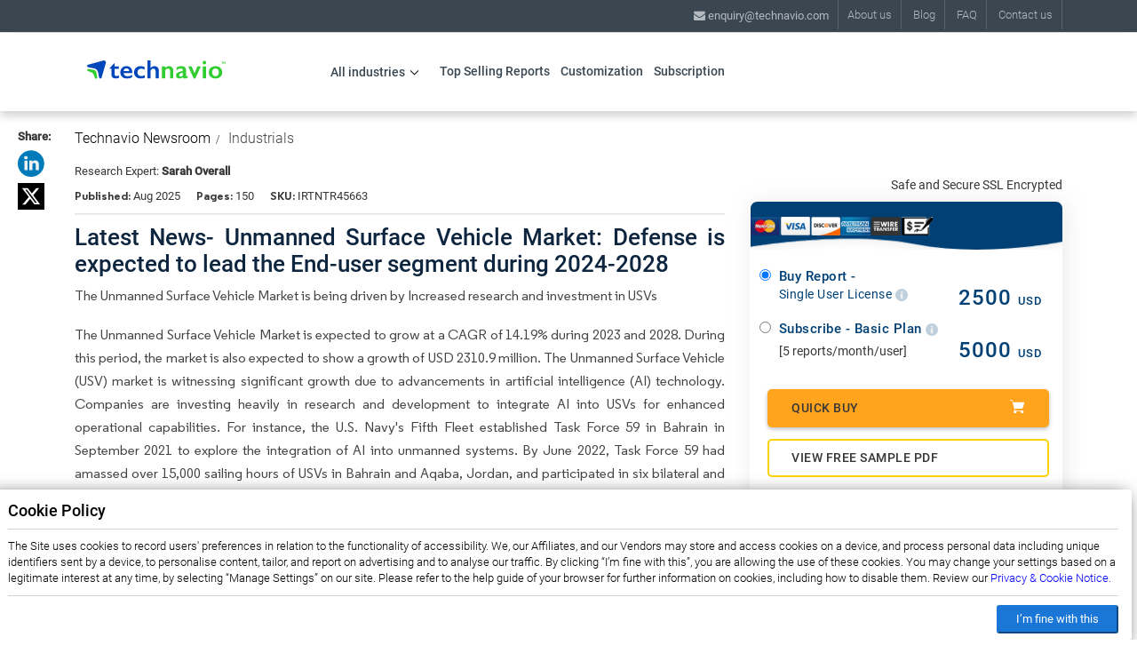

--- FILE ---
content_type: text/html; charset=UTF-8
request_url: https://newsroom.technavio.org/unmanned-surface-vehicle-market
body_size: 24045
content:
<!doctype html>
<html lang="en">
   <head> 
      <!-- Required meta tags -->  
      <meta charset="utf-8">
      <meta name="viewport" content="width=device-width, initial-scale=1, shrink-to-fit=no">
	  	  <title>Unmanned Surface Vehicle Market | North America Leads Market Growth</title>
	  	  <!-- begin Convert Experiences code--><script type="text/javascript" src="//cdn-4.convertexperiments.com/js/100412206-100412599.js"></script><!-- end Convert Experiences code -->
	  	  <meta name="robots" content="index, follow" />
	  	  	  <meta name="description" content="Technavio has been monitoring the global Unmanned Surface Vehicle Market and it is expected to grow by $ 2310.9 mn, progressing at a CAGR of over 14.19% during the forecast period." />
	  	  	  <meta name="keywords" content="Unmanned Surface Vehicle Market, Unmanned Surface Vehicle Market Size, Unmanned Surface Vehicle Market Share, Unmanned Surface Vehicle Market Trends, Unmanned Surface Vehicle Market Analysis, Unmanned Surface Vehicle Market Forecast, Unmanned Surface Vehicle Market Growth" />
	  	        		<link rel="amphtml" href="https://newsroom.technavio.org/unmanned-surface-vehicle-market?amp" />
			<meta name="og:description" content="Technavio has been monitoring the global Unmanned Surface Vehicle Market and it is expected to grow by $ 2310.9 mn, progressing at a CAGR of over 14.19% during the forecast period." />
		<meta name="twitter:description" content="Technavio has been monitoring the global Unmanned Surface Vehicle Market and it is expected to grow by $ 2310.9 mn, progressing at a CAGR of over 14.19% during the forecast period." />
	

			<meta name="twitter:title" content="Unmanned Surface Vehicle Market | North America Leads Market Growth" />
	
			<meta name="og:title" content="Unmanned Surface Vehicle Market | North America Leads Market Growth" />
	

      

      <meta name="author" content="Technavio, https://newsroom.technavio.org/" />
        <meta name="classification" content="Market Research" />
        <meta name="distribution" content="Global" />
        <meta name="language" content="EN" />
        <meta name="document-classification" content=" Market Research Services and Report" />
        <meta name="document-type" content="Public" />
        <meta name="Page-Topic" content=" Market Research" />
        <meta name="Audience" content="All, Business, Research" />

        
        <link rel="canonical" href="https://newsroom.technavio.org/unmanned-surface-vehicle-market" />
        <link rel="alternate" href="https://newsroom.technavio.org/unmanned-surface-vehicle-market" hreflang="en" />
        <link rel="alternate" href="https://newsroom.technavio.org/unmanned-surface-vehicle-market" hreflang="x-default" />
        

      <script type="text/javascript" src="https://newsroom.technavio.org/assets/js/jquery/jquery-2.1.1.min.js"></script>
      <!-- Bootstrap CSS -->  
      <link rel="stylesheet" href="https://newsroom.technavio.org/assets/css/bootstrap.min.css">
      <script type="text/javascript" src="https://newsroom.technavio.org/assets/js/mobile.js"></script>
      <script type="text/javascript" src="https://newsroom.technavio.org/assets/js/modernizr.min.js"></script>
        <script src="https://newsroom.technavio.org/assets/js/bootstrap.min.js"></script>
		<script>
			var defaultimg = 'https://newsroom.technavio.org/assets/image/catalog/default.webp';
			function imgError(t, a){
						a = (typeof a === 'undefined') ? 0 : a;
						if( a == 0 ){
										if( t.getAttribute('data-altsrc') ){
														var asrc = t.getAttribute('data-altsrc');
										} else {
														var asrc = t.src;
														asrc = asrc.replace(/^https?:\/\/.*\.cloudfront.net/gi, '');
										}
										t.setAttribute('onerror', 'imgError(this, 1);');
										t.src = asrc;
						} else if( a == 1 ){
										t.removeAttribute('onerror');
										t.src = defaultimg; //default image path
						} else {
										return false;
						}
			}
		</script>

<script type="application/ld+json">
      {
        "@context": "https://schema.org",
        "@type": "Organization",
        "name": "Technavio",
        "url": "https://newsroom.technavio.org/",
        "logo": "https://newsroom.technavio.org/assets/image/header/technavio-logo.svg",
        "sameAs" : [ "https://www.linkedin.com/company/technavio",
            "https://x.com/Technavio"]
      }
    </script>

      <link rel="stylesheet" type="text/css" href="https://newsroom.technavio.org/assets/css/stylesheet.min.css?v4">
      <link rel="stylesheet" type="text/css" href="https://newsroom.technavio.org/assets/css/style_common.css">
      <link rel="stylesheet" type="text/css" href="https://newsroom.technavio.org/assets/css/upcoming_report.css"> 
      <link rel="stylesheet" type="text/css" href="https://newsroom.technavio.org/assets/css/industry_page.css"> 
		<link rel="stylesheet" type="text/css" href="https://newsroom.technavio.org/assets/css/mobile-menu-style.css"> 	  
      <link href="https://newsroom.technavio.org/assets/css/font-awesome.min.css" rel="stylesheet" integrity="sha384-wvfXpqpZZVQGK6TAh5PVlGOfQNHSoD2xbE+QkPxCAFlNEevoEH3Sl0sibVcOQVnN" crossorigin="anonymous">
	  

	  <!-- Preload Font Awesome web font files (if applicable) -->
	  <link rel="preload" href="https://newsroom.technavio.org/assets/fonts/fontawesome-webfont.woff2?v=4.7.0" as="font" type="font/woff2" crossorigin="anonymous">

	  <!-- Google Tag Manager -->
	  
	  <link rel="icon" href="https://newsroom.technavio.org/assets/app/img/favicon/favicon.png">
	<link rel="apple-touch-icon" sizes="180x180" href="https://newsroom.technavio.org/assets/app/img/favicon/apple-touch-icon-180x180.png">
	<!-- Template Basic Images End -->

	<!-- <script>(function(w,d,s,l,i){w[l]=w[l]||[];w[l].push({'gtm.start':
	new Date().getTime(),event:'gtm.js'});var f=d.getElementsByTagName(s)[0],
	j=d.createElement(s),dl=l!='dataLayer'?'&l='+l:'';j.async=true;j.src=
	'https://www.googletagmanager.com/gtm.js?id='+i+dl;f.parentNode.insertBefore(j,f);
	})(window,document,'script','dataLayer','G-CZXM8LQJND');</script> -->
	<!-- End Google Tag Manager -->
    <!-- Google tag (gtag.js) --> 
  <!-- <script async src="https://www.googletagmanager.com/gtag/js?id=G-CZXM8LQJND"></script> <script> window.dataLayer = window.dataLayer || []; function gtag(){dataLayer.push(arguments);} gtag('js', new Date()); gtag('config', 'G-CZXM8LQJND'); </script> -->

  <script>
        // Function to dynamically load the Google Tag Manager Script
        function loadGoogleTagManager(gtagCode) {
            (function(w,d,s,l,i){
                w[l]=w[l]||[];
                w[l].push({'gtm.start': new Date().getTime(), event:'gtm.js'});
                var f=d.getElementsByTagName(s)[0], j=d.createElement(s), dl=l!='dataLayer'?'&l='+l:'';
                j.async=true; j.src='https://www.googletagmanager.com/gtm.js?id='+i+dl;
                f.parentNode.insertBefore(j,f);
            })(window,document,'script','dataLayer', gtagCode);
        }

        // Function to initialize Google Analytics
        function initGoogleAnalytics(gtagCode) {
            window.dataLayer = window.dataLayer || [];
            function gtag() { dataLayer.push(arguments); }
            gtag('js', new Date());
            gtag('config', gtagCode);
        }

        // Event listener for scroll
        window.addEventListener('scroll', function() {
            // Replace 'your_gtag_code' with your actual GTAG_CODE
            var gtagCode = 'G-CZXM8LQJND';

            // Load the Google Tag Manager and Google Analytics
            loadGoogleTagManager(gtagCode);
            initGoogleAnalytics(gtagCode);

            // Remove the event listener after it's executed once
            window.removeEventListener('scroll', arguments.callee);
        });
    </script>


	
   </head> 
   <body class="Cluster"> 
<div class="newsearchbar">
         <div class="container"></div>
      </div>
      <div id="myDiv" style="    background-color: #999;
      position: fixed;
      left: 0px; 
      top: 0px;
      width: 100%;
      height: 100%; 
      text-align: center;
      z-index: 1000;
      opacity: 0.5;display:none;">  
      <!-- <img id="loading-image" data-src="https://newsroom.technavio.org/assets/images/ajax-loader.gif" /> -->
      <amp-img id="loading-image" style="width: 10%; margin-top: 15%;" src="https://newsroom.technavio.org/assets/image/ajax-loader-new.gif" alt="technavio"></amp-img>
      </div>
      <header class="mobile">
         <div class="container">
           
	<style>
	
.phone-font-awesome i{
	font-size: 26px;
	color: #666666;
	    
}
.phone-font-awesome{
float: right;margin-top: 4px;
    margin-right: 20px;
}
.newcart{
    float: right;
}
.newsearch{
    float: right;
    margin-top: 4px;
    margin-right: 20px;
}
.newcart .mobilecartcount{
	top: -1px;
right: 14px;
background-color: transparent;
}
.newsearchbar{
    background-color: #0047BB;
    color: white;
    height: 40px;
	display:none;
	position:fixed;
	top:0;
	width: 100%;
    z-index: 10;
}
.innersearchdiv{
float:left;
width:100%;
height: 40px;
padding: 6px 0;
}
.innersearchdiv input{
    border: 0px;
    padding: 5px 5px;
    width: 100%;
    margin-left: 10px;
    border-radius: 2px;
	    margin: 0;
    float: left;
    height: auto;
	font-weight: 400;
	    letter-spacing: 0.5px;
}
.innersearchdiv span {
	padding: 5px 0;
	float: left;
	height: 21px;
	width: 18%;
	color: #FFFFFF;
	font-family: Roboto;
	font-size: 18px;
	font-weight: 300;
	letter-spacing: 0.32px;
	line-height: 21px;
}
.mobile{
    width: 100%;
	z-index: 9 !important;
}
.autoresult_mobileheader{
	display: none;
    background: rgb(255, 255, 255);
    position: relative;
    top: 0;
    z-index: 10;
    padding: 10px;
    color: #484646;
    line-height: 24px;
	float: left;
}
.innersearchdiv label{
	width: 71%;
	float: left;
	margin: 0 7px;
	    font-weight: 300;
}
.autoresult_mobileheader div{float:left;width:100%;}
.margintopdesktop{
	    margin-top: 53px;
}

/* input:focus ~ .labelemail{
top: -21px;
bottom: 10px;
left: 0px;
font-size: 13px;
line-height: 18px;
opacity: 1;
color: RED;
}
input:not(:placeholder-shown) ~ .labelemail{
top: -21px;
bottom: 10px;
left: 0px;
font-size: 13px;
line-height: 18px;
opacity: 1;
color: #39A307;
}
.labelemail {
position: absolute;
pointer-events: none;
left: 0px;
top: 0px;
transition: 0.2s ease all;
color: #9B9B9B;
font-size: 18px;
font-weight: 400; 
} */
.innersearchdiv img{
	padding: 5px 0;
	float: left;
}
/*Mobile Device*/
@media (max-width: 500px){
.innersearchdiv img{
	width: 6%;
}
.cd-search-trigger, .cd-nav-trigger{
	font-size: 24px;
	width: 22px;
    height: 22px;
}


.mobile .col-xs-5 {
	    padding-right: 0;
}
.phone-font-awesome{
	    margin-top: 0;
    margin-right: 10px;
}
.newsearch {
    margin-top: 0;
    margin-right: 10px;
}
.newcart .mobilecartcount {
    right: 0px;
}

.newcart{
	position: relative;
    top: -5px;
}
.mobile{
	    padding: 12px 0 6px;
		background-color: #F2F2F2;
}
.innersearchdiv label {
    width: 69%;
}
.cd-primary-nav a, .cd-primary-nav ul a {
    height: 35px;
    line-height: 35px;
}
.accountMobile{
	    margin-top: 25px;
		padding: 10px 0px;
		background-color: rgba(255,255,255,0.2);
}
.mobile-menusssss{
visibility:visible;
transform:translateX(0px);
transition:all 0.5s cubic-bezier(0.25, 0.1, 0, 0.97) 0s;
}
.mobile-menusssss-close{
transition:all 0.3s ease;
}
.accountMobile img{
float: left;
    margin-top: 6px;
    margin-right: 10px;
}

.phoneMobile .nphoneheader{float:none;}
.phoneMobile i{font-size: 22px;
    float: left;
    margin-top: 5px;
    margin-right: 10px;}
	#footer_top .vleft{float:left;}
	#footer_top .inputText,#footer_top .contact_details{width:100%;}
	#footer_top .Copy-right { margin-top: 15px;    text-align: center;font-size: 12px;}
	#footer_top button.btn.cus_btn{margin-bottom: 25px;}
	#footer_top .contact_details {margin-bottom: 25px;}
	.mobilepoweded{font-size: 12px;text-align: center;float:left;    margin-top: 5px !important;
    width: 100%;}
	#cd-primary-nav ,.cd-primary-nav, .cd-primary-nav ul{overflow-x: hidden;}
}
	</style>

            
            <div class="col-xs-12 mobilelogo  col-sm-8">
              <a href="https://newsroom.technavio.org/"><img alt="technavio logo" src="https://newsroom.technavio.org/assets/image/header/technavio-logo.svg" height="23px" width="165px"/></a>
            </div>
         </div>
      </header>
      <div id="newajaxheader">
         <header class="desktop">
            <div class="top-header">
               <div class="container">
                  <div class="top-search col-sm-4">
                  </div>
                  <!-- tracking header -->
                  <ul class="nextra-header">
                     <li><a  onclick="trigger_google_tracking('About Us - Cluster','Click','')" class="firstli" href='https://www.technavio.com/content/about-us'>About us</a></li>
                     <li><a  onclick="trigger_google_tracking('Blog - Cluster','Click','')" href='https://blog.technavio.org/'>Blog</a></li>
                     <li><a  onclick="trigger_google_tracking('FAQ - Cluster','Click','')" href='https://www.technavio.com/faqs'>FAQ</a></li>
                     <li><a  onclick="trigger_google_tracking('Contact Us - Cluster','Click','')" href='https://www.technavio.com/content/contact-us'>Contact us</a></li>
                     <li class="languagetrans" style="float:right;"></li>
                  </ul>
                  <div class="col-sm-4 ncontact-header">
                     <a href="mailto:enquiry@technavio.com" onclick="trigger_google_tracking('Email Click- Cluster','Click','')" class="emailheader"><i class="fa fa-envelope"></i> enquiry@technavio.com</a>
                                       </div>
               </div>
            </div>
         
      <div class="top-menu">
   <div class="container">
      <div class="col-sm-2">
        <a href="https://newsroom.technavio.org/"><img alt="technavio logo" class="img-responsive hlogo" src="https://newsroom.technavio.org/assets/image/header/technavio-logo.svg" height="23px" width="165px"/></a>
      </div>
      <div class="col-sm-2 ex-menu">
         <nav id="pav-megamenu" class="pav-megamenu hidden-sm hidden-xs">
            <div class="navbar">
               <div id="mainmenutop" class="megamenu" role="navigation">
                  <div class="navbar-header">
                     <div class="collapse navbar-collapse" id="bs-megamenu">
                        <ul class="nav navbar-nav megamenu">
                           <li class="All-industries parent dropdown ">
                              <a class="dropdown-toggle" onclick="trigger_google_tracking('All Industries - Cluster','Menu Click','')"  href="#"><button class="menu-button" style="pointer-events: none;"><span class="menu-title All-industries">All industries</span><b class="caret All-industries'"></b></button></a>
                              <div class="dropdown-menu level1">
										<div class="dropdown-menu-inner">
											<div class="row">
											<div class="col-sm-12 mega-col" data-colwidth="12" data-type="menu">
												<div class="mega-col-inner">
												<ul class="l2_sub_cat">
																									<li class="">
													<a class="dropdown-toggle" onclick="trigger_google_tracking('Aerospace and Defense - Cluster','Menu Click','')" target="_blank"  href="https://www.technavio.com/industries/aerospace-and-defense"><span class="menu-title Consumer-Discretionary">Aerospace and Defense</span><b class="caret Consumer-Discretionary'"></b></a>
													                    </li>
                  													<li class="parent dropdown-submenu ">
													<a class="dropdown-toggle" onclick="trigger_google_tracking('Communication Services - Cluster','Menu Click','')" target="_blank"  href="https://www.technavio.com/industries/communication-services"><span class="menu-title Consumer-Discretionary">Communication Services</span><b class="caret Consumer-Discretionary'"></b></a>
																										<div class="dropdown-menu level2">
														<div class="dropdown-menu-inner">
														<div class="row">
															<div class="col-sm-12 mega-col" data-colwidth="12" data-type="menu">
															<div class="mega-col-inner">
																<ul class="l2_sub_cat">
																																<li class="parent dropdown-submenu ">
																<a class="dropdown-toggle" target="_blank" onclick="trigger_google_tracking('Media &amp; Entertainment - Cluster','Menu Click','')"  href="https://www.technavio.com/industries/media-entertainment"><span class="menu-title Automobiles-&amp;-Components">Media &amp; Entertainment</span><b class="caret Automobiles-&amp;-Components'"></b></a> 
																																	<div class="dropdown-menu level3">
									<div class="dropdown-menu-inner">
										<div class="row">
											<div class="col-sm-12 mega-col" data-colwidth="12" data-type="menu">
											<div class="mega-col-inner">
												<ul class="l2_sub_cat">  
																										<li class="">
														<a class="dropdown-toggle" onclick="trigger_google_tracking('Consumer Electronics - Cluster','Menu Click','')" target="_blank" href="https://www.technavio.com/industries/consumer-electronics" ><span class="menu-title Automobiles">Consumer Electronics</span><b class="caret Automobiles'" style="display: inline-block;"></b></a>
																											</li>
																									<li class="parent dropdown-submenu ">
														<a class="dropdown-toggle" onclick="trigger_google_tracking('Entertainment - Cluster','Menu Click','')" target="_blank" href="https://www.technavio.com/industries/entertainment" ><span class="menu-title Automobiles">Entertainment</span><b class="caret Automobiles'" style="display: inline-block;"></b></a>
																												<div class="dropdown-menu level4">
														<div class="dropdown-menu-inner">
															<div class="row">
																<div class="col-sm-12 mega-col" data-colwidth="12" data-type="menu">
																	<div class="mega-col-inner">
																	<ul class="l2_sub_cat">
																																		<li class=" ">
																		<a onclick="trigger_google_tracking('Interactive Home Entertainment - Cluster','Menu Click','')" href="https://www.technavio.com/industries/interactive-home-entertainment" target="_blank"><span class="menu-title Automobile-Manufacturers">Interactive Home Entertainment</span>
																		</a> 
																	</li> 
																																		<li class=" ">
																		<a onclick="trigger_google_tracking('Movies &amp; Entertainment - Cluster','Menu Click','')" href="https://www.technavio.com/industries/movies-entertainment" target="_blank"><span class="menu-title Automobile-Manufacturers">Movies &amp; Entertainment</span>
																		</a> 
																	</li> 
																																		</ul>
																	</div>
																</div>
															</div>
														</div>
														</div>
																										</li>
																									<li class="">
														<a class="dropdown-toggle" onclick="trigger_google_tracking('Interactive Media &amp; Services - Cluster','Menu Click','')" target="_blank" href="https://www.technavio.com/industries/interactive-media-services" ><span class="menu-title Automobiles">Interactive Media &amp; Services</span><b class="caret Automobiles'" style="display: inline-block;"></b></a>
																											</li>
																									<li class="parent dropdown-submenu ">
														<a class="dropdown-toggle" onclick="trigger_google_tracking('Media - Cluster','Menu Click','')" target="_blank" href="https://www.technavio.com/industries/media" ><span class="menu-title Automobiles">Media</span><b class="caret Automobiles'" style="display: inline-block;"></b></a>
																												<div class="dropdown-menu level4">
														<div class="dropdown-menu-inner">
															<div class="row">
																<div class="col-sm-12 mega-col" data-colwidth="12" data-type="menu">
																	<div class="mega-col-inner">
																	<ul class="l2_sub_cat">
																																		<li class=" ">
																		<a onclick="trigger_google_tracking('Advertising - Cluster','Menu Click','')" href="https://www.technavio.com/industries/advertising" target="_blank"><span class="menu-title Automobile-Manufacturers">Advertising</span>
																		</a> 
																	</li> 
																																		<li class=" ">
																		<a onclick="trigger_google_tracking('Broadcasting - Cluster','Menu Click','')" href="https://www.technavio.com/industries/broadcasting" target="_blank"><span class="menu-title Automobile-Manufacturers">Broadcasting</span>
																		</a> 
																	</li> 
																																		<li class=" ">
																		<a onclick="trigger_google_tracking('Cable &amp; Satellite - Cluster','Menu Click','')" href="https://www.technavio.com/industries/cable-satellite" target="_blank"><span class="menu-title Automobile-Manufacturers">Cable &amp; Satellite</span>
																		</a> 
																	</li> 
																																		<li class=" ">
																		<a onclick="trigger_google_tracking('Publishing - Cluster','Menu Click','')" href="https://www.technavio.com/industries/publishing" target="_blank"><span class="menu-title Automobile-Manufacturers">Publishing</span>
																		</a> 
																	</li> 
																																		</ul>
																	</div>
																</div>
															</div>
														</div>
														</div>
																										</li>
																								</ul>
											</div>
											</div>
										</div>
									</div> 
									</div>
                                 
                                  </li>
                                																<li class="parent dropdown-submenu ">
																<a class="dropdown-toggle" target="_blank" onclick="trigger_google_tracking('Telecommunication Services - Cluster','Menu Click','')"  href="https://www.technavio.com/industries/telecommunication-services"><span class="menu-title Automobiles-&amp;-Components">Telecommunication Services</span><b class="caret Automobiles-&amp;-Components'"></b></a> 
																																	<div class="dropdown-menu level3">
									<div class="dropdown-menu-inner">
										<div class="row">
											<div class="col-sm-12 mega-col" data-colwidth="12" data-type="menu">
											<div class="mega-col-inner">
												<ul class="l2_sub_cat">  
																										<li class="parent dropdown-submenu ">
														<a class="dropdown-toggle" onclick="trigger_google_tracking('Diversified Telecommunication Services - Cluster','Menu Click','')" target="_blank" href="https://www.technavio.com/industries/diversified-telecommunication-services" ><span class="menu-title Automobiles">Diversified Telecommunication Services</span><b class="caret Automobiles'" style="display: inline-block;"></b></a>
																												<div class="dropdown-menu level4">
														<div class="dropdown-menu-inner">
															<div class="row">
																<div class="col-sm-12 mega-col" data-colwidth="12" data-type="menu">
																	<div class="mega-col-inner">
																	<ul class="l2_sub_cat">
																																		<li class=" ">
																		<a onclick="trigger_google_tracking('Alternative Carriers - Cluster','Menu Click','')" href="https://www.technavio.com/industries/alternative-carriers" target="_blank"><span class="menu-title Automobile-Manufacturers">Alternative Carriers</span>
																		</a> 
																	</li> 
																																		<li class=" ">
																		<a onclick="trigger_google_tracking('Integrated Telecommunication Services - Cluster','Menu Click','')" href="https://www.technavio.com/industries/integrated-telecommunication-services" target="_blank"><span class="menu-title Automobile-Manufacturers">Integrated Telecommunication Services</span>
																		</a> 
																	</li> 
																																		</ul>
																	</div>
																</div>
															</div>
														</div>
														</div>
																										</li>
																								</ul>
											</div>
											</div>
										</div>
									</div> 
									</div>
                                 
                                  </li>
                                 
                                </ul>
                              </div>
                            </div>
                          </div>
                        </div>
                      </div>
                                      </li>
                  													<li class="parent dropdown-submenu ">
													<a class="dropdown-toggle" onclick="trigger_google_tracking('Consumer Discretionary - Cluster','Menu Click','')" target="_blank"  href="https://www.technavio.com/industries/consumer-discretionary"><span class="menu-title Consumer-Discretionary">Consumer Discretionary</span><b class="caret Consumer-Discretionary'"></b></a>
																										<div class="dropdown-menu level2">
														<div class="dropdown-menu-inner">
														<div class="row">
															<div class="col-sm-12 mega-col" data-colwidth="12" data-type="menu">
															<div class="mega-col-inner">
																<ul class="l2_sub_cat">
																																<li class="parent dropdown-submenu ">
																<a class="dropdown-toggle" target="_blank" onclick="trigger_google_tracking('Automobiles &amp; Components - Cluster','Menu Click','')"  href="https://www.technavio.com/industries/automobiles-components"><span class="menu-title Automobiles-&amp;-Components">Automobiles &amp; Components</span><b class="caret Automobiles-&amp;-Components'"></b></a> 
																																	<div class="dropdown-menu level3">
									<div class="dropdown-menu-inner">
										<div class="row">
											<div class="col-sm-12 mega-col" data-colwidth="12" data-type="menu">
											<div class="mega-col-inner">
												<ul class="l2_sub_cat">  
																										<li class="parent dropdown-submenu ">
														<a class="dropdown-toggle" onclick="trigger_google_tracking('Auto Components - Cluster','Menu Click','')" target="_blank" href="https://www.technavio.com/industries/auto-components" ><span class="menu-title Automobiles">Auto Components</span><b class="caret Automobiles'" style="display: inline-block;"></b></a>
																												<div class="dropdown-menu level4">
														<div class="dropdown-menu-inner">
															<div class="row">
																<div class="col-sm-12 mega-col" data-colwidth="12" data-type="menu">
																	<div class="mega-col-inner">
																	<ul class="l2_sub_cat">
																																		<li class=" ">
																		<a onclick="trigger_google_tracking('Auto Parts &amp; Equipment - Cluster','Menu Click','')" href="https://www.technavio.com/industries/auto-parts-equipment" target="_blank"><span class="menu-title Automobile-Manufacturers">Auto Parts &amp; Equipment</span>
																		</a> 
																	</li> 
																																		<li class=" ">
																		<a onclick="trigger_google_tracking('Tires &amp; Rubber - Cluster','Menu Click','')" href="https://www.technavio.com/industries/tires-rubber" target="_blank"><span class="menu-title Automobile-Manufacturers">Tires &amp; Rubber</span>
																		</a> 
																	</li> 
																																		</ul>
																	</div>
																</div>
															</div>
														</div>
														</div>
																										</li>
																									<li class="parent dropdown-submenu ">
														<a class="dropdown-toggle" onclick="trigger_google_tracking('Automobiles - Cluster','Menu Click','')" target="_blank" href="https://www.technavio.com/industries/automobiles" ><span class="menu-title Automobiles">Automobiles</span><b class="caret Automobiles'" style="display: inline-block;"></b></a>
																												<div class="dropdown-menu level4">
														<div class="dropdown-menu-inner">
															<div class="row">
																<div class="col-sm-12 mega-col" data-colwidth="12" data-type="menu">
																	<div class="mega-col-inner">
																	<ul class="l2_sub_cat">
																																		<li class=" ">
																		<a onclick="trigger_google_tracking('Automobile Manufacturers - Cluster','Menu Click','')" href="https://www.technavio.com/industries/automobile-manufacturers" target="_blank"><span class="menu-title Automobile-Manufacturers">Automobile Manufacturers</span>
																		</a> 
																	</li> 
																																		<li class=" ">
																		<a onclick="trigger_google_tracking('Motorcycle Manufacturers - Cluster','Menu Click','')" href="https://www.technavio.com/industries/motorcycle-manufacturers" target="_blank"><span class="menu-title Automobile-Manufacturers">Motorcycle Manufacturers</span>
																		</a> 
																	</li> 
																																		</ul>
																	</div>
																</div>
															</div>
														</div>
														</div>
																										</li>
																								</ul>
											</div>
											</div>
										</div>
									</div> 
									</div>
                                 
                                  </li>
                                																<li class="parent dropdown-submenu ">
																<a class="dropdown-toggle" target="_blank" onclick="trigger_google_tracking('Consumer Durables &amp; Apparel - Cluster','Menu Click','')"  href="https://www.technavio.com/industries/consumer-durables-apparel"><span class="menu-title Automobiles-&amp;-Components">Consumer Durables &amp; Apparel</span><b class="caret Automobiles-&amp;-Components'"></b></a> 
																																	<div class="dropdown-menu level3">
									<div class="dropdown-menu-inner">
										<div class="row">
											<div class="col-sm-12 mega-col" data-colwidth="12" data-type="menu">
											<div class="mega-col-inner">
												<ul class="l2_sub_cat">  
																										<li class="parent dropdown-submenu ">
														<a class="dropdown-toggle" onclick="trigger_google_tracking('Household Durables - Cluster','Menu Click','')" target="_blank" href="https://www.technavio.com/industries/household-durables" ><span class="menu-title Automobiles">Household Durables</span><b class="caret Automobiles'" style="display: inline-block;"></b></a>
																												<div class="dropdown-menu level4">
														<div class="dropdown-menu-inner">
															<div class="row">
																<div class="col-sm-12 mega-col" data-colwidth="12" data-type="menu">
																	<div class="mega-col-inner">
																	<ul class="l2_sub_cat">
																																		<li class=" ">
																		<a onclick="trigger_google_tracking('Consumer Electronics  - Cluster','Menu Click','')" href="https://www.technavio.com/industries/consumer-electronics" target="_blank"><span class="menu-title Automobile-Manufacturers">Consumer Electronics </span>
																		</a> 
																	</li> 
																																		<li class=" ">
																		<a onclick="trigger_google_tracking('Home Furnishings - Cluster','Menu Click','')" href="https://www.technavio.com/industries/home-furnishings" target="_blank"><span class="menu-title Automobile-Manufacturers">Home Furnishings</span>
																		</a> 
																	</li> 
																																		<li class=" ">
																		<a onclick="trigger_google_tracking('Homebuilding - Cluster','Menu Click','')" href="https://www.technavio.com/industries/homebuilding" target="_blank"><span class="menu-title Automobile-Manufacturers">Homebuilding</span>
																		</a> 
																	</li> 
																																		<li class=" ">
																		<a onclick="trigger_google_tracking('Household Appliances - Cluster','Menu Click','')" href="https://www.technavio.com/industries/household-appliances" target="_blank"><span class="menu-title Automobile-Manufacturers">Household Appliances</span>
																		</a> 
																	</li> 
																																		<li class=" ">
																		<a onclick="trigger_google_tracking('Housewares &amp; Specialties - Cluster','Menu Click','')" href="https://www.technavio.com/industries/housewares-specialties" target="_blank"><span class="menu-title Automobile-Manufacturers">Housewares &amp; Specialties</span>
																		</a> 
																	</li> 
																																		</ul>
																	</div>
																</div>
															</div>
														</div>
														</div>
																										</li>
																									<li class="">
														<a class="dropdown-toggle" onclick="trigger_google_tracking('Leisure Products - Cluster','Menu Click','')" target="_blank" href="https://www.technavio.com/industries/leisure-products" ><span class="menu-title Automobiles">Leisure Products</span><b class="caret Automobiles'" style="display: inline-block;"></b></a>
																											</li>
																									<li class="parent dropdown-submenu ">
														<a class="dropdown-toggle" onclick="trigger_google_tracking('Textiles, Apparel &amp; Luxury Goods - Cluster','Menu Click','')" target="_blank" href="https://www.technavio.com/industries/textiles-apparel-luxury-goods" ><span class="menu-title Automobiles">Textiles, Apparel &amp; Luxury Goods</span><b class="caret Automobiles'" style="display: inline-block;"></b></a>
																												<div class="dropdown-menu level4">
														<div class="dropdown-menu-inner">
															<div class="row">
																<div class="col-sm-12 mega-col" data-colwidth="12" data-type="menu">
																	<div class="mega-col-inner">
																	<ul class="l2_sub_cat">
																																		<li class=" ">
																		<a onclick="trigger_google_tracking('Apparel, Accessories &amp; Luxury Goods - Cluster','Menu Click','')" href="https://www.technavio.com/industries/apparel-accessories-luxury-goods" target="_blank"><span class="menu-title Automobile-Manufacturers">Apparel, Accessories &amp; Luxury Goods</span>
																		</a> 
																	</li> 
																																		<li class=" ">
																		<a onclick="trigger_google_tracking('Footwear - Cluster','Menu Click','')" href="https://www.technavio.com/industries/footwear" target="_blank"><span class="menu-title Automobile-Manufacturers">Footwear</span>
																		</a> 
																	</li> 
																																		<li class=" ">
																		<a onclick="trigger_google_tracking('Textiles - Cluster','Menu Click','')" href="https://www.technavio.com/industries/textiles" target="_blank"><span class="menu-title Automobile-Manufacturers">Textiles</span>
																		</a> 
																	</li> 
																																		</ul>
																	</div>
																</div>
															</div>
														</div>
														</div>
																										</li>
																								</ul>
											</div>
											</div>
										</div>
									</div> 
									</div>
                                 
                                  </li>
                                																<li class="parent dropdown-submenu ">
																<a class="dropdown-toggle" target="_blank" onclick="trigger_google_tracking('Consumer Services - Cluster','Menu Click','')"  href="https://www.technavio.com/industries/consumer-services"><span class="menu-title Automobiles-&amp;-Components">Consumer Services</span><b class="caret Automobiles-&amp;-Components'"></b></a> 
																																	<div class="dropdown-menu level3">
									<div class="dropdown-menu-inner">
										<div class="row">
											<div class="col-sm-12 mega-col" data-colwidth="12" data-type="menu">
											<div class="mega-col-inner">
												<ul class="l2_sub_cat">  
																										<li class="parent dropdown-submenu ">
														<a class="dropdown-toggle" onclick="trigger_google_tracking('Diversified Consumer Services - Cluster','Menu Click','')" target="_blank" href="https://www.technavio.com/industries/diversified-consumer-services" ><span class="menu-title Automobiles">Diversified Consumer Services</span><b class="caret Automobiles'" style="display: inline-block;"></b></a>
																												<div class="dropdown-menu level4">
														<div class="dropdown-menu-inner">
															<div class="row">
																<div class="col-sm-12 mega-col" data-colwidth="12" data-type="menu">
																	<div class="mega-col-inner">
																	<ul class="l2_sub_cat">
																																		<li class=" ">
																		<a onclick="trigger_google_tracking('Education Services - Cluster','Menu Click','')" href="https://www.technavio.com/industries/education-services" target="_blank"><span class="menu-title Automobile-Manufacturers">Education Services</span>
																		</a> 
																	</li> 
																																		<li class=" ">
																		<a onclick="trigger_google_tracking('Specialized Consumer Services - Cluster','Menu Click','')" href="https://www.technavio.com/industries/specialized-consumer-services" target="_blank"><span class="menu-title Automobile-Manufacturers">Specialized Consumer Services</span>
																		</a> 
																	</li> 
																																		</ul>
																	</div>
																</div>
															</div>
														</div>
														</div>
																										</li>
																									<li class="parent dropdown-submenu ">
														<a class="dropdown-toggle" onclick="trigger_google_tracking('Hotels, Restaurants &amp; Leisure - Cluster','Menu Click','')" target="_blank" href="https://www.technavio.com/industries/hotels-restaurants-leisure" ><span class="menu-title Automobiles">Hotels, Restaurants &amp; Leisure</span><b class="caret Automobiles'" style="display: inline-block;"></b></a>
																												<div class="dropdown-menu level4">
														<div class="dropdown-menu-inner">
															<div class="row">
																<div class="col-sm-12 mega-col" data-colwidth="12" data-type="menu">
																	<div class="mega-col-inner">
																	<ul class="l2_sub_cat">
																																		<li class=" ">
																		<a onclick="trigger_google_tracking('Casinos &amp; Gaming - Cluster','Menu Click','')" href="https://www.technavio.com/industries/casinos-gaming" target="_blank"><span class="menu-title Automobile-Manufacturers">Casinos &amp; Gaming</span>
																		</a> 
																	</li> 
																																		<li class=" ">
																		<a onclick="trigger_google_tracking('Hotels, Resorts &amp; Cruise Lines - Cluster','Menu Click','')" href="https://www.technavio.com/industries/hotels-resorts-cruise-lines" target="_blank"><span class="menu-title Automobile-Manufacturers">Hotels, Resorts &amp; Cruise Lines</span>
																		</a> 
																	</li> 
																																		<li class=" ">
																		<a onclick="trigger_google_tracking('Leisure Facilities - Cluster','Menu Click','')" href="https://www.technavio.com/industries/leisure-facilities" target="_blank"><span class="menu-title Automobile-Manufacturers">Leisure Facilities</span>
																		</a> 
																	</li> 
																																		<li class=" ">
																		<a onclick="trigger_google_tracking('Restaurants - Cluster','Menu Click','')" href="https://www.technavio.com/industries/restaurants" target="_blank"><span class="menu-title Automobile-Manufacturers">Restaurants</span>
																		</a> 
																	</li> 
																																		</ul>
																	</div>
																</div>
															</div>
														</div>
														</div>
																										</li>
																								</ul>
											</div>
											</div>
										</div>
									</div> 
									</div>
                                 
                                  </li>
                                																<li class="parent dropdown-submenu ">
																<a class="dropdown-toggle" target="_blank" onclick="trigger_google_tracking('Retailing - Cluster','Menu Click','')"  href="https://www.technavio.com/industries/retailing"><span class="menu-title Automobiles-&amp;-Components">Retailing</span><b class="caret Automobiles-&amp;-Components'"></b></a> 
																																	<div class="dropdown-menu level3">
									<div class="dropdown-menu-inner">
										<div class="row">
											<div class="col-sm-12 mega-col" data-colwidth="12" data-type="menu">
											<div class="mega-col-inner">
												<ul class="l2_sub_cat">  
																										<li class="">
														<a class="dropdown-toggle" onclick="trigger_google_tracking('Distributors - Cluster','Menu Click','')" target="_blank" href="https://www.technavio.com/industries/distributors" ><span class="menu-title Automobiles">Distributors</span><b class="caret Automobiles'" style="display: inline-block;"></b></a>
																											</li>
																									<li class="parent dropdown-submenu ">
														<a class="dropdown-toggle" onclick="trigger_google_tracking('Multiline Retail - Cluster','Menu Click','')" target="_blank" href="https://www.technavio.com/industries/multiline-retail" ><span class="menu-title Automobiles">Multiline Retail</span><b class="caret Automobiles'" style="display: inline-block;"></b></a>
																												<div class="dropdown-menu level4">
														<div class="dropdown-menu-inner">
															<div class="row">
																<div class="col-sm-12 mega-col" data-colwidth="12" data-type="menu">
																	<div class="mega-col-inner">
																	<ul class="l2_sub_cat">
																																		<li class=" ">
																		<a onclick="trigger_google_tracking('Department Stores - Cluster','Menu Click','')" href="https://www.technavio.com/industries/department-stores" target="_blank"><span class="menu-title Automobile-Manufacturers">Department Stores</span>
																		</a> 
																	</li> 
																																		</ul>
																	</div>
																</div>
															</div>
														</div>
														</div>
																										</li>
																									<li class="parent dropdown-submenu ">
														<a class="dropdown-toggle" onclick="trigger_google_tracking('Specialty Retail - Cluster','Menu Click','')" target="_blank" href="https://www.technavio.com/industries/specialty-retail" ><span class="menu-title Automobiles">Specialty Retail</span><b class="caret Automobiles'" style="display: inline-block;"></b></a>
																												<div class="dropdown-menu level4">
														<div class="dropdown-menu-inner">
															<div class="row">
																<div class="col-sm-12 mega-col" data-colwidth="12" data-type="menu">
																	<div class="mega-col-inner">
																	<ul class="l2_sub_cat">
																																		<li class=" ">
																		<a onclick="trigger_google_tracking('Automotive Retail - Cluster','Menu Click','')" href="https://www.technavio.com/industries/automotive-retail" target="_blank"><span class="menu-title Automobile-Manufacturers">Automotive Retail</span>
																		</a> 
																	</li> 
																																		<li class=" ">
																		<a onclick="trigger_google_tracking('Computer &amp; Electronics Retail - Cluster','Menu Click','')" href="https://www.technavio.com/industries/computer-electronics-retail" target="_blank"><span class="menu-title Automobile-Manufacturers">Computer &amp; Electronics Retail</span>
																		</a> 
																	</li> 
																																		<li class=" ">
																		<a onclick="trigger_google_tracking('Homefurnishing Retail - Cluster','Menu Click','')" href="https://www.technavio.com/industries/homefurnishing-retail" target="_blank"><span class="menu-title Automobile-Manufacturers">Homefurnishing Retail</span>
																		</a> 
																	</li> 
																																		<li class=" ">
																		<a onclick="trigger_google_tracking('Specialty Stores - Cluster','Menu Click','')" href="https://www.technavio.com/industries/specialty-stores" target="_blank"><span class="menu-title Automobile-Manufacturers">Specialty Stores</span>
																		</a> 
																	</li> 
																																		</ul>
																	</div>
																</div>
															</div>
														</div>
														</div>
																										</li>
																								</ul>
											</div>
											</div>
										</div>
									</div> 
									</div>
                                 
                                  </li>
                                 
                                </ul>
                              </div>
                            </div>
                          </div>
                        </div>
                      </div>
                                      </li>
                  													<li class="parent dropdown-submenu ">
													<a class="dropdown-toggle" onclick="trigger_google_tracking('Consumer Staples - Cluster','Menu Click','')" target="_blank"  href="https://www.technavio.com/industries/consumer-staples"><span class="menu-title Consumer-Discretionary">Consumer Staples</span><b class="caret Consumer-Discretionary'"></b></a>
																										<div class="dropdown-menu level2">
														<div class="dropdown-menu-inner">
														<div class="row">
															<div class="col-sm-12 mega-col" data-colwidth="12" data-type="menu">
															<div class="mega-col-inner">
																<ul class="l2_sub_cat">
																																<li class="parent dropdown-submenu ">
																<a class="dropdown-toggle" target="_blank" onclick="trigger_google_tracking('Food &amp; Staples Retailing - Cluster','Menu Click','')"  href="https://www.technavio.com/industries/food-staples-retailing"><span class="menu-title Automobiles-&amp;-Components">Food &amp; Staples Retailing</span><b class="caret Automobiles-&amp;-Components'"></b></a> 
																																	<div class="dropdown-menu level3">
									<div class="dropdown-menu-inner">
										<div class="row">
											<div class="col-sm-12 mega-col" data-colwidth="12" data-type="menu">
											<div class="mega-col-inner">
												<ul class="l2_sub_cat">  
																										<li class="">
														<a class="dropdown-toggle" onclick="trigger_google_tracking('Food Distributors - Cluster','Menu Click','')" target="_blank" href="https://www.technavio.com/industries/food-distributors" ><span class="menu-title Automobiles">Food Distributors</span><b class="caret Automobiles'" style="display: inline-block;"></b></a>
																											</li>
																								</ul>
											</div>
											</div>
										</div>
									</div> 
									</div>
                                 
                                  </li>
                                																<li class="parent dropdown-submenu ">
																<a class="dropdown-toggle" target="_blank" onclick="trigger_google_tracking('Food, Beverage &amp; Tobacco - Cluster','Menu Click','')"  href="https://www.technavio.com/industries/food-beverage-tobacco"><span class="menu-title Automobiles-&amp;-Components">Food, Beverage &amp; Tobacco</span><b class="caret Automobiles-&amp;-Components'"></b></a> 
																																	<div class="dropdown-menu level3">
									<div class="dropdown-menu-inner">
										<div class="row">
											<div class="col-sm-12 mega-col" data-colwidth="12" data-type="menu">
											<div class="mega-col-inner">
												<ul class="l2_sub_cat">  
																										<li class="parent dropdown-submenu ">
														<a class="dropdown-toggle" onclick="trigger_google_tracking('Beverages - Cluster','Menu Click','')" target="_blank" href="https://www.technavio.com/industries/beverages" ><span class="menu-title Automobiles">Beverages</span><b class="caret Automobiles'" style="display: inline-block;"></b></a>
																												<div class="dropdown-menu level4">
														<div class="dropdown-menu-inner">
															<div class="row">
																<div class="col-sm-12 mega-col" data-colwidth="12" data-type="menu">
																	<div class="mega-col-inner">
																	<ul class="l2_sub_cat">
																																		<li class=" ">
																		<a onclick="trigger_google_tracking('Brewers - Cluster','Menu Click','')" href="https://www.technavio.com/industries/brewers" target="_blank"><span class="menu-title Automobile-Manufacturers">Brewers</span>
																		</a> 
																	</li> 
																																		<li class=" ">
																		<a onclick="trigger_google_tracking('Distillers &amp; Vintners - Cluster','Menu Click','')" href="https://www.technavio.com/industries/distillers-vintners" target="_blank"><span class="menu-title Automobile-Manufacturers">Distillers &amp; Vintners</span>
																		</a> 
																	</li> 
																																		<li class=" ">
																		<a onclick="trigger_google_tracking('Soft Drinks - Cluster','Menu Click','')" href="https://www.technavio.com/industries/soft-drinks" target="_blank"><span class="menu-title Automobile-Manufacturers">Soft Drinks</span>
																		</a> 
																	</li> 
																																		</ul>
																	</div>
																</div>
															</div>
														</div>
														</div>
																										</li>
																									<li class="parent dropdown-submenu ">
														<a class="dropdown-toggle" onclick="trigger_google_tracking('Food Products - Cluster','Menu Click','')" target="_blank" href="https://www.technavio.com/industries/food-products" ><span class="menu-title Automobiles">Food Products</span><b class="caret Automobiles'" style="display: inline-block;"></b></a>
																												<div class="dropdown-menu level4">
														<div class="dropdown-menu-inner">
															<div class="row">
																<div class="col-sm-12 mega-col" data-colwidth="12" data-type="menu">
																	<div class="mega-col-inner">
																	<ul class="l2_sub_cat">
																																		<li class=" ">
																		<a onclick="trigger_google_tracking('Agricultural Products - Cluster','Menu Click','')" href="https://www.technavio.com/industries/agricultural-products" target="_blank"><span class="menu-title Automobile-Manufacturers">Agricultural Products</span>
																		</a> 
																	</li> 
																																		<li class=" ">
																		<a onclick="trigger_google_tracking('Packaged Foods &amp; Meats - Cluster','Menu Click','')" href="https://www.technavio.com/industries/packaged-foods-meats" target="_blank"><span class="menu-title Automobile-Manufacturers">Packaged Foods &amp; Meats</span>
																		</a> 
																	</li> 
																																		</ul>
																	</div>
																</div>
															</div>
														</div>
														</div>
																										</li>
																									<li class="">
														<a class="dropdown-toggle" onclick="trigger_google_tracking('Tobacco - Cluster','Menu Click','')" target="_blank" href="https://www.technavio.com/industries/tobacco" ><span class="menu-title Automobiles">Tobacco</span><b class="caret Automobiles'" style="display: inline-block;"></b></a>
																											</li>
																								</ul>
											</div>
											</div>
										</div>
									</div> 
									</div>
                                 
                                  </li>
                                																<li class="parent dropdown-submenu ">
																<a class="dropdown-toggle" target="_blank" onclick="trigger_google_tracking('Household &amp; Personal Products - Cluster','Menu Click','')"  href="https://www.technavio.com/industries/household-personal-products"><span class="menu-title Automobiles-&amp;-Components">Household &amp; Personal Products</span><b class="caret Automobiles-&amp;-Components'"></b></a> 
																																	<div class="dropdown-menu level3">
									<div class="dropdown-menu-inner">
										<div class="row">
											<div class="col-sm-12 mega-col" data-colwidth="12" data-type="menu">
											<div class="mega-col-inner">
												<ul class="l2_sub_cat">  
																										<li class="">
														<a class="dropdown-toggle" onclick="trigger_google_tracking('Household Products - Cluster','Menu Click','')" target="_blank" href="https://www.technavio.com/industries/household-products" ><span class="menu-title Automobiles">Household Products</span><b class="caret Automobiles'" style="display: inline-block;"></b></a>
																											</li>
																									<li class="">
														<a class="dropdown-toggle" onclick="trigger_google_tracking('Personal Products - Cluster','Menu Click','')" target="_blank" href="https://www.technavio.com/industries/personal-products" ><span class="menu-title Automobiles">Personal Products</span><b class="caret Automobiles'" style="display: inline-block;"></b></a>
																											</li>
																								</ul>
											</div>
											</div>
										</div>
									</div> 
									</div>
                                 
                                  </li>
                                 
                                </ul>
                              </div>
                            </div>
                          </div>
                        </div>
                      </div>
                                      </li>
                  													<li class="parent dropdown-submenu ">
													<a class="dropdown-toggle" onclick="trigger_google_tracking('Energy - Cluster','Menu Click','')" target="_blank"  href="https://www.technavio.com/industries/energy"><span class="menu-title Consumer-Discretionary">Energy</span><b class="caret Consumer-Discretionary'"></b></a>
																										<div class="dropdown-menu level2">
														<div class="dropdown-menu-inner">
														<div class="row">
															<div class="col-sm-12 mega-col" data-colwidth="12" data-type="menu">
															<div class="mega-col-inner">
																<ul class="l2_sub_cat">
																																<li class="parent dropdown-submenu ">
																<a class="dropdown-toggle" target="_blank" onclick="trigger_google_tracking('Energy Equipment &amp; Services - Cluster','Menu Click','')"  href="https://www.technavio.com/industries/energy-equipment-services"><span class="menu-title Automobiles-&amp;-Components">Energy Equipment &amp; Services</span><b class="caret Automobiles-&amp;-Components'"></b></a> 
																																	<div class="dropdown-menu level3">
									<div class="dropdown-menu-inner">
										<div class="row">
											<div class="col-sm-12 mega-col" data-colwidth="12" data-type="menu">
											<div class="mega-col-inner">
												<ul class="l2_sub_cat">  
																										<li class="">
														<a class="dropdown-toggle" onclick="trigger_google_tracking('Oil &amp; Gas Drilling - Cluster','Menu Click','')" target="_blank" href="https://www.technavio.com/industries/oil-gas-drilling" ><span class="menu-title Automobiles">Oil &amp; Gas Drilling</span><b class="caret Automobiles'" style="display: inline-block;"></b></a>
																											</li>
																									<li class="">
														<a class="dropdown-toggle" onclick="trigger_google_tracking('Oil &amp; Gas Equipment &amp; Services - Cluster','Menu Click','')" target="_blank" href="https://www.technavio.com/industries/oil-gas-equipment-services" ><span class="menu-title Automobiles">Oil &amp; Gas Equipment &amp; Services</span><b class="caret Automobiles'" style="display: inline-block;"></b></a>
																											</li>
																								</ul>
											</div>
											</div>
										</div>
									</div> 
									</div>
                                 
                                  </li>
                                																<li class="parent dropdown-submenu ">
																<a class="dropdown-toggle" target="_blank" onclick="trigger_google_tracking('Oil, Gas &amp; Consumable Fuels - Cluster','Menu Click','')"  href="https://www.technavio.com/industries/oil-gas-consumable-fuels"><span class="menu-title Automobiles-&amp;-Components">Oil, Gas &amp; Consumable Fuels</span><b class="caret Automobiles-&amp;-Components'"></b></a> 
																																	<div class="dropdown-menu level3">
									<div class="dropdown-menu-inner">
										<div class="row">
											<div class="col-sm-12 mega-col" data-colwidth="12" data-type="menu">
											<div class="mega-col-inner">
												<ul class="l2_sub_cat">  
																										<li class="">
														<a class="dropdown-toggle" onclick="trigger_google_tracking('Coal &amp; Consumable Fuels - Cluster','Menu Click','')" target="_blank" href="https://www.technavio.com/industries/coal-consumable-fuels" ><span class="menu-title Automobiles">Coal &amp; Consumable Fuels</span><b class="caret Automobiles'" style="display: inline-block;"></b></a>
																											</li>
																									<li class="">
														<a class="dropdown-toggle" onclick="trigger_google_tracking('Integrated Oil &amp; Gas - Cluster','Menu Click','')" target="_blank" href="https://www.technavio.com/industries/integrated-oil-gas" ><span class="menu-title Automobiles">Integrated Oil &amp; Gas</span><b class="caret Automobiles'" style="display: inline-block;"></b></a>
																											</li>
																									<li class="">
														<a class="dropdown-toggle" onclick="trigger_google_tracking('Oil &amp; Gas Exploration &amp; Production - Cluster','Menu Click','')" target="_blank" href="https://www.technavio.com/industries/oil-gas-exploration-production" ><span class="menu-title Automobiles">Oil &amp; Gas Exploration &amp; Production</span><b class="caret Automobiles'" style="display: inline-block;"></b></a>
																											</li>
																									<li class="">
														<a class="dropdown-toggle" onclick="trigger_google_tracking('Oil &amp; Gas Refining &amp; Marketing - Cluster','Menu Click','')" target="_blank" href="https://www.technavio.com/industries/oil-gas-refining-marketing" ><span class="menu-title Automobiles">Oil &amp; Gas Refining &amp; Marketing</span><b class="caret Automobiles'" style="display: inline-block;"></b></a>
																											</li>
																									<li class="">
														<a class="dropdown-toggle" onclick="trigger_google_tracking('Oil &amp; Gas Storage &amp; Transportation - Cluster','Menu Click','')" target="_blank" href="https://www.technavio.com/industries/oil-gas-storage-transportation" ><span class="menu-title Automobiles">Oil &amp; Gas Storage &amp; Transportation</span><b class="caret Automobiles'" style="display: inline-block;"></b></a>
																											</li>
																								</ul>
											</div>
											</div>
										</div>
									</div> 
									</div>
                                 
                                  </li>
                                 
                                </ul>
                              </div>
                            </div>
                          </div>
                        </div>
                      </div>
                                      </li>
                  													<li class="parent dropdown-submenu ">
													<a class="dropdown-toggle" onclick="trigger_google_tracking('Financials - Cluster','Menu Click','')" target="_blank"  href="https://www.technavio.com/industries/financials"><span class="menu-title Consumer-Discretionary">Financials</span><b class="caret Consumer-Discretionary'"></b></a>
																										<div class="dropdown-menu level2">
														<div class="dropdown-menu-inner">
														<div class="row">
															<div class="col-sm-12 mega-col" data-colwidth="12" data-type="menu">
															<div class="mega-col-inner">
																<ul class="l2_sub_cat">
																																<li class="parent dropdown-submenu ">
																<a class="dropdown-toggle" target="_blank" onclick="trigger_google_tracking('Diversified Financials - Cluster','Menu Click','')"  href="https://www.technavio.com/industries/diversified-financials"><span class="menu-title Automobiles-&amp;-Components">Diversified Financials</span><b class="caret Automobiles-&amp;-Components'"></b></a> 
																																	<div class="dropdown-menu level3">
									<div class="dropdown-menu-inner">
										<div class="row">
											<div class="col-sm-12 mega-col" data-colwidth="12" data-type="menu">
											<div class="mega-col-inner">
												<ul class="l2_sub_cat">  
																										<li class="">
														<a class="dropdown-toggle" onclick="trigger_google_tracking('Consumer Finance - Cluster','Menu Click','')" target="_blank" href="https://www.technavio.com/industries/consumer-finance" ><span class="menu-title Automobiles">Consumer Finance</span><b class="caret Automobiles'" style="display: inline-block;"></b></a>
																											</li>
																									<li class="parent dropdown-submenu ">
														<a class="dropdown-toggle" onclick="trigger_google_tracking('Diversified Financial Services - Cluster','Menu Click','')" target="_blank" href="https://www.technavio.com/industries/diversified-financial-services" ><span class="menu-title Automobiles">Diversified Financial Services</span><b class="caret Automobiles'" style="display: inline-block;"></b></a>
																												<div class="dropdown-menu level4">
														<div class="dropdown-menu-inner">
															<div class="row">
																<div class="col-sm-12 mega-col" data-colwidth="12" data-type="menu">
																	<div class="mega-col-inner">
																	<ul class="l2_sub_cat">
																																		<li class=" ">
																		<a onclick="trigger_google_tracking('Other Diversified Financial Services  - Cluster','Menu Click','')" href="https://www.technavio.com/industries/other-diversified-financial-services" target="_blank"><span class="menu-title Automobile-Manufacturers">Other Diversified Financial Services </span>
																		</a> 
																	</li> 
																																		<li class=" ">
																		<a onclick="trigger_google_tracking('Specialized Finance - Cluster','Menu Click','')" href="https://www.technavio.com/industries/specialized-finance" target="_blank"><span class="menu-title Automobile-Manufacturers">Specialized Finance</span>
																		</a> 
																	</li> 
																																		</ul>
																	</div>
																</div>
															</div>
														</div>
														</div>
																										</li>
																								</ul>
											</div>
											</div>
										</div>
									</div> 
									</div>
                                 
                                  </li>
                                 
                                </ul>
                              </div>
                            </div>
                          </div>
                        </div>
                      </div>
                                      </li>
                  													<li class="parent dropdown-submenu ">
													<a class="dropdown-toggle" onclick="trigger_google_tracking('Health Care - Cluster','Menu Click','')" target="_blank"  href="https://www.technavio.com/industries/health-care"><span class="menu-title Consumer-Discretionary">Health Care</span><b class="caret Consumer-Discretionary'"></b></a>
																										<div class="dropdown-menu level2">
														<div class="dropdown-menu-inner">
														<div class="row">
															<div class="col-sm-12 mega-col" data-colwidth="12" data-type="menu">
															<div class="mega-col-inner">
																<ul class="l2_sub_cat">
																																<li class="parent dropdown-submenu ">
																<a class="dropdown-toggle" target="_blank" onclick="trigger_google_tracking('Health Care Equipment &amp; Services - Cluster','Menu Click','')"  href="https://www.technavio.com/industries/health-care-equipment-services"><span class="menu-title Automobiles-&amp;-Components">Health Care Equipment &amp; Services</span><b class="caret Automobiles-&amp;-Components'"></b></a> 
																																	<div class="dropdown-menu level3">
									<div class="dropdown-menu-inner">
										<div class="row">
											<div class="col-sm-12 mega-col" data-colwidth="12" data-type="menu">
											<div class="mega-col-inner">
												<ul class="l2_sub_cat">  
																										<li class="parent dropdown-submenu ">
														<a class="dropdown-toggle" onclick="trigger_google_tracking('Health Care Equipment &amp; Supplies - Cluster','Menu Click','')" target="_blank" href="https://www.technavio.com/industries/health-care-equipment-supplies" ><span class="menu-title Automobiles">Health Care Equipment &amp; Supplies</span><b class="caret Automobiles'" style="display: inline-block;"></b></a>
																												<div class="dropdown-menu level4">
														<div class="dropdown-menu-inner">
															<div class="row">
																<div class="col-sm-12 mega-col" data-colwidth="12" data-type="menu">
																	<div class="mega-col-inner">
																	<ul class="l2_sub_cat">
																																		<li class=" ">
																		<a onclick="trigger_google_tracking('Health Care Equipment - Cluster','Menu Click','')" href="https://www.technavio.com/industries/health-care-equipment" target="_blank"><span class="menu-title Automobile-Manufacturers">Health Care Equipment</span>
																		</a> 
																	</li> 
																																		<li class=" ">
																		<a onclick="trigger_google_tracking('Health Care Supplies - Cluster','Menu Click','')" href="https://www.technavio.com/industries/health-care-supplies" target="_blank"><span class="menu-title Automobile-Manufacturers">Health Care Supplies</span>
																		</a> 
																	</li> 
																																		</ul>
																	</div>
																</div>
															</div>
														</div>
														</div>
																										</li>
																									<li class="parent dropdown-submenu ">
														<a class="dropdown-toggle" onclick="trigger_google_tracking('Health Care Providers &amp; Services - Cluster','Menu Click','')" target="_blank" href="https://www.technavio.com/industries/health-care-providers-services" ><span class="menu-title Automobiles">Health Care Providers &amp; Services</span><b class="caret Automobiles'" style="display: inline-block;"></b></a>
																												<div class="dropdown-menu level4">
														<div class="dropdown-menu-inner">
															<div class="row">
																<div class="col-sm-12 mega-col" data-colwidth="12" data-type="menu">
																	<div class="mega-col-inner">
																	<ul class="l2_sub_cat">
																																		<li class=" ">
																		<a onclick="trigger_google_tracking('Health Care Facilities - Cluster','Menu Click','')" href="https://www.technavio.com/industries/health-care-facilities" target="_blank"><span class="menu-title Automobile-Manufacturers">Health Care Facilities</span>
																		</a> 
																	</li> 
																																		<li class=" ">
																		<a onclick="trigger_google_tracking('Health Care Services - Cluster','Menu Click','')" href="https://www.technavio.com/industries/health-care-services" target="_blank"><span class="menu-title Automobile-Manufacturers">Health Care Services</span>
																		</a> 
																	</li> 
																																		<li class=" ">
																		<a onclick="trigger_google_tracking('Managed Health Care - Cluster','Menu Click','')" href="https://www.technavio.com/industries/managed-health-care" target="_blank"><span class="menu-title Automobile-Manufacturers">Managed Health Care</span>
																		</a> 
																	</li> 
																																		</ul>
																	</div>
																</div>
															</div>
														</div>
														</div>
																										</li>
																									<li class="">
														<a class="dropdown-toggle" onclick="trigger_google_tracking('Health Care Technology - Cluster','Menu Click','')" target="_blank" href="https://www.technavio.com/industries/health-care-technology" ><span class="menu-title Automobiles">Health Care Technology</span><b class="caret Automobiles'" style="display: inline-block;"></b></a>
																											</li>
																								</ul>
											</div>
											</div>
										</div>
									</div> 
									</div>
                                 
                                  </li>
                                																<li class="parent dropdown-submenu ">
																<a class="dropdown-toggle" target="_blank" onclick="trigger_google_tracking('Pharmaceuticals, Biotechnology &amp; Life Sciences - Cluster','Menu Click','')"  href="https://www.technavio.com/industries/pharmaceuticals-biotechnology-life-sciences"><span class="menu-title Automobiles-&amp;-Components">Pharmaceuticals, Biotechnology &amp; Life Sciences</span><b class="caret Automobiles-&amp;-Components'"></b></a> 
																																	<div class="dropdown-menu level3">
									<div class="dropdown-menu-inner">
										<div class="row">
											<div class="col-sm-12 mega-col" data-colwidth="12" data-type="menu">
											<div class="mega-col-inner">
												<ul class="l2_sub_cat">  
																										<li class="">
														<a class="dropdown-toggle" onclick="trigger_google_tracking('Biotechnology - Cluster','Menu Click','')" target="_blank" href="https://www.technavio.com/industries/biotechnology" ><span class="menu-title Automobiles">Biotechnology</span><b class="caret Automobiles'" style="display: inline-block;"></b></a>
																											</li>
																									<li class="">
														<a class="dropdown-toggle" onclick="trigger_google_tracking('Life Sciences Tools &amp; Services - Cluster','Menu Click','')" target="_blank" href="https://www.technavio.com/industries/life-sciences-tools-services" ><span class="menu-title Automobiles">Life Sciences Tools &amp; Services</span><b class="caret Automobiles'" style="display: inline-block;"></b></a>
																											</li>
																									<li class="">
														<a class="dropdown-toggle" onclick="trigger_google_tracking('Pharmaceuticals - Cluster','Menu Click','')" target="_blank" href="https://www.technavio.com/industries/pharmaceuticals" ><span class="menu-title Automobiles">Pharmaceuticals</span><b class="caret Automobiles'" style="display: inline-block;"></b></a>
																											</li>
																								</ul>
											</div>
											</div>
										</div>
									</div> 
									</div>
                                 
                                  </li>
                                 
                                </ul>
                              </div>
                            </div>
                          </div>
                        </div>
                      </div>
                                      </li>
                  													<li class="parent dropdown-submenu ">
													<a class="dropdown-toggle" onclick="trigger_google_tracking('Industrials - Cluster','Menu Click','')" target="_blank"  href="https://www.technavio.com/industries/industrials"><span class="menu-title Consumer-Discretionary">Industrials</span><b class="caret Consumer-Discretionary'"></b></a>
																										<div class="dropdown-menu level2">
														<div class="dropdown-menu-inner">
														<div class="row">
															<div class="col-sm-12 mega-col" data-colwidth="12" data-type="menu">
															<div class="mega-col-inner">
																<ul class="l2_sub_cat">
																																<li class="parent dropdown-submenu ">
																<a class="dropdown-toggle" target="_blank" onclick="trigger_google_tracking('Capital Goods - Cluster','Menu Click','')"  href="https://www.technavio.com/industries/capital-goods"><span class="menu-title Automobiles-&amp;-Components">Capital Goods</span><b class="caret Automobiles-&amp;-Components'"></b></a> 
																																	<div class="dropdown-menu level3">
									<div class="dropdown-menu-inner">
										<div class="row">
											<div class="col-sm-12 mega-col" data-colwidth="12" data-type="menu">
											<div class="mega-col-inner">
												<ul class="l2_sub_cat">  
																										<li class="">
														<a class="dropdown-toggle" onclick="trigger_google_tracking('Aerospace &amp; Defense - Cluster','Menu Click','')" target="_blank" href="https://www.technavio.com/industries/aerospace-defense" ><span class="menu-title Automobiles">Aerospace &amp; Defense</span><b class="caret Automobiles'" style="display: inline-block;"></b></a>
																											</li>
																									<li class="">
														<a class="dropdown-toggle" onclick="trigger_google_tracking('Building Products - Cluster','Menu Click','')" target="_blank" href="https://www.technavio.com/industries/building-products" ><span class="menu-title Automobiles">Building Products</span><b class="caret Automobiles'" style="display: inline-block;"></b></a>
																											</li>
																									<li class="">
														<a class="dropdown-toggle" onclick="trigger_google_tracking('Construction &amp; Engineering - Cluster','Menu Click','')" target="_blank" href="https://www.technavio.com/industries/construction-engineering" ><span class="menu-title Automobiles">Construction &amp; Engineering</span><b class="caret Automobiles'" style="display: inline-block;"></b></a>
																											</li>
																									<li class="parent dropdown-submenu ">
														<a class="dropdown-toggle" onclick="trigger_google_tracking('Electrical Equipment - Cluster','Menu Click','')" target="_blank" href="https://www.technavio.com/industries/electrical-equipment" ><span class="menu-title Automobiles">Electrical Equipment</span><b class="caret Automobiles'" style="display: inline-block;"></b></a>
																												<div class="dropdown-menu level4">
														<div class="dropdown-menu-inner">
															<div class="row">
																<div class="col-sm-12 mega-col" data-colwidth="12" data-type="menu">
																	<div class="mega-col-inner">
																	<ul class="l2_sub_cat">
																																		<li class=" ">
																		<a onclick="trigger_google_tracking('Electrical Components &amp; Equipment - Cluster','Menu Click','')" href="https://www.technavio.com/industries/electrical-components-equipment" target="_blank"><span class="menu-title Automobile-Manufacturers">Electrical Components &amp; Equipment</span>
																		</a> 
																	</li> 
																																		<li class=" ">
																		<a onclick="trigger_google_tracking('Heavy Electrical Equipment - Cluster','Menu Click','')" href="https://www.technavio.com/industries/heavy-electrical-equipment" target="_blank"><span class="menu-title Automobile-Manufacturers">Heavy Electrical Equipment</span>
																		</a> 
																	</li> 
																																		</ul>
																	</div>
																</div>
															</div>
														</div>
														</div>
																										</li>
																									<li class="parent dropdown-submenu ">
														<a class="dropdown-toggle" onclick="trigger_google_tracking('Machinery - Cluster','Menu Click','')" target="_blank" href="https://www.technavio.com/industries/machinery" ><span class="menu-title Automobiles">Machinery</span><b class="caret Automobiles'" style="display: inline-block;"></b></a>
																												<div class="dropdown-menu level4">
														<div class="dropdown-menu-inner">
															<div class="row">
																<div class="col-sm-12 mega-col" data-colwidth="12" data-type="menu">
																	<div class="mega-col-inner">
																	<ul class="l2_sub_cat">
																																		<li class=" ">
																		<a onclick="trigger_google_tracking('Agricultural &amp; Farm Machinery - Cluster','Menu Click','')" href="https://www.technavio.com/industries/agricultural-farm-machinery" target="_blank"><span class="menu-title Automobile-Manufacturers">Agricultural &amp; Farm Machinery</span>
																		</a> 
																	</li> 
																																		<li class=" ">
																		<a onclick="trigger_google_tracking('Construction Machinery &amp; Heavy Trucks - Cluster','Menu Click','')" href="https://www.technavio.com/industries/construction-machinery-heavy-trucks" target="_blank"><span class="menu-title Automobile-Manufacturers">Construction Machinery &amp; Heavy Trucks</span>
																		</a> 
																	</li> 
																																		<li class=" ">
																		<a onclick="trigger_google_tracking('Industrial Machinery - Cluster','Menu Click','')" href="https://www.technavio.com/industries/industrial-machinery" target="_blank"><span class="menu-title Automobile-Manufacturers">Industrial Machinery</span>
																		</a> 
																	</li> 
																																		</ul>
																	</div>
																</div>
															</div>
														</div>
														</div>
																										</li>
																								</ul>
											</div>
											</div>
										</div>
									</div> 
									</div>
                                 
                                  </li>
                                																<li class="parent dropdown-submenu ">
																<a class="dropdown-toggle" target="_blank" onclick="trigger_google_tracking('Commercial &amp; Professional Services - Cluster','Menu Click','')"  href="https://www.technavio.com/industries/commercial-professional-services"><span class="menu-title Automobiles-&amp;-Components">Commercial &amp; Professional Services</span><b class="caret Automobiles-&amp;-Components'"></b></a> 
																																	<div class="dropdown-menu level3">
									<div class="dropdown-menu-inner">
										<div class="row">
											<div class="col-sm-12 mega-col" data-colwidth="12" data-type="menu">
											<div class="mega-col-inner">
												<ul class="l2_sub_cat">  
																										<li class="parent dropdown-submenu ">
														<a class="dropdown-toggle" onclick="trigger_google_tracking('Commercial Services &amp; Supplies - Cluster','Menu Click','')" target="_blank" href="https://www.technavio.com/industries/commercial-services-supplies" ><span class="menu-title Automobiles">Commercial Services &amp; Supplies</span><b class="caret Automobiles'" style="display: inline-block;"></b></a>
																												<div class="dropdown-menu level4">
														<div class="dropdown-menu-inner">
															<div class="row">
																<div class="col-sm-12 mega-col" data-colwidth="12" data-type="menu">
																	<div class="mega-col-inner">
																	<ul class="l2_sub_cat">
																																		<li class=" ">
																		<a onclick="trigger_google_tracking('Commercial Printing - Cluster','Menu Click','')" href="https://www.technavio.com/industries/commercial-printing" target="_blank"><span class="menu-title Automobile-Manufacturers">Commercial Printing</span>
																		</a> 
																	</li> 
																																		<li class=" ">
																		<a onclick="trigger_google_tracking('Diversified Support Services - Cluster','Menu Click','')" href="https://www.technavio.com/industries/diversified-support-services" target="_blank"><span class="menu-title Automobile-Manufacturers">Diversified Support Services</span>
																		</a> 
																	</li> 
																																		<li class=" ">
																		<a onclick="trigger_google_tracking('Environmental &amp; Facilities Services - Cluster','Menu Click','')" href="https://www.technavio.com/industries/environmental-facilities-services" target="_blank"><span class="menu-title Automobile-Manufacturers">Environmental &amp; Facilities Services</span>
																		</a> 
																	</li> 
																																		<li class=" ">
																		<a onclick="trigger_google_tracking('Office Services &amp; Supplies - Cluster','Menu Click','')" href="https://www.technavio.com/industries/office-services-supplies" target="_blank"><span class="menu-title Automobile-Manufacturers">Office Services &amp; Supplies</span>
																		</a> 
																	</li> 
																																		<li class=" ">
																		<a onclick="trigger_google_tracking('Security &amp; Alarm Services - Cluster','Menu Click','')" href="https://www.technavio.com/industries/security-alarm-services" target="_blank"><span class="menu-title Automobile-Manufacturers">Security &amp; Alarm Services</span>
																		</a> 
																	</li> 
																																		</ul>
																	</div>
																</div>
															</div>
														</div>
														</div>
																										</li>
																									<li class="parent dropdown-submenu ">
														<a class="dropdown-toggle" onclick="trigger_google_tracking('Professional Services - Cluster','Menu Click','')" target="_blank" href="https://www.technavio.com/industries/professional-services" ><span class="menu-title Automobiles">Professional Services</span><b class="caret Automobiles'" style="display: inline-block;"></b></a>
																												<div class="dropdown-menu level4">
														<div class="dropdown-menu-inner">
															<div class="row">
																<div class="col-sm-12 mega-col" data-colwidth="12" data-type="menu">
																	<div class="mega-col-inner">
																	<ul class="l2_sub_cat">
																																		<li class=" ">
																		<a onclick="trigger_google_tracking('Research &amp; Consulting Services - Cluster','Menu Click','')" href="https://www.technavio.com/industries/research-consulting-services" target="_blank"><span class="menu-title Automobile-Manufacturers">Research &amp; Consulting Services</span>
																		</a> 
																	</li> 
																																		</ul>
																	</div>
																</div>
															</div>
														</div>
														</div>
																										</li>
																								</ul>
											</div>
											</div>
										</div>
									</div> 
									</div>
                                 
                                  </li>
                                																<li class="parent dropdown-submenu ">
																<a class="dropdown-toggle" target="_blank" onclick="trigger_google_tracking('Transportation - Cluster','Menu Click','')"  href="https://www.technavio.com/industries/transportation"><span class="menu-title Automobiles-&amp;-Components">Transportation</span><b class="caret Automobiles-&amp;-Components'"></b></a> 
																																	<div class="dropdown-menu level3">
									<div class="dropdown-menu-inner">
										<div class="row">
											<div class="col-sm-12 mega-col" data-colwidth="12" data-type="menu">
											<div class="mega-col-inner">
												<ul class="l2_sub_cat">  
																										<li class="">
														<a class="dropdown-toggle" onclick="trigger_google_tracking('Air Freight &amp; Logistics - Cluster','Menu Click','')" target="_blank" href="https://www.technavio.com/industries/air-freight-logistics" ><span class="menu-title Automobiles">Air Freight &amp; Logistics</span><b class="caret Automobiles'" style="display: inline-block;"></b></a>
																											</li>
																									<li class="">
														<a class="dropdown-toggle" onclick="trigger_google_tracking('Marine - Cluster','Menu Click','')" target="_blank" href="https://www.technavio.com/industries/marine" ><span class="menu-title Automobiles">Marine</span><b class="caret Automobiles'" style="display: inline-block;"></b></a>
																											</li>
																									<li class="parent dropdown-submenu ">
														<a class="dropdown-toggle" onclick="trigger_google_tracking('Road &amp; Rail - Cluster','Menu Click','')" target="_blank" href="https://www.technavio.com/industries/road-rail" ><span class="menu-title Automobiles">Road &amp; Rail</span><b class="caret Automobiles'" style="display: inline-block;"></b></a>
																												<div class="dropdown-menu level4">
														<div class="dropdown-menu-inner">
															<div class="row">
																<div class="col-sm-12 mega-col" data-colwidth="12" data-type="menu">
																	<div class="mega-col-inner">
																	<ul class="l2_sub_cat">
																																		<li class=" ">
																		<a onclick="trigger_google_tracking('Railroads - Cluster','Menu Click','')" href="https://www.technavio.com/industries/railroads" target="_blank"><span class="menu-title Automobile-Manufacturers">Railroads</span>
																		</a> 
																	</li> 
																																		</ul>
																	</div>
																</div>
															</div>
														</div>
														</div>
																										</li>
																									<li class="parent dropdown-submenu ">
														<a class="dropdown-toggle" onclick="trigger_google_tracking('Transportation Infrastructure - Cluster','Menu Click','')" target="_blank" href="https://www.technavio.com/industries/transportation-infrastructure" ><span class="menu-title Automobiles">Transportation Infrastructure</span><b class="caret Automobiles'" style="display: inline-block;"></b></a>
																												<div class="dropdown-menu level4">
														<div class="dropdown-menu-inner">
															<div class="row">
																<div class="col-sm-12 mega-col" data-colwidth="12" data-type="menu">
																	<div class="mega-col-inner">
																	<ul class="l2_sub_cat">
																																		<li class=" ">
																		<a onclick="trigger_google_tracking('Airport Services - Cluster','Menu Click','')" href="https://www.technavio.com/industries/airport-services" target="_blank"><span class="menu-title Automobile-Manufacturers">Airport Services</span>
																		</a> 
																	</li> 
																																		<li class=" ">
																		<a onclick="trigger_google_tracking('Marine Ports &amp; Services - Cluster','Menu Click','')" href="https://www.technavio.com/industries/marine-ports-services" target="_blank"><span class="menu-title Automobile-Manufacturers">Marine Ports &amp; Services</span>
																		</a> 
																	</li> 
																																		</ul>
																	</div>
																</div>
															</div>
														</div>
														</div>
																										</li>
																								</ul>
											</div>
											</div>
										</div>
									</div> 
									</div>
                                 
                                  </li>
                                 
                                </ul>
                              </div>
                            </div>
                          </div>
                        </div>
                      </div>
                                      </li>
                  													<li class="parent dropdown-submenu ">
													<a class="dropdown-toggle" onclick="trigger_google_tracking('Information Technology - Cluster','Menu Click','')" target="_blank"  href="https://www.technavio.com/industries/information-technology"><span class="menu-title Consumer-Discretionary">Information Technology</span><b class="caret Consumer-Discretionary'"></b></a>
																										<div class="dropdown-menu level2">
														<div class="dropdown-menu-inner">
														<div class="row">
															<div class="col-sm-12 mega-col" data-colwidth="12" data-type="menu">
															<div class="mega-col-inner">
																<ul class="l2_sub_cat">
																																<li class="parent dropdown-submenu ">
																<a class="dropdown-toggle" target="_blank" onclick="trigger_google_tracking('Semiconductors &amp; Semiconductor Equipment - Cluster','Menu Click','')"  href="https://www.technavio.com/industries/semiconductors-semiconductor-equipment"><span class="menu-title Automobiles-&amp;-Components">Semiconductors &amp; Semiconductor Equipment</span><b class="caret Automobiles-&amp;-Components'"></b></a> 
																																	<div class="dropdown-menu level3">
									<div class="dropdown-menu-inner">
										<div class="row">
											<div class="col-sm-12 mega-col" data-colwidth="12" data-type="menu">
											<div class="mega-col-inner">
												<ul class="l2_sub_cat">  
																										<li class="">
														<a class="dropdown-toggle" onclick="trigger_google_tracking('Semiconductors - Cluster','Menu Click','')" target="_blank" href="https://www.technavio.com/industries/semiconductors" ><span class="menu-title Automobiles">Semiconductors</span><b class="caret Automobiles'" style="display: inline-block;"></b></a>
																											</li>
																								</ul>
											</div>
											</div>
										</div>
									</div> 
									</div>
                                 
                                  </li>
                                																<li class="parent dropdown-submenu ">
																<a class="dropdown-toggle" target="_blank" onclick="trigger_google_tracking('Software &amp; Services - Cluster','Menu Click','')"  href="https://www.technavio.com/industries/software-services"><span class="menu-title Automobiles-&amp;-Components">Software &amp; Services</span><b class="caret Automobiles-&amp;-Components'"></b></a> 
																																	<div class="dropdown-menu level3">
									<div class="dropdown-menu-inner">
										<div class="row">
											<div class="col-sm-12 mega-col" data-colwidth="12" data-type="menu">
											<div class="mega-col-inner">
												<ul class="l2_sub_cat">  
																										<li class="parent dropdown-submenu ">
														<a class="dropdown-toggle" onclick="trigger_google_tracking('IT Services - Cluster','Menu Click','')" target="_blank" href="https://www.technavio.com/industries/it-services" ><span class="menu-title Automobiles">IT Services</span><b class="caret Automobiles'" style="display: inline-block;"></b></a>
																												<div class="dropdown-menu level4">
														<div class="dropdown-menu-inner">
															<div class="row">
																<div class="col-sm-12 mega-col" data-colwidth="12" data-type="menu">
																	<div class="mega-col-inner">
																	<ul class="l2_sub_cat">
																																		<li class=" ">
																		<a onclick="trigger_google_tracking('Data Processing &amp; Outsourced Services - Cluster','Menu Click','')" href="https://www.technavio.com/industries/data-processing-outsourced-services" target="_blank"><span class="menu-title Automobile-Manufacturers">Data Processing &amp; Outsourced Services</span>
																		</a> 
																	</li> 
																																		<li class=" ">
																		<a onclick="trigger_google_tracking('Internet Services &amp; Infrastructure - Cluster','Menu Click','')" href="https://www.technavio.com/industries/internet-services-infrastructure" target="_blank"><span class="menu-title Automobile-Manufacturers">Internet Services &amp; Infrastructure</span>
																		</a> 
																	</li> 
																																		<li class=" ">
																		<a onclick="trigger_google_tracking('IT Consulting &amp; Other Services - Cluster','Menu Click','')" href="https://www.technavio.com/industries/it-consulting-other-services" target="_blank"><span class="menu-title Automobile-Manufacturers">IT Consulting &amp; Other Services</span>
																		</a> 
																	</li> 
																																		</ul>
																	</div>
																</div>
															</div>
														</div>
														</div>
																										</li>
																									<li class="parent dropdown-submenu ">
														<a class="dropdown-toggle" onclick="trigger_google_tracking('Software - Cluster','Menu Click','')" target="_blank" href="https://www.technavio.com/industries/software" ><span class="menu-title Automobiles">Software</span><b class="caret Automobiles'" style="display: inline-block;"></b></a>
																												<div class="dropdown-menu level4">
														<div class="dropdown-menu-inner">
															<div class="row">
																<div class="col-sm-12 mega-col" data-colwidth="12" data-type="menu">
																	<div class="mega-col-inner">
																	<ul class="l2_sub_cat">
																																		<li class=" ">
																		<a onclick="trigger_google_tracking('Application Software - Cluster','Menu Click','')" href="https://www.technavio.com/industries/application-software" target="_blank"><span class="menu-title Automobile-Manufacturers">Application Software</span>
																		</a> 
																	</li> 
																																		<li class=" ">
																		<a onclick="trigger_google_tracking('Systems Software - Cluster','Menu Click','')" href="https://www.technavio.com/industries/systems-software" target="_blank"><span class="menu-title Automobile-Manufacturers">Systems Software</span>
																		</a> 
																	</li> 
																																		</ul>
																	</div>
																</div>
															</div>
														</div>
														</div>
																										</li>
																								</ul>
											</div>
											</div>
										</div>
									</div> 
									</div>
                                 
                                  </li>
                                																<li class="parent dropdown-submenu ">
																<a class="dropdown-toggle" target="_blank" onclick="trigger_google_tracking('Technology Hardware &amp; Equipment - Cluster','Menu Click','')"  href="https://www.technavio.com/industries/technology-hardware-equipment"><span class="menu-title Automobiles-&amp;-Components">Technology Hardware &amp; Equipment</span><b class="caret Automobiles-&amp;-Components'"></b></a> 
																																	<div class="dropdown-menu level3">
									<div class="dropdown-menu-inner">
										<div class="row">
											<div class="col-sm-12 mega-col" data-colwidth="12" data-type="menu">
											<div class="mega-col-inner">
												<ul class="l2_sub_cat">  
																										<li class="">
														<a class="dropdown-toggle" onclick="trigger_google_tracking('Communications Equipment - Cluster','Menu Click','')" target="_blank" href="https://www.technavio.com/industries/communications-equipment" ><span class="menu-title Automobiles">Communications Equipment</span><b class="caret Automobiles'" style="display: inline-block;"></b></a>
																											</li>
																									<li class="parent dropdown-submenu ">
														<a class="dropdown-toggle" onclick="trigger_google_tracking('Electronic Equipment, Instruments &amp; Components - Cluster','Menu Click','')" target="_blank" href="https://www.technavio.com/industries/electronic-equipment-instruments-components" ><span class="menu-title Automobiles">Electronic Equipment, Instruments &amp; Components</span><b class="caret Automobiles'" style="display: inline-block;"></b></a>
																												<div class="dropdown-menu level4">
														<div class="dropdown-menu-inner">
															<div class="row">
																<div class="col-sm-12 mega-col" data-colwidth="12" data-type="menu">
																	<div class="mega-col-inner">
																	<ul class="l2_sub_cat">
																																		<li class=" ">
																		<a onclick="trigger_google_tracking('Electronic Components - Cluster','Menu Click','')" href="https://www.technavio.com/industries/electronic-components" target="_blank"><span class="menu-title Automobile-Manufacturers">Electronic Components</span>
																		</a> 
																	</li> 
																																		<li class=" ">
																		<a onclick="trigger_google_tracking('Electronic Equipment &amp; Instruments - Cluster','Menu Click','')" href="https://www.technavio.com/industries/electronic-equipment-instruments" target="_blank"><span class="menu-title Automobile-Manufacturers">Electronic Equipment &amp; Instruments</span>
																		</a> 
																	</li> 
																																		<li class=" ">
																		<a onclick="trigger_google_tracking('Technology Distributors - Cluster','Menu Click','')" href="https://www.technavio.com/industries/technology-distributors" target="_blank"><span class="menu-title Automobile-Manufacturers">Technology Distributors</span>
																		</a> 
																	</li> 
																																		</ul>
																	</div>
																</div>
															</div>
														</div>
														</div>
																										</li>
																									<li class="">
														<a class="dropdown-toggle" onclick="trigger_google_tracking('Technology Hardware, Storage &amp; Peripherals - Cluster','Menu Click','')" target="_blank" href="https://www.technavio.com/industries/technology-hardware-storage-peripherals" ><span class="menu-title Automobiles">Technology Hardware, Storage &amp; Peripherals</span><b class="caret Automobiles'" style="display: inline-block;"></b></a>
																											</li>
																								</ul>
											</div>
											</div>
										</div>
									</div> 
									</div>
                                 
                                  </li>
                                 
                                </ul>
                              </div>
                            </div>
                          </div>
                        </div>
                      </div>
                                      </li>
                  													<li class="parent dropdown-submenu ">
													<a class="dropdown-toggle" onclick="trigger_google_tracking('Materials - Cluster','Menu Click','')" target="_blank"  href="https://www.technavio.com/industries/materials"><span class="menu-title Consumer-Discretionary">Materials</span><b class="caret Consumer-Discretionary'"></b></a>
																										<div class="dropdown-menu level2">
														<div class="dropdown-menu-inner">
														<div class="row">
															<div class="col-sm-12 mega-col" data-colwidth="12" data-type="menu">
															<div class="mega-col-inner">
																<ul class="l2_sub_cat">
																																<li class="parent dropdown-submenu ">
																<a class="dropdown-toggle" target="_blank" onclick="trigger_google_tracking('Chemicals - Cluster','Menu Click','')"  href="https://www.technavio.com/industries/chemicals"><span class="menu-title Automobiles-&amp;-Components">Chemicals</span><b class="caret Automobiles-&amp;-Components'"></b></a> 
																																	<div class="dropdown-menu level3">
									<div class="dropdown-menu-inner">
										<div class="row">
											<div class="col-sm-12 mega-col" data-colwidth="12" data-type="menu">
											<div class="mega-col-inner">
												<ul class="l2_sub_cat">  
																										<li class="">
														<a class="dropdown-toggle" onclick="trigger_google_tracking('Commodity Chemicals - Cluster','Menu Click','')" target="_blank" href="https://www.technavio.com/industries/commodity-chemicals" ><span class="menu-title Automobiles">Commodity Chemicals</span><b class="caret Automobiles'" style="display: inline-block;"></b></a>
																											</li>
																									<li class="">
														<a class="dropdown-toggle" onclick="trigger_google_tracking('Diversified Chemicals - Cluster','Menu Click','')" target="_blank" href="https://www.technavio.com/industries/diversified-chemicals" ><span class="menu-title Automobiles">Diversified Chemicals</span><b class="caret Automobiles'" style="display: inline-block;"></b></a>
																											</li>
																									<li class="">
														<a class="dropdown-toggle" onclick="trigger_google_tracking('Fertilizers &amp; Agricultural Chemicals - Cluster','Menu Click','')" target="_blank" href="https://www.technavio.com/industries/fertilizers-agricultural-chemicals" ><span class="menu-title Automobiles">Fertilizers &amp; Agricultural Chemicals</span><b class="caret Automobiles'" style="display: inline-block;"></b></a>
																											</li>
																									<li class="">
														<a class="dropdown-toggle" onclick="trigger_google_tracking('Industrial Gases - Cluster','Menu Click','')" target="_blank" href="https://www.technavio.com/industries/industrial-gases" ><span class="menu-title Automobiles">Industrial Gases</span><b class="caret Automobiles'" style="display: inline-block;"></b></a>
																											</li>
																									<li class="">
														<a class="dropdown-toggle" onclick="trigger_google_tracking('Specialty Chemicals - Cluster','Menu Click','')" target="_blank" href="https://www.technavio.com/industries/specialty-chemicals" ><span class="menu-title Automobiles">Specialty Chemicals</span><b class="caret Automobiles'" style="display: inline-block;"></b></a>
																											</li>
																								</ul>
											</div>
											</div>
										</div>
									</div> 
									</div>
                                 
                                  </li>
                                																<li class="">
																<a class="dropdown-toggle" target="_blank" onclick="trigger_google_tracking('Construction Materials - Cluster','Menu Click','')"  href="https://www.technavio.com/industries/construction-materials"><span class="menu-title Automobiles-&amp;-Components">Construction Materials</span><b class="caret Automobiles-&amp;-Components'"></b></a> 
																																	<div class="dropdown-menu level3">
									<div class="dropdown-menu-inner">
										<div class="row">
											<div class="col-sm-12 mega-col" data-colwidth="12" data-type="menu">
											<div class="mega-col-inner">
												<ul class="l2_sub_cat">  
																									</ul>
											</div>
											</div>
										</div>
									</div> 
									</div>
                                 
                                  </li>
                                																<li class="parent dropdown-submenu ">
																<a class="dropdown-toggle" target="_blank" onclick="trigger_google_tracking('Containers &amp; Packaging - Cluster','Menu Click','')"  href="https://www.technavio.com/industries/containers-packaging"><span class="menu-title Automobiles-&amp;-Components">Containers &amp; Packaging</span><b class="caret Automobiles-&amp;-Components'"></b></a> 
																																	<div class="dropdown-menu level3">
									<div class="dropdown-menu-inner">
										<div class="row">
											<div class="col-sm-12 mega-col" data-colwidth="12" data-type="menu">
											<div class="mega-col-inner">
												<ul class="l2_sub_cat">  
																										<li class="">
														<a class="dropdown-toggle" onclick="trigger_google_tracking('Metal &amp; Glass Containers - Cluster','Menu Click','')" target="_blank" href="https://www.technavio.com/industries/metal-glass-containers" ><span class="menu-title Automobiles">Metal &amp; Glass Containers</span><b class="caret Automobiles'" style="display: inline-block;"></b></a>
																											</li>
																									<li class="">
														<a class="dropdown-toggle" onclick="trigger_google_tracking('Paper Packaging - Cluster','Menu Click','')" target="_blank" href="https://www.technavio.com/industries/paper-packaging" ><span class="menu-title Automobiles">Paper Packaging</span><b class="caret Automobiles'" style="display: inline-block;"></b></a>
																											</li>
																								</ul>
											</div>
											</div>
										</div>
									</div> 
									</div>
                                 
                                  </li>
                                																<li class="parent dropdown-submenu ">
																<a class="dropdown-toggle" target="_blank" onclick="trigger_google_tracking('Metals &amp; Mining - Cluster','Menu Click','')"  href="https://www.technavio.com/industries/metals-mining"><span class="menu-title Automobiles-&amp;-Components">Metals &amp; Mining</span><b class="caret Automobiles-&amp;-Components'"></b></a> 
																																	<div class="dropdown-menu level3">
									<div class="dropdown-menu-inner">
										<div class="row">
											<div class="col-sm-12 mega-col" data-colwidth="12" data-type="menu">
											<div class="mega-col-inner">
												<ul class="l2_sub_cat">  
																										<li class="">
														<a class="dropdown-toggle" onclick="trigger_google_tracking('Aluminum - Cluster','Menu Click','')" target="_blank" href="https://www.technavio.com/industries/aluminum" ><span class="menu-title Automobiles">Aluminum</span><b class="caret Automobiles'" style="display: inline-block;"></b></a>
																											</li>
																									<li class="">
														<a class="dropdown-toggle" onclick="trigger_google_tracking('Copper - Cluster','Menu Click','')" target="_blank" href="https://www.technavio.com/industries/copper" ><span class="menu-title Automobiles">Copper</span><b class="caret Automobiles'" style="display: inline-block;"></b></a>
																											</li>
																									<li class="">
														<a class="dropdown-toggle" onclick="trigger_google_tracking('Diversified Metals &amp; Mining - Cluster','Menu Click','')" target="_blank" href="https://www.technavio.com/industries/diversified-metals-mining" ><span class="menu-title Automobiles">Diversified Metals &amp; Mining</span><b class="caret Automobiles'" style="display: inline-block;"></b></a>
																											</li>
																									<li class="">
														<a class="dropdown-toggle" onclick="trigger_google_tracking('Gold - Cluster','Menu Click','')" target="_blank" href="https://www.technavio.com/industries/gold" ><span class="menu-title Automobiles">Gold</span><b class="caret Automobiles'" style="display: inline-block;"></b></a>
																											</li>
																									<li class="">
														<a class="dropdown-toggle" onclick="trigger_google_tracking('Precious Metals &amp; Minerals - Cluster','Menu Click','')" target="_blank" href="https://www.technavio.com/industries/precious-metals-minerals" ><span class="menu-title Automobiles">Precious Metals &amp; Minerals</span><b class="caret Automobiles'" style="display: inline-block;"></b></a>
																											</li>
																									<li class="">
														<a class="dropdown-toggle" onclick="trigger_google_tracking('Silver - Cluster','Menu Click','')" target="_blank" href="https://www.technavio.com/industries/silver" ><span class="menu-title Automobiles">Silver</span><b class="caret Automobiles'" style="display: inline-block;"></b></a>
																											</li>
																									<li class="">
														<a class="dropdown-toggle" onclick="trigger_google_tracking('Steel - Cluster','Menu Click','')" target="_blank" href="https://www.technavio.com/industries/steel" ><span class="menu-title Automobiles">Steel</span><b class="caret Automobiles'" style="display: inline-block;"></b></a>
																											</li>
																								</ul>
											</div>
											</div>
										</div>
									</div> 
									</div>
                                 
                                  </li>
                                																<li class="parent dropdown-submenu ">
																<a class="dropdown-toggle" target="_blank" onclick="trigger_google_tracking('Paper &amp; Forest Products - Cluster','Menu Click','')"  href="https://www.technavio.com/industries/paper-forest-products"><span class="menu-title Automobiles-&amp;-Components">Paper &amp; Forest Products</span><b class="caret Automobiles-&amp;-Components'"></b></a> 
																																	<div class="dropdown-menu level3">
									<div class="dropdown-menu-inner">
										<div class="row">
											<div class="col-sm-12 mega-col" data-colwidth="12" data-type="menu">
											<div class="mega-col-inner">
												<ul class="l2_sub_cat">  
																										<li class="">
														<a class="dropdown-toggle" onclick="trigger_google_tracking('Forest Products - Cluster','Menu Click','')" target="_blank" href="https://www.technavio.com/industries/forest-products" ><span class="menu-title Automobiles">Forest Products</span><b class="caret Automobiles'" style="display: inline-block;"></b></a>
																											</li>
																									<li class="">
														<a class="dropdown-toggle" onclick="trigger_google_tracking('Paper Products - Cluster','Menu Click','')" target="_blank" href="https://www.technavio.com/industries/paper-products" ><span class="menu-title Automobiles">Paper Products</span><b class="caret Automobiles'" style="display: inline-block;"></b></a>
																											</li>
																								</ul>
											</div>
											</div>
										</div>
									</div> 
									</div>
                                 
                                  </li>
                                 
                                </ul>
                              </div>
                            </div>
                          </div>
                        </div>
                      </div>
                                      </li>
                  													<li class="parent dropdown-submenu ">
													<a class="dropdown-toggle" onclick="trigger_google_tracking('Utilities - Cluster','Menu Click','')" target="_blank"  href="https://www.technavio.com/industries/utilities"><span class="menu-title Consumer-Discretionary">Utilities</span><b class="caret Consumer-Discretionary'"></b></a>
																										<div class="dropdown-menu level2">
														<div class="dropdown-menu-inner">
														<div class="row">
															<div class="col-sm-12 mega-col" data-colwidth="12" data-type="menu">
															<div class="mega-col-inner">
																<ul class="l2_sub_cat">
																																<li class="">
																<a class="dropdown-toggle" target="_blank" onclick="trigger_google_tracking('Electric Utilities - Cluster','Menu Click','')"  href="https://www.technavio.com/industries/electric-utilities"><span class="menu-title Automobiles-&amp;-Components">Electric Utilities</span><b class="caret Automobiles-&amp;-Components'"></b></a> 
																																	<div class="dropdown-menu level3">
									<div class="dropdown-menu-inner">
										<div class="row">
											<div class="col-sm-12 mega-col" data-colwidth="12" data-type="menu">
											<div class="mega-col-inner">
												<ul class="l2_sub_cat">  
																									</ul>
											</div>
											</div>
										</div>
									</div> 
									</div>
                                 
                                  </li>
                                																<li class="parent dropdown-submenu ">
																<a class="dropdown-toggle" target="_blank" onclick="trigger_google_tracking('Independent Power and Renewable Electricity Producers - Cluster','Menu Click','')"  href="https://www.technavio.com/industries/independent-power-and-renewable-electricity-producers"><span class="menu-title Automobiles-&amp;-Components">Independent Power and Renewable Electricity Producers</span><b class="caret Automobiles-&amp;-Components'"></b></a> 
																																	<div class="dropdown-menu level3">
									<div class="dropdown-menu-inner">
										<div class="row">
											<div class="col-sm-12 mega-col" data-colwidth="12" data-type="menu">
											<div class="mega-col-inner">
												<ul class="l2_sub_cat">  
																										<li class="">
														<a class="dropdown-toggle" onclick="trigger_google_tracking('Independent Power Producers &amp; Energy Traders - Cluster','Menu Click','')" target="_blank" href="https://www.technavio.com/industries/independent-power-producers-energy-traders" ><span class="menu-title Automobiles">Independent Power Producers &amp; Energy Traders</span><b class="caret Automobiles'" style="display: inline-block;"></b></a>
																											</li>
																									<li class="">
														<a class="dropdown-toggle" onclick="trigger_google_tracking('Renewable Electricity - Cluster','Menu Click','')" target="_blank" href="https://www.technavio.com/industries/renewable-electricity" ><span class="menu-title Automobiles">Renewable Electricity</span><b class="caret Automobiles'" style="display: inline-block;"></b></a>
																											</li>
																								</ul>
											</div>
											</div>
										</div>
									</div> 
									</div>
                                 
                                  </li>
                                																<li class="">
																<a class="dropdown-toggle" target="_blank" onclick="trigger_google_tracking('Multi-Utilities - Cluster','Menu Click','')"  href="https://www.technavio.com/industries/multi-utilities"><span class="menu-title Automobiles-&amp;-Components">Multi-Utilities</span><b class="caret Automobiles-&amp;-Components'"></b></a> 
																																	<div class="dropdown-menu level3">
									<div class="dropdown-menu-inner">
										<div class="row">
											<div class="col-sm-12 mega-col" data-colwidth="12" data-type="menu">
											<div class="mega-col-inner">
												<ul class="l2_sub_cat">  
																									</ul>
											</div>
											</div>
										</div>
									</div> 
									</div>
                                 
                                  </li>
                                																<li class="">
																<a class="dropdown-toggle" target="_blank" onclick="trigger_google_tracking('Water Utilities - Cluster','Menu Click','')"  href="https://www.technavio.com/industries/water-utilities"><span class="menu-title Automobiles-&amp;-Components">Water Utilities</span><b class="caret Automobiles-&amp;-Components'"></b></a> 
																																	<div class="dropdown-menu level3">
									<div class="dropdown-menu-inner">
										<div class="row">
											<div class="col-sm-12 mega-col" data-colwidth="12" data-type="menu">
											<div class="mega-col-inner">
												<ul class="l2_sub_cat">  
																									</ul>
											</div>
											</div>
										</div>
									</div> 
									</div>
                                 
                                  </li>
                                 
                                </ul>
                              </div>
                            </div>
                          </div>
                        </div>
                      </div>
                                      </li>
                                    </ul> 
                </div>
              </div>
            </div>
        </div>
                              </div>
                           </li>
                           
                        </ul>
                     </div>
                  </div>
               </div>
            </div>
         </nav>
      </div>
      <div class="col-sm-5 hsearch">
         <ul class="emenu">
            <li><a href="https://www.technavio.com/top-selling-reports"  onclick="trigger_google_tracking('Top Selling Report - Cluster','Click','')">Top Selling Reports</a></li>
            
            <li><a href="https://www.technavio.com/customization" onclick="trigger_google_tracking('Customization - Cluster','Click','')"> Customization</a></li>
            <li><a href="https://www.technavio.com/subscription" onclick="trigger_google_tracking('subscription - Cluster','Click','')">Subscription</a> </li>
         </ul>
      </div>
      <div class="col-sm-3" style="padding:0;">
        
         
      </div>
   </div>
</div>
</header>
        
      </div>

<link rel="stylesheet" href="https://newsroom.technavio.org/assets/css/newsroom_detailspage.css?v1768499140"> 
<link rel="preload" href="https://fonts.googleapis.com/css2?family=Roboto:wght@300;400;500&display=swap" as="style">
<style>
@font-face {
    font-family: "regular_regular";
    font-display: swap;
    src: url("https://newsroom.technavio.org/assets/regular-fonts/Regular-Regular.woff2") format("woff2"),
         url("https://newsroom.technavio.org/assets/regular-fonts/Regular-Regular.woff") format("woff");
}

@font-face {
    font-family: "regular_medium";
    font-display: swap;
    src: url("https://newsroom.technavio.org/assets/regular-fonts/Regular-Medium.woff2") format("woff2"),
         url("https://newsroom.technavio.org/assets/regular-fonts/Regular-Medium.woff") format("woff");
}

@font-face {
    font-family: "regular_semibold";
    font-display: swap;
    src: url("https://newsroom.technavio.org/assets/regular-fonts/Regular-Semibold.woff2") format("woff2"),
         url("https://newsroom.technavio.org/assets/regular-fonts/Regular-Semibold.woff") format("woff");
}

@font-face {
    font-family: "regular_bold";
    font-display: swap;
    src: url("https://newsroom.technavio.org/assets/regular-fonts/Regular-Bold.woff2") format("woff2"),
         url("https://newsroom.technavio.org/assets/regular-fonts/Regular-Bold.woff") format("woff");
}

.left_section{
    margin-top: 100px !important; 
}
.top-bg-rightsection {
    width: 100%;
    float: left;
    background-image: url('https://newsroom.technavio.org/assets/image/newreportpage/Path%202546.png');
    background-size: 100%;
    text-align: left;
    padding: 18px 0 5px 0;
    background-repeat: no-repeat;
    background-color: #fff;
    border-top-right-radius: 6px;
    border-top-left-radius: 6px;
    box-shadow: 3px 3px 25px 0px #a5a5a542; 
    }
    .license-newblockn .price-cur {
    font-weight: 500;
    color: #014075;
    font-size: 13px;
    letter-spacing: 1px;
}

input[type=checkbox], input[type=radio] {
    line-height: normal;
    margin: 3px -22px 0px;
}

.license-newblock {
    float: left;
    width: 100%;
    padding: 35px 45px 0px 45px;
}
.license-newblockn {
    float: left;
    width: 100%;
    padding: 35px 15px 0px 20px;
}
.license-newblock .lprice {
    font-weight: 500;
    color: #014075;
    font-size: 24px;
    letter-spacing: 1px;
}
.license-newblockn .lprice {
    font-weight: 500;
    color: #014075;
    font-size: 24px;
    letter-spacing: 1px;
    margin-left: -15px;
}
.quickbuy {
    background-color: rgb(255, 164, 28);
    border-color: rgb(255, 164, 28) !important;
    color: rgb(56, 55, 55);
    box-shadow: 0 2px 5px 0 rgba(0,0,0,.26)!important;
}
.quickbuy img {
    float: right;
}
.quickbuy:hover{
    background-color: rgb(255, 164, 28);
    border-color: rgb(255, 164, 28) !important;
    color: rgb(56, 55, 55);
    box-shadow: 0 2px 5px 0 rgba(0,0,0,.26)!important;
}
.quickbuy:focus{
    background-color: rgb(255, 164, 28) !important;
    border-color: rgb(255, 164, 28) !important;
    color: rgb(56, 55, 55) !important;
    box-shadow: 0 2px 5px 0 rgba(0,0,0,.26)!important;
}
.RequestSampleBTN:hover{
    background-color: #f8f8f8;
    border-color: rgb(252, 210, 0) ;
    color: rgb(56, 55, 55);
}
.ctahover:hover{
    text-decoration: underline;
}
.quicksample img {
    float: right;
}
.RequestSampleBTN {
    background-color: #fff;
    color: rgb(56, 55, 55);
}
.getreportpdf {
    float: left;
    width: 113%;
    font-size: 12px;
    text-align: center;
    margin-top: 10px;
    margin-left: -24px;
}
.RequestSampleBTN, .quickbuy {
    float: left;
    width: 100%;
    text-align: left;
    padding: 10px 25px;
    font-weight: 500;
    text-transform: uppercase;
    letter-spacing: 0.5px;
    border: 2px solid rgb(252, 210, 0);
    border-radius: 5px;
    font-size: 14px;
    margin-bottom: 12px;
}

.subscription-bg-rightsection{
	  margin: 20px 0;
	width: 100%;
    float: left;
  /*  background-image: url('image/newreportpage/Group 16103.png');*/
    background-size: 100%;
    text-align: center;
    padding: 5px 12px;
	background-repeat: no-repeat;
    background-color: #014075;
	border-radius: 8px;
    border: 1px solid #58a0ff;
  }
  .subscription-bg-rightsection h3{
	text-align: left;
    color: #fff;
    font-weight: 500;
  }
  .subscription-bg-rightsection p{
	text-align: left;
    color: #fff;
    font-size: 12px;
  }
   .PlanBtn{
	float: left;
    width: 100%;
    margin-bottom: 14px;
    text-align: left;
    padding: 18px 14px;
    font-weight: 500;
    font-size: 16px;
    border-radius: 7px;
    background-color: #fff;
    outline: none;
    box-shadow: none;
	border: 1px solid #f1f4f8;
	line-height: 28px;
  }
  .poffer{
    font-size: 11px;
    color: black;
    font-weight: 500;
    margin-top: -8px;
  }
  .PlanBtn.active{
	border-color: #1a73e8;
    box-shadow: 0 2px 10px 2px rgb(0 0 0 / 26%);
  }
  .PlanBtn.first{
	background-image:  url('https://newsroom.technavio.org/assets/image/newreportpage/Path%202527.png');
    background-repeat: no-repeat;
    background-position: left;
  }
  .PlanBtn.second{
	background-image: url('https://newsroom.technavio.org/assets/image/newreportpage/Path%20-1.png');
    background-repeat: no-repeat;
    background-position: left;
  }
  .PlanBtn img{float:right;margin-top: 7px;}
  .PlanBtn span{float:right;font-size: 20px;margin-right: 15px;}
  .subscription-newblock{
	padding: 0px 12px 30px 12px;
    float: left;
    width: 100%;
  }
  .subscription-bg-rightsection .firstrow {
  padding:20px 13px
  }
  .SubscribeBtn{
	background-color: #1a73e8;
    color: #fff;
    border: 1px solid #1a73e8;
    text-transform: uppercase;
    font-size: 14px;
    padding: 10px 35px;
    margin-top: 15px;
    border-radius: 3px;
    letter-spacing: 1px;
	display: inline-block;
  }
  .SubscribeBtn:hover{
    color: #fff !important;
    background-color: #1a73e8 !important;
    border: 1px solid #1a73e8 !important;
  }
  .subscription-newblock .popover.in{opacity:1;min-width: 200px;}
  .subscription-newblock .popover-title{color: #014075 !important;}
  .subscription-newblock .popover-title p{font-size: 10px;margin: 0;color: #014075;}
  .subscription-newblock .popover-content ul{line-height: 22px; padding-left: 18px; font-size: 12px; color: #014075;}
  .subscription-newblock .popover.bottom>.arrow::after{border-bottom-color: #f7f7f7;}
	@media(min-width:1024px) and (max-width:1199px){
	  .license-newblock {padding: 34px 20px 0px 20px;}
      .license-newblockn {padding: 34px 20px 0px 20px;}
	  .top-bg-rightsection {padding: 8px 0 5px 0;}
	  .subscription-bg-rightsection h3 { font-size: 19px; margin-bottom: 0;}
	}
	@media(min-width:768px) and (max-width:991px){
        #sticky_div{display:none!important;}
        .stickheaderrepport button{
            height: 49px !important;
        }
        .stickheaderrepport a{
            height: 49px !important;
        }
         .left_section{ margin-top: 30px !important; }
        
		div.stickheaderrepport.hederfix > div > div.col-md-1.hidden-xs > img{display:none}
		.stickheaderrepport h3,.stickheaderrepport .info{margin-left:auto !important;}
		.hidden-xs {display: none !important }
        
	}
	@media(min-width:320px) and (max-width:385px){
		.license-newblock{padding: 34px 15px 0px 15px;}
		.subscription-bg-rightsection h3 {font-size: 16px; margin-bottom: 0;margin-top: 8px;}
		.SubscribeBtn{padding: 10px 25px;}
		.subscription-newblock {padding: 60px 0px 30px 0px;}
        .mobile_product{width:61% !important;}
        .mobile_price{width:30% !important;}
        .left_section{ margin-top: 30px !important; }
	}
	.licensing__option{
		font-weight: 500;
		color: #014075;
		font-size: 14px;
		letter-spacing: 1px;
		text-transform:uppercase;
	}

    .licensing__optionnew{
		font-weight: 500;
		color: #014075;
		font-size: 15px;
		letter-spacing: 0.5px;
        line-height: 1.5;
	}
    .licence-popup {
    z-index: 999999;
    border-radius: 3px;
    background-color: #3a4750;
    padding: 20px;
    position: absolute;
    display: none;
}
.licence-popup ul li h5 {
    margin: 12px 0;
    font-size: 17px;
    font-weight: 500;
    color: #fff;
}
.licence-popup ul li p {
    margin-bottom: 15px;
    font-size: 13px;
    color: #fff;
}
.dynamic_content p{
	font-size: 16px !important;
    line-height: 26px !important;
    font-family: "regular_medium"!important;
}
.dynamic_content h1 {
    font-size: 26px !important;
    margin: 0 !important;
    color: #0d253e !important;
	    margin-bottom: .5rem !important;
    line-height: 30px !important;
    font-weight: 500 !important;
	font-family: roboto !important;
}
.dynamic_content h2{
	font-weight: 500 !important;
    color: #0d253e !important;
	font-size: 20px !important;
	font-family: "regular_semibold" !important;
	margin-top: 0 important;
    margin-bottom: .5rem !important;
    line-height: 1.2 !important;
	text-align: justify !important;
}
.h3, h3, h4, h5, h6 {
    color: #000 !important;
    font-family: roboto !important;
    font-weight: 400 !important;
	margin-top: 0 important;
    margin-bottom: .5rem !important;
    line-height: 1.2 !important;
	text-align: justify !important;
}
.dynamic_content h3{
	color: #000 !important;
	font-size: 17px !important;
    	font-family: "regular_semibold" !important;
    font-weight: 400 !important;
	margin-top: 0 !important;
    margin-bottom: .5rem !important;
    line-height: 1.2 !important;
	text-align: justify !important;
}
.dynamic_content h4{
	color: #000 !important;
	font-size: 16px !important;
    	font-family: "regular_semibold" !important;
    font-weight: 400 !important;
	margin-top: 0 !important;
    margin-bottom: .5rem !important;
    line-height: 1.2 !important;
	text-align: justify !important;
}
table td {
    padding-left: 10px !important;
}

.report_content p, .report_content p span,  .report_content p a, .report_content span, .report_content div, .report_content ul li, .report_content ol li,
.report_content p, .report_content div, .report_content table, .report_content ul li,
.report_content ol li, .report_content p, .report_content ul li, .report_content p,
.report_content ul li {
    font-size: 16px !important;
    line-height: 26px !important;
    font-family: "regular_medium" !important;
    text-align: justify !important;
}
.report_content strong, report_content p strong{
	font-family: 'regular_bold' !important;
}
table td p strong span{
    font-family: 'regular_bold' !important;
}
strong{
	font-family: 'regular_bold' !important;
}
.info {
    margin: 0 0 18px;
    list-style-type: none;
    padding: 10px 0 0;
}
.info>li {
    display: inline;
    padding-right: 15px;
}
</style>

<!--/////////////////////// Banner //////////////////////-->
<!-- <section id="banner">
    <div class="container">
        <div class="row">

            <div class="col-lg-12 col-md-12 col-sm-12 col-xs-12">
                <h1>{{ newsroom_data['newsroom_name'] }}</h1>
                <p class="date_info">
                    <span class="date">
                        {% set date = newsroom_data['newsroom_update_date']|date("d-F-Y") %}
                        {{ date }}
                    </span>
                    <span class="title" style="float: right;">{{ newsroom_data['category_name'] }}</span>
                </p>
            </div>
        </div>
    </div>
</section> -->
<div class="cust-template-social-sharing">
    <ul>
        <li><b>Share:</b></li>
        <li>
            <a href="https://www.linkedin.com/shareArticle?mini=true&amp;url=https://newsroom.technavio.com/unmanned-surface-vehicle-market&amp;title=Global+unmanned+surface+vehicle+market+2024-2028&amp;summary=Global+unmanned+surface+vehicle+market+2024-2028" target="_blank">
                <img alt="Linkedin" src="https://newsroom.technavio.org/assets/image/icon_social_linkedin.svg?v1_2_68=" width="30" height="30">
            </a>
        </li>
                    <li>
                <a href="https://twitter.com/intent/tweet?url=https://newsroom.technavio.org/unmanned-surface-vehicle-market" target="_blank">
                    <img alt="twitter" src="https://newsroom.technavio.org/assets/images/footer/icon_social_twitter.svg?v1" width="30" height="30">
                </a>
            </li>
            </ul>
</div>

<!--/////////////////////// BreadCrum //////////////////////-->
<section id="breadCrum">
    <div class="container">
        <div class="row">

            
            <div class="col-lg-8 col-md-8 col-sm-12 col-xs-12">

                <!-- breadcrun -->
                <ol class="breadcrumb" style="padding: 8px 0 0px !important; background: unset !important;">
                    <li><a href="https://newsroom.technavio.org/">Technavio Newsroom</a></li>
                    <li><a href="https://www.technavio.com/industries/industrials">Industrials</a></li>
                </ol>
                <br>

                <!-- breadcrun -->
				<span class="date">
                    Research Expert: <b>Sarah Overall</b><br>
                                        <ul class="info">
                        <li><strong>Published: </strong>Aug 2025</li>
                        <li><strong>Pages:</strong> 150</li>
                        <li><strong>SKU:</strong> IRTNTR45663</li>
                    </ol>
                    
                    <hr>
                </span>
                <!-- Report content -->
               <!-- Report content -->
                <div class="report_content">                    
                    <div class="dynamic_content">
                    <h1 class="news_heading">Latest News- Unmanned Surface Vehicle Market: Defense is expected to lead the End-user segment during 2024-2028</h1>

<p>The Unmanned Surface Vehicle Market is being driven by Increased research and investment in USVs</p>

<p>The Unmanned Surface Vehicle Market is expected to grow at a CAGR of 14.19% during 2023 and 2028. During this period, the market is also expected to show a growth of USD 2310.9 million. The Unmanned Surface Vehicle (USV) market is witnessing significant growth due to advancements in artificial intelligence (AI) technology. Companies are investing heavily in research and development to integrate AI into USVs for enhanced operational capabilities. For instance, the U.S. Navy's Fifth Fleet established Task Force 59 in Bahrain in September 2021 to explore the integration of AI into unmanned systems. By June 2022, Task Force 59 had amassed over 15,000 sailing hours of USVs in Bahrain and Aqaba, Jordan, and participated in six bilateral and multilateral exercises in the Middle East. This demonstrates the increasing importance of AI in the operation of USVs and the potential for significant market growth in this area. </p>

<p style="text-align:center"><span style="font-family:Helvetica"><strong>Get more information on Unmanned Surface Vehicle Market by</strong><strong> </strong><a href="https://www.technavio.com/talk-to-us?report=IRTNTR45663&type=sample&src=report&utm_source=newsroom&utm_medium=newsroom&utm_campaign=ai_news_publication_template8_rfs2-week32_2025&utm_content=IRTNTR45663" rel="nofollow">requesting a sample report</a></span></p>

<p><a href="http://www.technavio.com/talk-to-us?report=IRTNTR45663&type=sample&src=report&newer=report&utm_source=newsroom&utm_medium=newsroom&utm_campaign=ai_news_publication_template8_rfs_week32&utm_content=IRTNTR45663"><img alt="Global unmanned surface vehicle market 2024-2028 " src="https://www.technavio.com/image/IRTNTR45663_bw2.jpg" style="width:100%" /></a></p>

<h2>Which Factors Are Causing a Surge in Market Growth?</h2>

<p>The market is segmented based on</p>

<ul>
	<li>End-user
	<ul>
		<li>Defense</li>
		<li>Commercial</li>
	</ul>
	</li>
	<li>Type
	<ul>
		<li>Remotely operated</li>
		<li>Autonomous</li>
	</ul>
	</li>
	<li>Geography
	<ul>
		<li>North America
		<ul>
			<li>US</li>
		</ul>
		</li>
		<li>APAC
		<ul>
			<li>China</li>
			<li>Japan</li>
		</ul>
		</li>
		<li>Europe
		<ul>
			<li>Norway</li>
			<li>UK</li>
		</ul>
		</li>
		<li>South America
		<ul>
		</ul>
		</li>
		<li>Middle East and Africa
		<ul>
		</ul>
		</li>
	</ul>
	</li>
</ul>

<p>According to Technavio, There are several factors that are causing the market to flourish during the forecast period, which are as follows: </p>

<ul>
	<li>Increased research and investment in USVs</li>
	<li>Increased applicability of USVs</li>
	<li>Advancement in computing and communications</li>
</ul>

<p>However, the market also witnesses some limitations, which are as follows:</p>

<ul>
	<li>High number of substitute products</li>
	<li>Lack of adequate training</li>
	<li>High cost of R and D</li>
</ul>

<h2>Benefits of Buying Global Unmanned Surface Vehicle Market Research Report by Technavio</h2>

<p><strong>Rich Experience:</strong> 20+ years leading global market research, trusted insights across industries.</p>

<p><strong>Unlock Business Potential with Technavio: </strong>Maximize ROI with Technavio's tailored market research: deep dives and actionable insights.</p>

<p><strong>Your Guide to Market Success: </strong>Empower your business with Technavio's market research and future-proof your decisions.</p>

<h2>Market Scope in Unmanned Surface Vehicle Market Research Report</h2>

<table cellpadding="10" cellspacing="0" style="border-collapse:collapse; margin-bottom:10px; margin-left:1px; width:99%">
	<tbody>
		<tr>
			<td colspan="2">
			<p style="text-align:center"><strong>Market Scope</strong></p>
			</td>
		</tr>
		<tr>
			<td style="background-color:#225f9e; border-color:#d9d9d9; border-style:solid; border-width:1px; height:65px; vertical-align:middle; width:450px">
			<p style="text-align:justify"><span style="color:white">Report Coverage</span></p>
			</td>
			<td style="background-color:#225f9e; border-color:#d9d9d9; border-style:solid; border-width:1px; vertical-align:middle; width:750px">
			<p style="text-align:justify"><span style="color:white">Details</span></p>
			</td>
		</tr>
		<tr>
			<td style="background-color:#f2f2f2; border-color:#d9d9d9; border-style:solid; border-width:1px; height:40px; vertical-align:middle; width:450px">
			<p style="text-align:justify"><strong><span style="color:black">Page number</span></strong></p>
			</td>
			<td style="background-color:#f2f2f2; border-color:#d9d9d9; border-style:solid; border-width:1px; vertical-align:middle; width:750px">
			<p style="text-align:justify"><span style="color:black">166</span></p>
			</td>
		</tr>
		<tr>
			<td style="background-color:white; border-color:#d9d9d9; border-style:solid; border-width:1px; height:40px; vertical-align:middle; width:450px">
			<p style="text-align:justify"><strong><span style="color:black">Base year</span></strong></p>
			</td>
			<td style="background-color:white; border-color:#d9d9d9; border-style:solid; border-width:1px; vertical-align:middle; width:750px">
			<p style="text-align:justify"><span style="color:black">2023</span></p>
			</td>
		</tr>
		<tr>
			<td style="background-color:#f2f2f2; border-color:#d9d9d9; border-style:solid; border-width:1px; height:40px; vertical-align:middle; width:450px">
			<p style="text-align:justify"><strong><span style="color:black">Historic period</span></strong></p>
			</td>
			<td style="background-color:#f2f2f2; border-color:#d9d9d9; border-style:solid; border-width:1px; text-align:justify; vertical-align:middle; width:750px">2018-2022</td>
		</tr>
		<tr>
			<td style="background-color:white; border-color:#d9d9d9; border-style:solid; border-width:1px; height:40px; vertical-align:middle; width:450px">
			<p style="text-align:justify"><strong><span style="color:black">Forecast period</span></strong></p>
			</td>
			<td style="background-color:white; border-color:#d9d9d9; border-style:solid; border-width:1px; vertical-align:middle; width:750px">
			<p style="text-align:justify"><span style="color:black">2024-2028</span></p>
			</td>
		</tr>
		<tr>
			<td style="background-color:#f2f2f2; border-color:#d9d9d9; border-style:solid; border-width:1px; height:40px; vertical-align:middle; width:450px">
			<p style="text-align:justify"><strong><span style="color:black">Growth momentum & CAGR</span></strong></p>
			</td>
			<td style="background-color:#f2f2f2; border-color:#d9d9d9; border-style:solid; border-width:1px; vertical-align:middle; width:750px">
			<p style="text-align:justify"><span style="color:black">Accelerate at a CAGR of 14.19%</span></p>
			</td>
		</tr>
		<tr>
			<td style="background-color:white; border-color:#d9d9d9; border-style:solid; border-width:1px; height:40px; vertical-align:middle; width:450px">
			<p style="text-align:justify"><strong><span style="color:black">Market growth 2024-2028</span></strong></p>
			</td>
			<td style="background-color:white; border-color:#d9d9d9; border-style:solid; border-width:1px; vertical-align:middle; width:750px">
			<p style="text-align:justify"><span style="color:black">USD 2310.9 million</span></p>
			</td>
		</tr>
		<tr>
			<td style="background-color:#f2f2f2; border-color:#d9d9d9; border-style:solid; border-width:1px; height:40px; vertical-align:middle; width:450px">
			<p style="text-align:justify"><strong><span style="color:black">Market structure</span></strong></p>
			</td>
			<td style="background-color:#f2f2f2; border-color:#d9d9d9; border-style:solid; border-width:1px; vertical-align:middle; width:750px">
			<p style="text-align:justify">fragmentation</p>
			</td>
		</tr>
		<tr>
			<td style="background-color:white; border-color:#d9d9d9; border-style:solid; border-width:1px; height:40px; vertical-align:middle; width:450px">
			<p style="text-align:justify"><strong><span style="color:black">YoY growth 2023-2024(%)</span></strong></p>
			</td>
			<td style="background-color:white; border-color:#d9d9d9; border-style:solid; border-width:1px; vertical-align:middle; width:750px">
			<p style="text-align:justify"><span style="color:black">13.41</span></p>
			</td>
		</tr>
		<tr>
			<td style="background-color:#f2f2f2; border-color:#d9d9d9; border-style:solid; border-width:1px; height:40px; vertical-align:middle; width:450px">
			<p style="text-align:justify"><strong><span style="color:black">Key countries</span></strong></p>
			</td>
			<td style="background-color:#f2f2f2; border-color:#d9d9d9; border-style:solid; border-width:1px; vertical-align:middle; width:750px">
			<p style="text-align:justify"><span style="color:black">US, China, UK, Norway, and Japan</span></p>
			</td>
		</tr>
		<tr>
			<td style="background-color:white; border-color:#d9d9d9; border-style:solid; border-width:1px; height:70px; vertical-align:middle; width:450px">
			<p style="text-align:justify"><strong><span style="color:black">Competitive landscape</span></strong></p>
			</td>
			<td style="background-color:white; border-color:#d9d9d9; border-style:solid; border-width:1px; height:70px; vertical-align:middle; width:450px">
			<p style="text-align:justify"><span style="color:black">Leading Companies, Market Positioning of Companies, Competitive Strategies, and Industry Risks</span></p>
			</td>
		</tr>
	</tbody>
</table>

<p style="text-align:center"><span style="font-family:Helvetica"><strong>Find out which segment is leading the market by</strong> <a href="www.technavio.com/talk-to-us?report=IRTNTR45663&type=sample&src=report&newer=report&utm_source=newsroom&utm_medium=newsroom&utm_campaign=ai_news_publication_template8_rfs1__week32&utm_content=IRTNTR45663" rel="nofollow">accessing the free PDF report</a></span></p>

<h2>Research Analysis Overview</h2>

<p>Unmanned Surface Vehicles (USVs) are marine vehicles that operate on the surface of the water without human intervention. These vehicles come in various forms, including surface vessels, underwater robots, and aerial robots, each with unique applications. USVs are equipped with advanced technologies such as collision detection systems, pressure sensors, and seismometers, making them ideal for disaster management and scientific research. The Chernobyl disaster is a prime example of how USVs have been used in disaster management. Pre-programmed and remotely operated, these vessels can access areas that are dangerous for humans, providing valuable data and aiding in clean-up efforts. Technological complexities, such as climatic conditions, present challenges in the USV market. However, advancements in solar energy and lithium-ion batteries are addressing these challenges, enabling longer operational periods and reducing the need for frequent refueling. USVs have various applications, including fishery products inspection, real-time monitoring of water quality and pollution, and maritime security threats detection. They are also used for ocean data mapping and scientific research, providing valuable information on seismic activities and other ocean phenomena. Collision detection technologies are essential in the USV market, ensuring the safety of these vehicles and preventing potential damage to underwater infrastructure. With the increasing use of USVs in various industries, the market is expected to grow significantly in the coming years.</p>

<h2>Market Research Overview</h2>

<p>The global aerospace and defense industry encompasses manufacturers and providers in the production of aerial and naval platforms, defense electronics, arms and ammunition, defense logistics equipment, and space technology. This sector includes commercial and general aviation, as well as defense applications across naval, land, and air domains. Additionally, maintenance, repair, and overhaul (MRO) activities are integral to this market. According to Technavio, the global capital goods market size is determined by the collective revenue generated by industry leaders in sectors such as aerospace and defense, building and construction, electrical equipment, industrial conglomerates, machinery, trading companies, and distributors. Industries are leveraging the products belonging to the market for customer engagement, transactional notifications, and promotional offers.</p>

<div>
<hr />
<div>
<div class="msocomtxt" id="_com_1"><span style="font-family:Arial,Helvetica,sans-serif"><span style="font-size:14.5px"><span style="color:#3498db"><strong>Contacts</strong></span></span></span></div>
</div>
</div>

<p><span style="font-family:Arial,Helvetica,sans-serif">Technavio Research<br />
Jesse Maida<br />
Media & Marketing Executive<br />
US: +1 844 364 1100<br />
UK: +44 203 893 3200<br />
Email: <a href="mailto:media@technavio.com">media@technavio.com</a><br />
Website: <a href="https://technavio.com/">www.technavio.com/</a></span></p>
							
							 								
								
                            
                    </div>
					<a class="morelinknewsroom" href="#"><span>Read News</span></a>
					<a class="lesslinknewsroom" href="#"><span>Read Less</span></a>
                </div>



                <div class="didyouknow_newpre" id="downloadbanner">
                      
                        <div class="row didyouknow_new"><div class="col-sm-3">
                           <!-- <img id="interestedimg" data-altsrc="https://files.technavio.com/image/IRTNTR45663_c_090228.jpg" class="report-image hidden-xs" src="https://newsroom.technavio.org/assets/image/catalog/default.webp" alt="Global unmanned surface vehicle market 2024-2028"  width="175" height="224" style="height: auto;" loading="lazy"> -->
                        
                        <img 
                            id="interestedimg"
                            data-altsrc="https://files.technavio.com/image/IRTNTR45663_c_090228.jpg"
                            class="report-image hidden-xs"
                            src="https://files.technavio.com/image/IRTNTR45663_c_090228.jpg" 
                            alt="Global unmanned surface vehicle market 2024-2028" 
                            title="Global unmanned surface vehicle market 2024-2028" 
                            width="175" 
                            height="224" 
                            style="height: auto;" 
                            loading="lazy" 
                            onerror="this.onerror=null; this.src='https://newsroom.technavio.org/assets/image/catalog/default.webp';"
                        >

                        </div>
                        <div class="col-sm-5">
                            <span>Interested in this report?<br>Get your sample now!</span>
                        </div>
                        <div class="col-sm-4">
                            <a onclick="track_events('Request Free Sample','Global unmanned surface vehicle market 2024-2028','Report Banner')" href="https://www.technavio.com/talk-to-us?report=IRTNTR45663&amp;type=sample&amp;rfs=epd&amp;src=report_banner&amp;utm_source=newsroom&amp;utm_medium=newsroom" target="_blank">DOWNLOAD NOW</a>
                        </div>
                    </div>

                    
                </div>


            </div>
            <!-- col-8 -->

            <!-- col-4 -->
            <div class="col-lg-4 col-md-4 col-sm-12 col-xs-12">
                <div class="left_section">

                <div class="text-end" style="margin-top: -38px;text-align: right;"> <p> Safe and Secure SSL Encrypted <p></div>

                    <!-- subscribe -->
                    <div class="list-group mb-3  recent-add-companies sidebanner">
                              <!--    <a href="https://www.technavio.com/request-free-demo"><img src="https://newsroom.technavio.org/assets/image/banner332.webp" loading="lazy" class="img-responsive" alt="Technavio" width="256" height="300" style="float: left; width: 100%; height: auto;border-radius: 5px;"></a> -->
                    
            
          <div class="top-bg-rightsection newhide">
    
    <div class="row">
    
        <div class="col-12 ms-3">
            <img src="https://newsroom.technavio.org/assets/image/newreportpage/Untitled-1.png" width="205" height="21" loading="lazy" alt="Technavio">
        </div>
    </div>

    <div class="license-newblockn">
        <!-- Form -->
        <form id="form-product">
            <div class="row" id="second__col">
                <div class="col-sm-8 mobile_product">
                    <div id="product">
                        <div class="mb-3 required">
                            <div id="input-option-108324">
                                <div class="form-check">
                                    <input type="radio" checked name="option[108324]" value="360021" id="input-option-value-360021" class="form-check-input single">
                                    <label for="input-option-value-360021" class="form-check-label licensing__optionnew">
                                        Buy Report -
                                        <p>Single User License 
                                            <span class="licensetext">
                                                <img alt="info" src="https://newsroom.technavio.org/assets/image/newreportpage/Path%202528.png" width="14" height="14" style="cursor:pointer;" class="c">
                                            </span>
                                        </p>
                                    </label>
                                </div>
                            </div>
                        </div>

                        <!-- Hidden Fields -->
                        <input type="hidden" name="quantity" value="1" id="input-quantity" class="form-control">
                        <input type="hidden" id="prices" value="2500">

                        <div id="error-quantity" class="form-text"></div>
                    </div>
                </div>

                <div class="col-sm-4 mobile_price">
                    <p class="main__price prices">
                        <ul class="list-unstyled">
                            <li>
                                <h2 class="prices-danew">
                                    <span class="lprice price-new">2500</span>
                                    <span class="price-cur">USD</span>
                                </h2>
                            </li>
                        </ul>
                    </p>
                </div>
            </div>

            <!-- Subscription Block -->
            <div class="row" id="second__col" style="margin-bottom:20px">
                <div class="col-sm-8 mobile_product">
                    <div id="product">
                        <div id="input-option">
                            <div class="form-check">
                                <input type="radio" id="basic" name="basic" class="form-check-input">
                                <label for="basic" class="licensing__optionnew">
                                    Subscribe - Basic Plan
                                    <span class="licensetext">
                                        <img alt="info" src="https://newsroom.technavio.org/assets/image/newreportpage/Path%202528.png" width="14" height="14" style="cursor:pointer;" class="d">
                                    </span>
                                </label>
                                <p>[5 reports/month/user]</p>
                            </div>
                        </div>
                    </div>
                </div>

                <div class="col-sm-4 mobile_price">
                    <p class="main__price prices">
                        <ul class="list-unstyled">
                            <li>
                                <h2 class="prices-danew">
                                    <span class="lprice price-new">5000</span>
                                    <span class="price-cur">USD</span>
                                </h2>
                            </li>
                        </ul>
                    </p>
                </div>

                <div class="licence-popup fdcd">
								<img alt="close" src="https://newsroom.technavio.org/assets/image/icon_close.svg" style="float: right;cursor:pointer" class="d">
								<ul>
								
									<li style="background-position: 0% 30%;background-repeat: no-repeat;background-position: 0% 30%;background-repeat: no-repeat;"><h5>Basic Plan [5000 USD/Year]:</h5> <p>Single User<br/> Download 5 Reports/Month<br/> View 100 Reports/Month <br/> Add upto 3 Users at 625 USD/user</p></li>
									<li style="background-position: 0% 30%;background-repeat: no-repeat;"><h5>Teams Plan [7500 USD/Year]:</h5> <p>5 User<br/> Download 5 Reports/Month/User<br/> View 100 Reports/Month/User <br/> Add upto 30 Users at 500 USD/user</p></li>
								</ul>
								<p style="float:left;color:white;">*You can upgrade to Teams plan at Subscription page</p>
					
						</div>
						<script>
								$(document).ready(function() {
									$(".d").click( function(){
										$(".fdcd").toggle();
									} );
								});
						</script>
            </div>
        </form>

        <!-- License Popup -->
        <div class="licence-popup fdc" style="margin-top: -100px;">
            <img alt="close" src="https://newsroom.technavio.org/assets/image/icon_close.svg" style="float: right;cursor:pointer" class="c">
            <ul>
                <li>
                    <h5>Single:</h5>
                    <p>One user only.<br> Quick & easy download option</p>
                </li>
                <li>
                    <h5>Enterprise:</h5>
                    <p>Unlimited user access (Within your organization).<br> Complimentary Customization Included</p>
                </li>
            </ul>
            <p style="color:white;">*For Enterprise license, go to checkout page</p>
              </div>

                    <script>
								$(document).ready(function() {
									$(".c").click( function(){
										$(".fdc").toggle();
									} );
								});
						</script>

        <div class="row">
				<!--buy report-->
				<div class="col-sm-12">
					 <button type="submit" id='qa' onclick="trigger_google_tracking('Newsroom Report','Add to cart - buy now section','IRTNTR45663');" class="btn button-cart quickbuy newquickbuy">Quick Buy<img src="https://newsroom.technavio.org/assets/image/newreportpage/cart.png" width="17" height="16" alt="Technavio"></button>   
				</div>
				<!--end-->
				<!--buy subscription-->
				<div class="col-sm-12">
				  		<a class="quickbuy newsubscribe" id="qb" href="https://www.technavio.com/index.php?route=checkout/subscription&cpcd=&cpcdusa=&plan_id=price_1NewGUDOPCVbdaCsiTy84JTS&planusa_id=price_1MduhkEID8l6AzgeuRYTBa0Z&mode=online&utm_source=newsroom&utm_medium=newsroom&utm_campaign=IRTNTR45663" target="_blank" onclick="trigger_google_tracking('Newsroom Report','Subscribe Now - buy now section','IRTNTR45663');" >Quick Buy<img src="https://newsroom.technavio.org/assets/image/newreportpage/cart.png" width="17" height="16" alt="Technavio"></a>   
				</div>
				<!--end-->
		</div>

           <div class="row">
				<div class="col-sm-12">
					<a href='https://www.technavio.com/talk-to-us?report=IRTNTR45663&type=sample&rfs=epd&src=report&utm_source=newsroom&utm_medium=newsroom&utm_campaign=IRTNTR45663' onclick="trigger_google_tracking('Newsroom Report','Request Free Sample - buy now section','IRTNTR45663')" class="RequestSampleBTN quicksample" id="sample-report">VIEW FREE SAMPLE PDF</a>
				</div>
			</div>

            <div class="row">
                <div class="col-sm-12">
                <div class="col-sm-12">
                    <p class="getreportpdf"><img src="https://newsroom.technavio.org/assets/image/newreportpage/Group%2016100.png " width="14" height="18" alt="Technavio"> Get the report (PDF) sent to your email within minutes.</p>
                </div>
                </div>
                </div>
		
    </div>
</div>

<!-- JavaScript -->
<script>

 $('.newsubscribe').hide();

	$('#basic').on('click', function () {
		 $('.single').prop('checked',false);
      //   $('.prices-danew').html( '<span class="lprice price-new">5000</span> <span class="price-cur">USD</span>');
		 $('.newquickbuy').hide();
		 $('.newsubscribe').show();
});
$(".single").on('click', function () {        
        $("#basic").prop('checked',false); // Submit the form
		$('.newsubscribe').hide();
		$('.newquickbuy').show();
});

$("#qa").click(function(){
window.location.href = 'https://www.technavio.com/index.php?route=checkout/cart|addtocart&sku=IRTNTR45663&utm_source=newsroom&utm_medium=newsroom&utm_campaign=IRTNTR45663';
});

$("#qb").click(function(){
window.location.href = 'https://www.technavio.com/index.php?route=checkout/subscription&cpcd=&cpcdusa=&plan_id=price_1NewGUDOPCVbdaCsiTy84JTS&planusa_id=price_1MduhkEID8l6AzgeuRYTBa0Z&mode=online&utm_source=newsroom&utm_medium=newsroom&utm_campaign=IRTNTR45663';
});

  
</script>





                    </div>
                    <!-- subscribe -->
                            <div class="relatedRelease" id="container_related">
                                
                            </div>

                            <div class="relatedRelease" id="container_top_trending_technavio">
                                
                            </div>

                            

               
                    <div id="subscribe" class="togglehide" style="background-image: none;background-color: #eef5ff;height: 140px;">
                        
                    </div>
                    <!-- subscribe -->

                </div>
            </div>
            <!-- col-4 -->

        </div>
        
        

    </div>
</section>
<div class="stickheaderrepport">
  <div class="container">
    <div class="row stickdiv">
      <div class="col-md-1 hidden-xs">
        <img class="img-responsive" src="https://newsroom.technavio.org/assets/app/img/favicon/favicon.png" data-src="https://newsroom.technavio.org/assets/app/img/favicon/favicon.png" alt="Global unmanned surface vehicle market 2024-2028" style="width: 34px;margin-top: 4px;">
      </div>
      <div class="col-md-7 hidden-xs">
        <h3>Global unmanned surface vehicle market 2024-2028</h3>
      </div>
      <div class="col-md-2 col-xs-6 hidden-xs" style=" padding-right: 5px; ">
        <!--track_events('AddtoCart','{{ heading_title }}','Report Page');-->
      <a style="font-weight:500;font-size:15px;width: 100%;" href="https://www.technavio.com/index.php?route=checkout/cart|addtocart&sku=IRTNTR45663" target="_blank"  onclick = "track_events('Buynow_header','{{heading_title}}','Report Page');"  type="button" class="btn button-cart stickycart">Buy Now</a>
      </div>
      <div class="col-md-2 col-xs-6 hidden-xs" style=" padding-left: 5px; ">
      <a  style="font-weight:500;font-size:15px !important;" href="https://www.technavio.com/talk-to-us?report=IRTNTR45663&type=sample&src=report_sticky_newsroom" onclick = "track_events('Request Free Sample','Report-{{ sku }}-{{ heading_title }}','Report Page')" > View Sample PDF</a>
        </div>
    </div>
  </div>
</div>

<script type="text/javascript" src="https://newsroom.technavio.org/assets/js/owl.carousel.min.js?1768499140"></script>
<script type="text/javascript" src="https://newsroom.technavio.org/assets/js/reportdetails.js?1768499140"></script>
 
 <script>
$(document).ready(function() {
    $('a').attr('target', '_blank');
});
$(document).scroll(function() {
		
		var sticky = $('.stickheaderrepport'),
		scroll = $(document).scrollTop();
		var bar2pos=$('.report_content').offset().top;
		if (scroll >= bar2pos) { 
			sticky.addClass('hederfix'); 
    
      adjustStickyDivMargin();
      window.addEventListener('resize', adjustStickyDivMargin); 
		}else{ 
			sticky.removeClass('hederfix');
     
		}
	});
    function adjustStickyDivMargin() {
          // Get the height of the stickheaderrepport div
          var headerHeight = document.querySelector('.stickheaderrepport').offsetHeight - 20;
         
          
          // Set the top margin of the sticky_div based on the headerHeight
          
  }
</script>
<script>
// Select all `ul` elements
const ulElements = document.querySelectorAll('ul');

// Iterate through each `ul` element
ulElements.forEach((ul) => {
    // Check if this `ul` contains an `li` that has a nested `ul`
    const liWithNestedUl = ul.querySelectorAll('li > ul');

    // Loop through each `li` that has a nested `ul`
    liWithNestedUl.forEach((nestedUl) => {
        // Get the parent `li` of the nested `ul`
        const parentLi = nestedUl.parentElement;

        // Extract the direct text of the `li` (excluding nested elements)
        const directText = parentLi.childNodes[0]?.nodeValue?.trim();

        if (directText) {
            // Create an `h3` element
            const h3 = document.createElement('h3');
            h3.textContent = directText;

            // Replace the text node with the `h3` element
            parentLi.childNodes[0].nodeValue = ''; // Clear the existing text node
            parentLi.insertBefore(h3, parentLi.firstChild);
        }
    });
});
</script>


<style>.newdownbar { display:none;position: fixed; bottom: 0; width: 100%; text-align: center; color: #FFF; padding: 8px 5px 3px 5px; letter-spacing: 2px; font-weight: 300; font-size: 16px; background-color: #c82502; z-index: 10; }.newdownbar i{cursor:pointer;float: right; font-size: 20px; border: 2px solid; border-radius: 50px; padding: 3px 3px 3px 5px;} .newdownbar span { font-weight: 500; font-size: 17px; text-decoration: underline; } @media (max-width: 500px){.newdownbar i{font-size: 14px;} .newdownbar { font-size: 12px; } }</style>

<script>
 // Wait for the page to fully load
        window.addEventListener("load", function() {
            // Find all anchor elements on the page
            var links = document.getElementsByTagName("a");

            // Loop through the anchor elements
            for (var i = 0; i < links.length; i++) {
                var link = links[i];
                // Check if the anchor element's href attribute is "askjh"
                if (link.textContent === "more") {
                    // Change the text content of the anchor element
                    link.textContent = "read report ...";
                }
            }
        });
        
if (sessionStorage.getItem("footerbanner")!='active') {
			$('.newdownbar').show();
}
$('.newdownbar i').on('click',function(){
	$(this).parent().hide();
	sessionStorage.setItem("footerbanner", "active");
})
</script>
<!-- Global site tag (gtag.js) - Google Analytics -->

<!-- Global site tag (gtag.js) - Google Analytics -->
<script>
   window.dataLayer = window.dataLayer || [];
	function gtag(){dataLayer.push(arguments);}
	gtag('js', new Date()); 
	gtag('config', 'G-CZXM8LQJND'); 
    
	 
	gtag('event', 'pageview', {
        'EAction': 'pageview',
        'ELabel': 'pageview'
     });
  //function to trigger google analytics tracking.
   function trigger_google_tracking(eventCategory, eventAction, eventLabel)
   {
      
	   if(eventCategory!=undefined && eventAction!=undefined && eventLabel!=undefined)
	  {
		 
		gtag('js', new Date());
		gtag('config', 'G-CZXM8LQJND');
		gtag('event', eventCategory, {
			'EAction': eventAction,
			'ELabel': eventLabel
		  });
	  
      }
	  else if(eventCategory!=undefined && eventAction!==undefined)
	  {
	   
		gtag('js', new Date()); 
		gtag('config', 'G-CZXM8LQJND');
			 gtag('event', eventCategory, {
			'EAction': eventAction 
		  });
		  
      }
	  else if(eventCategory!=undefined)
	  {
	    
		gtag('js', new Date()); 
		gtag('config', 'G-CZXM8LQJND');
			  gtag('event', eventCategory, {
					'EAction': "",
					 
				  });
	  }
    }
</script>
<script>

</script>

<!-- Google Tag Manager -->

<!-- End Google Tag Manager -->

<script>
        function loadScriptOnScroll() {
            // Create the script element
            var script = document.createElement('script');
            script.type = 'text/javascript';

            // Add the script content
            script.textContent = `
                (function(window, document, dataLayerName, id) {
                    window[dataLayerName] = window[dataLayerName] || [];
                    window[dataLayerName].push({start: (new Date).getTime(), event: "stg.start"});
                    var scripts = document.getElementsByTagName('script')[0], tags = document.createElement('script');

                     var scripts=document.getElementsByTagName(\'script\')[0],tags=document.createElement(\'script\');
                     function stgCreateCookie(a,b,c){var d="";if(c){var e=new Date;e.setTime(e.getTime()+24*c*60*60*1e3),d="; expires="+e.toUTCString()}document.cookie=a+"="+b+d+"; path=/"}
                     var isStgDebug=(window.location.href.match("stg_debug")||document.cookie.match("stg_debug"))&&!window.location.href.match("stg_disable_debug");stgCreateCookie("stg_debug",isStgDebug?1:"",isStgDebug?14:-1);
                     var qP=[];dataLayerName!=="dataLayer"&&qP.push("data_layer_name="+dataLayerName),isStgDebug&&qP.push("stg_debug");var qPString=qP.length>0?("?"+qP.join("&")):"";
                     tags.async=!0,tags.src="//infiniti-research.containers.piwik.pro/"+id+".js"+qPString,scripts.parentNode.insertBefore(tags,scripts);
                     !function(a,n,i){a[n]=a[n]||{};for(var c=0;c<i.length;c++)!function(i){a[n][i]=a[n][i]||{},a[n][i].api=a[n][i].api||function(){var a=[].slice.call(arguments,0);"string"==typeof a[0]&&window[dataLayerName].push({event:n+"."+i+":"+a[0],parameters:[].slice.call(arguments,1)})}}(i[c])}(window,"ppms",["tm","cm"]);

                     
                })(window, document, 'dataLayer', '62d9dcdf-3fde-4499-8ba4-b51fecf66c6e');
            `;

            // Append the script to the document
            document.body.appendChild(script);

            // Optional: Add the noscript part
            var noscript = document.createElement('noscript');
            var iframe = document.createElement('iframe');
            iframe.src = "//infiniti-research.containers.piwik.pro/62d9dcdf-3fde-4499-8ba4-b51fecf66c6e/noscript.html";
            iframe.height = "0";
            iframe.width = "0";
            iframe.style.display = "none";
            iframe.style.visibility = "hidden";
            noscript.appendChild(iframe);
            document.body.appendChild(noscript);

            // Remove the event listener after it's executed once
            window.removeEventListener('scroll', loadScriptOnScroll);
        }

        // Event listener for scroll
        window.addEventListener('scroll', loadScriptOnScroll);
    </script>


<footer>
   <div class="container">
      <div class="row">
         <div class="col-sm-12">
            <h4>Our industries of focus</h4>
            <ul>
                                             <li class="col-sm-4 col-xs-12">
					      <a href="https://www.technavio.com/industries/consumer-staples">Consumer Staples</a>         
                  </li>
                                 <li class="col-sm-4 col-xs-12">
					      <a href="https://www.technavio.com/industries/consumer-discretionary">Consumer Discretionary</a>         
                  </li>
                                 <li class="col-sm-4 col-xs-12">
					      <a href="https://www.technavio.com/industries/information-technology">Information Technology</a>         
                  </li>
                                 <li class="col-sm-4 col-xs-12">
					      <a href="https://www.technavio.com/industries/healthcare-and-life-sciences">Health Care</a>         
                  </li>
                                 <li class="col-sm-4 col-xs-12">
					      <a href="https://www.technavio.com/industries/materials">Materials</a>         
                  </li>
                                 <li class="col-sm-4 col-xs-12">
					      <a href="https://www.technavio.com/industries/industrials">Industrials</a>         
                  </li>
                                 <li class="col-sm-4 col-xs-12">
					      <a href="https://www.technavio.com/industries/communication-services">Communication Services</a>         
                  </li>
                                 <li class="col-sm-4 col-xs-12">
					      <a href="https://www.technavio.com/industries/utilities">Utilities</a>         
                  </li>
                                 <li class="col-sm-4 col-xs-12">
					      <a href="https://www.technavio.com/industries/energy">Energy</a>         
                  </li>
                                 <li class="col-sm-4 col-xs-12">
					      <a href="https://www.technavio.com/industries/financials">Financials</a>         
                  </li>
                                 <li class="col-sm-4 col-xs-12">
					      <a href="https://www.technavio.com/industries/communications-equipment">Communications Equipment</a>         
                  </li>
                  
               
                
			</ul>
         </div>
      </div>
   </div>
   <div class="container border">
      <img alt="technavio logo" src="https://newsroom.technavio.org/assets/images/footer/TN_logo_white.svg" height="18px" width="133px" class="flogo">
      <div class="row">
         <div class="col-sm-8">
            <ul>
               <li class="col-sm-6 col-xs-6"><a href="https://www.technavio.com/subscription">Subscription</a></li>
               <li class="col-sm-6 col-xs-6"><a href="https://blog.technavio.org/">Blog &nbsp;&nbsp;&nbsp;</a></li>
               <li class="col-sm-6 col-xs-6"><a href="https://www.technavio.com/content/contact-us">Contact Us</a></li>
               <li class="col-sm-6 col-xs-6"><a href="https://newsroom.technavio.org/">Newsroom &nbsp;&nbsp;&nbsp;</a></li>
               <li class="col-sm-6 col-xs-6"><a href="https://www.technavio.com/glossary">Glossary</a></li>
               <li class="col-sm-6 col-xs-6"><a href="https://www.technavio.com/faqs">FAQ &nbsp;&nbsp;&nbsp;</a></li>
               <li class="col-sm-6 col-xs-6"><a href="https://www.technavio.com/content/careers">Careers</a></li>
            </ul>
         </div>
         <div class="col-sm-4 signpro">
            <p>Sign up for offers &amp; promotions</p>
            <form action="https://www.technavio.com/newsletters" method="post">
               <input type="hidden" name="newsname" value="">
               <input required="" type="email" name="newsemail" class="ftxtemail" placeholder="Enter your work email"><button type="submit">Sign Up</button>
               <span class="fsub-msg"></span>
            </form>
            <p class="ncontactus">Connect with us</p>
            <ul class="nletterspacing">
               <!--<li><a href="https://www.facebook.com/Technavio-541097752635345/" target="_blank"><img alt="facebook" src="https://newsroom.technavio.org/assets/images/footer/icon_social_facebook.svg" height="32px" width="32px"></a></li>-->
               <li><a href="https://x.com/Technavio" target="_blank"><img alt="twitter" src="https://newsroom.technavio.org/assets/images/footer/icon_social_twitter.svg?v1" height="32px" width="32px"></a></li>
               <!--<li><a href="https://plus.google.com/+Technavio/" target="_blank"><img alt="google plus" src="https://newsroom.technavio.org/assets/images/footer/g+.png" height="auto" width="auto"></a></li> -->
               <li><a href="https://www.linkedin.com/company/technavio" target="_blank"><img alt="Linkedin" src="https://newsroom.technavio.org/assets/images/footer/icon_social_linkedin.svg"  height="32px" width="32px"></a></li>
            </ul>
         </div>
      </div>
   </div>
   <div class="container">
      <div class="row">
         <div class="col-sm-12 paddingtop26">
            <ul>
               <li class="col-sm-1 col-xs-6"><a href="https://www.technavio.com/content/privacy-notice">Privacy Notice</a></li>
               <li class="col-sm-1 col-xs-6"><a href="https://www.technavio.com/content/terms-use">Terms of Use</a></li>
               <li class="col-sm-2 col-xs-12"><a href="https://www.technavio.com/content/sales-subscription">Sales and Subscription</a></li>
               <li class="col-sm-8 col-xs-12 poweredby">
                  Copyright © 2007-2026 Infiniti Research Limited. All Rights Reserved.              
               </li>
            </ul>
         </div>
      </div>
   </div>
</footer>

 
 


<script type="application/ld+json">
{
  "@context": "https://schema.org",
  "@type": "NewsArticle",
  "mainEntityOfPage": {
    "@type": "WebPage",
    "@id": "https://newsroom.technavio.org/unmanned-surface-vehicle-market"
  },
  "headline": "Latest News- Unmanned Surface Vehicle Market: Defense is expected to lead the End-user segment during 2024-2028",
  "description": "

The Unmanned Surface Vehicle Market is being driven by Increased research and investment in USVs

The Unmanned Surface Vehicle Market is expected to grow at a CAGR of 14.19% during 2023 and 2028. During this period, the market is also expected to show a growth of USD 2310.9 million. The Unmanned Surface Vehicle (USV) market is witnessing significant growth due to advancements in artificial intelligence (AI) technology. Companies are investing heavily in research and development to integrate A...",
  "image": [
      "https://www.technavio.com/image/IRTNTR45663_bw2.jpg"   ],  
  "author": {
    "@type": "Organization",
    "name": "Technavio Media Team",
     "url": "https://newsroom.technavio.com/"
  },  
  "publisher": {
    "@type": "Organization",
    "name": "Technavio Newsroom",
    "logo": {
      "@type": "ImageObject",
      "url":"https://www.technavio.com/image/catalog/technavio-logo.png?v1.2.88",
      "width": 165,
      "height": 23
    }
  },
  "datePublished": "2025-08-06",
  "dateModified": "2025-08-06"
}
</script>

<div class="cookiesbar" style="display:none">
	<div class="cookie-header">
		<p class="cookieheader">Cookie Policy</p>
	</div>
    <div class="cookie-content">
       <p>The Site uses cookies to record users' preferences in relation to the functionality of accessibility. We, our Affiliates, and our Vendors may store and access cookies on a device, and process personal data including unique identifiers sent by a device, to personalise content, tailor, and report on advertising and to analyse our traffic. By clicking “I’m fine with this”, you are allowing the use of these cookies. You may change your settings based on a legitimate interest at any time, by selecting “Manage Settings” on our site. Please refer to the help guide of your browser for further information on cookies, including how to disable them. Review our <a style="color:#0000FF !important; text-decoration:underline;" href="https://www.technavio.com/content/privacy-notice">Privacy & Cookie Notice.</a></p>
	</div>
	<div class="cookie-footer">
		<button type="button" class="btn-secondary cookiebutton cookies float-right">I’m fine with this</button>
	</div>
	</div>
</div>
<style>
.cookie-header{
	display: flex;
    flex-shrink: 0;
    align-items: center;
    justify-content: space-between;
    border-bottom: 1px solid lightgrey;
	padding: 10px 0px;
}
.cookie-footer{
	padding: 10px 0px;
}
.cookiebutton:hover {
    color: #000!important;
    background-color: #fff!important;
    border-color: #1a77d7 !important;
}
.cookiebutton {
    background-color: #1a77d7 !important;
    border-color: #1a77d7 !important;
    border-radius: 3px !important;
    color: white !important;
    padding: 5px 20px;
    background-image: none !important;
}
.cookie-header p{
	text-align: left !important;
	color: #fff !important;    
	font-size: 18px !important;
	font-weight:500;
	color: black !important;
}
.cookie-content{
	display: flex;
    flex-shrink: 0;
    align-items: center;
    justify-content: space-between;
    border-bottom: 1px solid lightgrey;
	padding: 10px 0px;
}
.cookie-content p{
	text-align: left !important;
    font-size: 13px !important;
    color: black !important;
    padding: 0 !important;
	color: black !important;
}
.cookies {
    cursor: pointer;
}
.cookiesbar {
    padding: 5px 15px 7px 15px;
    width: 100%;
    margin: auto;
    text-align: left;
    box-shadow: -6px 6px 20px 0 rgba(0, 0, 0, 0.72);
    top: auto;
    bottom: 0px;
	position: fixed;
    background-color: white !important;
    z-index: 99999999999999999;
}

.cookieheader{
	margin-top: 0 !important;
	margin-bottom: 1px !important;
    text-align: left !important;
	color: #fff !important;    font-size: 17px !important;
}
#cookies {
    cursor: pointer;
    color: black !important;
    background-color: #000;
    float: none;
    padding: 5px;
    text-transform: uppercase;
}
#cookiesd{
	float: right;
}
@media (max-width: 500px){
.cookiesbar {
	display:none;
    width: 100%;
    right: 0;
    bottom: 0;
    top: auto;
}
}
</style>
<script>
jQuery(document).ready(function($){
    cookiedisplay();
    function getCookie(name) {
        var dc = document.cookie;
        var prefix = name + "=";
        var begin = dc.indexOf("; " + prefix);
        if (begin == -1) {
            begin = dc.indexOf(prefix);
            if (begin != 0) return null;
        }
        else
        {
            begin += 2;
            var end = document.cookie.indexOf(";", begin);
            if (end == -1) {
            end = dc.length;
            }
        }
        
        return decodeURI(dc.substring(begin + prefix.length, end));
    }

    function cookiedisplay() {

        var myCookie = getCookie("UserCookies");

        if (myCookie == null) {
            //console.log("cookie not set");
            $('.cookiesbar').show();
        }
        else {
            //console.log("cookie set");
            $('.cookiesbar').hide();
        }
    }
    $(".cookies").click(function(){ 
        document.cookie="UserCookies=true;expires=Wed, 31 Dec 2025 00:00:00 UTC; path=/;secure";
        //console.log("cookie accepted");
        $('.cookiesbar').hide();
    });
});
</script>


      
   </body>
</html>
           


--- FILE ---
content_type: text/css
request_url: https://newsroom.technavio.org/assets/css/newsroom_detailspage.css?v1768499140
body_size: 17567
content:
.topheader {
    box-shadow: 0 2px 5px 0 rgb(0 0 0 / 19%) !important;
  }

  

  @media only screen and (min-device-width :768px) and (max-device-width :1023px) {
	.logo{
		padding: 14px;
	}
}

.auto-height {
  height: auto;
}

.left_section h3{
  font-size:18px;
  font-weight:400;
  line-height:21px;
  color:#000000;
  margin:0;
  height:39px;
  background-color:#5a98ff;
  padding:8px 0 8px 12px
}

.cust-template-social-sharing{padding:20px;position:absolute}.cust-template-social-sharing ul{list-style-type:none;padding:0;margin:0}.cust-template-social-sharing ul li{margin-bottom:6px}.homecart{display:none}.btn{-moz-user-select:none}.cursorpointer{cursor:pointer}.togglehide{display:none}.mega-col-inner ul li a{padding-left:0!important}.nav .caret{border-top-color:#000!important;border-bottom-color:#000!important}.All-industries:hover>.dropdown-toggle>.menu-button>.All-industries{color:#0078dd!important}.All-industries .menu-button{width:126px;background-repeat:no-repeat;background-image:url(../image/icon_down.svg);background-size:15px 25px;background-position:100% 53%}.All-industries:hover>.dropdown-toggle>.menu-button{background-image:url(../image/arrow-up-blue.png);background-size:10% 15%}.l2_sub_cat li:hover>a>.menu-title{color:#fff!important}.caret{margin-left:-6px!important}@media (min-width:768px){.navbar-nav>li{float:left;width:100%;text-align:left}.menu-title{color:#3a4751;font-weight:500;font-size:14px;line-height:1.3}}@media (min-width:768px){.navbar-nav>li{float:left;width:100%!important;text-align:left}.nav>li>a{display:block;padding:0!important;position:relative}.menu-title{color:#3a4751;font-weight:500;font-size:12px}}.poweredby{color:rgba(255,255,255,.76)}.paddingtop26{padding-top:26px}.ncontactus{margin-top:26px}.nletterspacing{letter-spacing:6px}#chaticonimg,#sessioncountry{display:none}.currency-select{border:none;background-color:transparent;width:100%;padding:8px 14px;text-align:left}.box-currency .dropdown-menu{min-width:82px;border-radius:0;z-index:9999;left:-1px;padding:0;border:none;border-bottom:2px solid #eee}.box-currency .dropdown-toggle,.box-currency .dropdown-toggle:focus{background:0 0;border:none}.box-currency .dropdown-toggle{font-size:14px;font-weight:500;color:#3a4751}.box-currency .dropdown-toggle i{font-weight:700;margin-left:3px}#chaticonimg{right:4%;position:fixed;z-index:9999;bottom:0;cursor:pointer}.emenu{padding-left:20px!important}.nphoneheader{padding:9px 10px 9px 0;color:#b3b9be;float:right}.ncontact-header{float:right!important}.ncontact-header{padding:0}.nextra-header{float:right}.ncontact-header .emailheader{padding:9px 10px;color:#b3b9be;float:right;text-align:left}.nextra-header .firstli{border-left:1px solid #55646f}.top-header .top-search{padding:0}.top-search .search{width:100%}.search{position:relative}.search .input-group-btn{position:absolute;top:0;right:50px}.getsearchdata:focus{border:0}button{cursor:pointer}img{border:0}a,body{color:#383737}body{margin:0}.top-header ul,.top-menu .ex-menu ul,footer ul{list-style-type:none}footer,header,nav,section{display:block}a{background-color:transparent}a:active,a:hover{outline:0}b,strong{font-weight:700}h1{margin:.67em 0}img{vertical-align:middle}*,::after,::before{box-sizing:border-box}textarea{overflow:auto}button,input,select,textarea{color:inherit;font:inherit;margin:0}body,p{font-family:roboto}button{overflow:visible}button,select{text-transform:none}button::-moz-focus-inner,input::-moz-focus-inner{border:0;padding:0}@media print{img{page-break-inside:avoid}*,::after,::before{background:0 0!important;box-shadow:none!important;color:#000!important;text-shadow:none!important}a,a:visited{text-decoration:underline}a[href]::after{content:" (" attr(href) ")"}a[href^="#"]::after{content:""}img{max-width:100%!important}h3{page-break-after:avoid}.navbar{display:none}}.btn{background-image:none}body{font-size:13px;line-height:1.42857}button,input,select,textarea{font-family:inherit;font-size:inherit;line-height:inherit}.img-responsive{display:block;width:100%}h1,h3,h4,h5,h6{color:#000;font-family:roboto;font-weight:400}h1,h3{margin-bottom:9px;margin-top:18px}h4,h5,h6{margin-bottom:9px;margin-top:9px}h1{font-size:33px}h3{font-size:23px}h4{font-size:17px}h5{font-size:13px}h6{font-size:12px}p{font-size:14px}p{line-height:18px;margin:0 0 9px;font-weight:400}ol,ul{margin-top:0}ul ul{margin-bottom:0}ol,ul{margin-bottom:9px}.container::after,.dropdown-menu>li>a,.nav::after,.navbar-collapse::after,.navbar-header::after,.navbar::after,.row::after{clear:both}.container::after,.container::before,.row::after,.row::before{display:table;content:" "}.container{margin-left:auto;margin-right:auto;padding-left:14px;padding-right:14px}@media (min-width:992px){.container{width:998px}}@media (min-width:1200px){.container{width:1198px}}.row{margin-left:-14px;margin-right:-14px}.col-lg-1,.col-lg-12,.col-lg-4,.col-lg-8,.col-md-1,.col-md-12,.col-md-4,.col-md-8,.col-sm-1,.col-sm-12,.col-sm-2,.col-sm-3,.col-sm-4,.col-sm-5,.col-sm-6,.col-sm-7,.col-sm-8,.col-xs-12,.col-xs-4,.col-xs-6,.col-xs-9{min-height:1px;padding-left:14px;padding-right:14px;position:relative}.col-xs-12,.col-xs-4,.col-xs-6,.col-xs-9{float:left}.col-xs-4{width:33.3333%}.col-xs-6{width:50%}.col-xs-9{width:75%}.col-xs-12{width:100%}.col-xs-offset-0{margin-left:0}@media (min-width:768px){.col-sm-1,.col-sm-12,.col-sm-2,.col-sm-3,.col-sm-4,.col-sm-5,.col-sm-6,.col-sm-7,.col-sm-8{float:left}.col-sm-1{width:8.33333%}.col-sm-2{width:16.6667%}.col-sm-3{width:25%}.col-sm-4{width:33.3333%}.col-sm-5{width:41.6667%}.col-sm-6{width:50%}.col-sm-7{width:58.3333%}.col-sm-8{width:66.6667%}.col-sm-12{width:100%}.col-sm-offset-3{margin-left:25%}}@media (min-width:992px){.col-md-1,.col-md-12,.col-md-4,.col-md-8{float:left}.col-md-1{width:8.33333%}.col-md-4{width:33.3333%}.col-md-8{width:66.6667%}.col-md-12{width:100%}.col-md-offset-4{margin-left:33.3333%}}@media (min-width:1200px){.col-lg-1,.col-lg-12,.col-lg-4,.col-lg-8{float:left}.col-lg-1{width:8.33333%}.col-lg-4{width:33.3333%}.col-lg-8{width:66.6667%}.col-lg-12{width:100%}.col-lg-offset-4{margin-left:33.3333%}}.dropdown-menu{float:left}.form-group{margin-bottom:15px}.dropdown{position:relative}.btn,.dropdown-menu>li>a{line-height:1.42857;white-space:nowrap}.btn{border:1px solid transparent;border-radius:5px;cursor:pointer;display:inline-block;font-size:14px;font-weight:400;margin-bottom:0;padding:8px 12px;text-align:center;vertical-align:middle}.btn:focus,.btn:hover{text-decoration:none}.btn-lg{border-radius:0;font-size:17px;line-height:1.33333;padding:10px 16px}.collapse{display:none}.dropdown-toggle:focus{outline:0}.dropdown-menu{background-clip:padding-box;background-color:#fff;border:1px solid #ebebeb;border-radius:5px;box-shadow:0 6px 12px rgba(0,0,0,.176);display:none;font-family:"Noto Sans",sans-serif;font-size:13px;list-style:none;margin:2px 0 0;min-width:160px;padding:5px 0;position:absolute;text-align:left;top:100%;z-index:1000}.dropdown-menu>li>a{display:block;font-weight:400;padding:6px 20px}.dropdown-menu>li>a:focus,.dropdown-menu>li>a:hover{background-color:transparent;color:#406618;text-decoration:none}.input-group-btn>.btn:active,.input-group-btn>.btn:focus,.input-group-btn>.btn:hover{z-index:2}.btn-group{display:inline-block;position:relative;vertical-align:middle}.btn-group .dropdown-toggle:active{outline:0}.input-group-btn:not(:first-child):not(:last-child){border-radius:0}.input-group-btn,.input-group-btn>.btn,.nav>li,.nav>li>a,.navbar{position:relative}.input-group-btn{display:table-cell}.input-group-btn{vertical-align:middle;white-space:nowrap;width:1%}.input-group-btn{border-radius:0 5px 5px 0;font-size:0;white-space:nowrap}.nav{list-style:none;margin-bottom:0;padding-left:0}.nav::after,.nav::before{content:" ";display:table}.nav>li,.nav>li>a{display:block}.nav>li>a{padding:5px 21px 0}.nav>li>a:focus,.nav>li>a:hover{background-color:transparent;text-decoration:none}.navbar-collapse::after,.navbar-collapse::before,.navbar-header::after,.navbar-header::before,.navbar::after,.navbar::before{content:" ";display:table}.navbar-collapse{border-top:1px solid transparent;box-shadow:0 1px 0 rgba(255,255,255,.1) inset;overflow-x:visible}@media (min-width:319px){.navbar-header{float:left}.navbar-collapse{border-top:0 none;box-shadow:none;width:auto}.navbar-collapse.collapse{display:block!important;height:auto!important;overflow:visible!important;padding-bottom:0}}.navbar-nav{margin:5.5px -14px}@media (min-width:768px){#bs-megamenu>ul>li.All-industries.parent.dropdown>a>button>i{display:none}.navbar-nav{float:left;margin:0}.navbar-nav>li{float:left}}.navbar-nav>li>.dropdown-menu{border-top-left-radius:0;border-top-right-radius:0;margin-top:0}.breadcrumb li{display:inline-block;padding:0 5px 0 12px;position:relative}.breadcrumb li+li::before{color:#333;content:"\f105";font-family:FontAwesome,Verdana;left:0;position:absolute;font-size:15px;top:-3px}.container,header{position:relative}body{overflow-x:hidden}.breadcrumb{position:relative}.breadcrumb{font-size:12px;padding:16px 0;border-radius:0;margin:0!important}.breadcrumb li a{color:#0076d9;font-size:12px}.breadcrumb li:last-child a{color:#000;text-decoration:none;font-weight:500}footer h5{font-family:Overlock,sans-serif;font-weight:400}footer{background:#0a3151;color:rgba(255,255,255,.6);padding-bottom:30px}footer h5{color:#fff;font-size:15px;margin-bottom:19px;text-transform:uppercase}footer a{color:#8cbbcd}footer a:hover{color:#fff}.radius-5x{border-radius:50px!important}.pav-megamenu .navbar{border:0;margin:0}.pav-megamenu .navbar-collapse{padding:0}.pav-megamenu .navbar-nav>li>.dropdown-menu{display:block;opacity:0;position:absolute;transition:all .3s cubic-bezier(.25,.46,.45,.94) 0;visibility:hidden}.pav-megamenu .navbar-nav>li:hover>.dropdown-menu{display:block;opacity:1;visibility:visible}.pav-megamenu .navbar-nav>li>a{color:#fff;font-family:roboto;font-size:15px;line-height:20px;font-weight:500}.pav-megamenu li a:hover{color:#2970d8;text-decoration:none!important}.top-header ul li a:hover{text-decoration:underline}.pav-megamenu .navbar-nav>li:last-child a::after{background-color:transparent}.pav-megamenu .navbar-nav>li:hover:active>a .caret::before,.pav-megamenu .navbar-nav>li:hover>a .caret::before{color:#406618}.pav-megamenu .navbar-nav>li:hover a::before{width:100%}.pav-megamenu .dropdown-menu{background-color:#fff;border:1px solid #ebebeb;border-radius:0;color:#383737;height:auto;min-width:200px;padding:0;z-index:9999}.dropdown-submenu a{padding-left:30px}.pav-megamenu .dropdown-menu ul{padding:0}.pav-megamenu .dropdown-menu li{line-height:20px;list-style:none}.pav-megamenu .dropdown:hover>.dropdown-menu{display:block;left:0}.pav-megamenu .dropdown:hover>a .fa{color:#406618}.scrollup{color:#fff}.pav-megamenu .dropdown-submenu{position:relative}.pav-megamenu .dropdown-submenu .dropdown-menu{position:fixed;top:0;min-height:310px;margin-top:0}.pav-megamenu .dropdown-submenu:hover>.dropdown-menu{display:block;left:100%;top:0}iframe{border:none}.scrollup{text-align:center}.scrollup{background:#406618;bottom:62px;font-size:25px;height:40px;line-height:35px;position:fixed;right:70px;width:40px;z-index:9999}.scrollup:hover{background-color:#81cd30;border:1px solid #ebebeb;color:#fff}#pav-megamenu{font-family:Overlock,sans-serif}.pav-megamenu .dropdown-menu{transform:translateY(10%);transition:all .5s cubic-bezier(.09,.5,0,.99) 0}.pav-megamenu .dropdown:hover .dropdown-menu{transform:translateY(0)}@media (min-width:992px) and (max-width:1199px){.pav-megamenu .navbar-nav>li>a{padding:12px 18px}}@media (max-width:480px){.cust-template-social-sharing ul li{display:inline}.cust-template-social-sharing{position:relative;z-index:11}.menu-button{height:41px!important}.scrollup{bottom:5px;right:5px}}#pav-megamenu .navbar-nav{margin:1px 0 0}.dropdown-menu.level1{background:#fff;border:none;margin-top:10px}.menu-title{color:#000;font-weight:500;font-size:14px}.dropdown-menu .menu-title{color:#4a4a4a}.but-search{background:0 0;color:rgba(62,56,64,.62)!important}.pav-megamenu .nav>li{padding:0}#top-scroll{display:none}.fa{cursor:pointer}@media (max-width:640px){.nav.navbar-nav.megamenu li:last-child{display:block}.fa{font-family:FontAwesome!important}.breadcrumb{margin-left:-10px}}@media (min-width:768px) and (max-width:976px){.fa{font-family:FontAwesome!important}.cust-template-social-sharing ul li{display:inline}.cust-template-social-sharing{position:relative;z-index:11}}.dropdown-menu.level1{width:275px}@media (max-width:500px){.breadcrumb li+li::before{color:#333;content:"ÃƒÆ’Ã†â€™Ãƒâ€ Ã¢â‚¬â„¢ÃƒÆ’Ã¢â‚¬Å¡Ãƒâ€šÃ‚Â¯ÃƒÆ’Ã†â€™Ãƒâ€šÃ‚Â¢ÃƒÆ’Ã‚Â¢ÃƒÂ¢Ã¢â€šÂ¬Ã…Â¡Ãƒâ€šÃ‚Â¬ÃƒÆ’Ã¢â‚¬Â¦Ãƒâ€šÃ‚Â¾ÃƒÆ’Ã†â€™Ãƒâ€šÃ‚Â¢ÃƒÆ’Ã‚Â¢ÃƒÂ¢Ã¢â€šÂ¬Ã…Â¡Ãƒâ€šÃ‚Â¬ÃƒÆ’Ã¢â‚¬Å¡Ãƒâ€šÃ‚Â¦";font-family:FontAwesome,Verdana;left:5px!important;position:absolute;font-size:12px;top:0}.breadcrumb li{display:inline-block;padding:0 1px!important;position:relative}.breadcrumb li a{color:#32cd33;font-size:10px;margin-right:-5px!important;padding-left:14px!important}}@media (max-width:380px){.breadcrumb li+li::before{color:#333;content:"ÃƒÆ’Ã†â€™Ãƒâ€ Ã¢â‚¬â„¢ÃƒÆ’Ã¢â‚¬Å¡Ãƒâ€šÃ‚Â¯ÃƒÆ’Ã†â€™Ãƒâ€šÃ‚Â¢ÃƒÆ’Ã‚Â¢ÃƒÂ¢Ã¢â€šÂ¬Ã…Â¡Ãƒâ€šÃ‚Â¬ÃƒÆ’Ã¢â‚¬Â¦Ãƒâ€šÃ‚Â¾ÃƒÆ’Ã†â€™Ãƒâ€šÃ‚Â¢ÃƒÆ’Ã‚Â¢ÃƒÂ¢Ã¢â€šÂ¬Ã…Â¡Ãƒâ€šÃ‚Â¬ÃƒÆ’Ã¢â‚¬Å¡Ãƒâ€šÃ‚Â¦";font-family:FontAwesome,Verdana;left:0!important;position:absolute}.breadcrumb li{display:inline-block;padding:0 1px!important;position:relative}.breadcrumb li a{color:#32cd33;font-size:10px;margin-right:0!important;padding-left:4px!important}}.dropdown-menu.level1 li{padding:0 20px}.menu-button{height:45px;background:0 0;border:none}.caret{width:16px!important;height:12px!important}a,button,input,textarea{outline:0}.hsearch ul{padding:10px 0;list-style-type:none;margin:0}.hsearch .emenu li{display:inline;padding:0 6px}.hsearch .emenu li a{color:#3a4751;font-weight:500;font-size:14px}.top-header{background-color:#3a4751;text-align:right;border-bottom:1px solid #dfdfdf}.top-header ul{margin:0;padding:8px 0}.top-header ul li{font-size:13px;display:inline;color:#999;font-weight:300}.top-header ul li a{border-right:1px solid #55646f;padding:9px 10px;color:#b3b9be}.top-menu .navbar-header{border:1px solid #fff}.top-menu .navbar-header:hover{border:1px solid #ddd}.top-menu .navbar-header .level1{border-top:1px solid #ddd;box-shadow:-1px 2px 2px 0 rgba(0,0,0,.32)}.l2_sub_cat li,.top-menu .ex-menu .dropdown-submenu{padding:5px 15px 5px 20px!important}.top-menu .ex-menu .l2_sub_cat li{color:#4a4a4a!important}.top-menu .ex-menu .l2_sub_cat li:hover{background-color:#9a9a9a;color:#fff!important}.top-menu{padding:24px 0;box-shadow:0 5px 10px 0 rgba(0,0,0,.19)}.All-industries{padding:0!important;font-size:14px!important}.top-menu .ex-menu{padding-left:62px;padding-right:0;height:40px}.top-menu .ex-menu #pav-megamenu{margin-top:-4px}.hlogo{margin-top:7px}.top-menu .ex-menu ul{margin:0;padding:0 14px 0 0}.top-menu .ex-menu li{display:block;padding:0;background-repeat:no-repeat;background-position:right;background-size:3%}.top-menu .ex-menu li a{color:#3a4751;font-weight:500;font-size:14px}.top-menu .ex-menu .dropdown-submenu{padding:5px 15px 5px 20px!important;background-image:url(../image/icon_left.png);background-size:6px 10px!important}.l2_sub_cat li{display:block!important;padding-left:20px!important}.navbar-header{border-top-left-radius:3px;border-top-right-radius:3px}.l2_sub_cat{padding:20px 0!important}.top-menu .ex-menu ul .level2{height:100%;width:100%;margin-right:20px}.emenu li a:hover{color:#0078dd}.homecart span{color:#fff;float:right}.homecart{right:40px;top:5px;height:26px;background-image:url(../image/cart.svg);float:right;width:26px;position:relative;background-size:cover;margin:0!important}.homecart span{background-color:#37a000;border-radius:50%;font-size:10px;width:15px;margin-right:-5px;text-align:center}.lang1{font-size:14px}.lang1{float:right;right:30px;top:0;position:relative}.lang1 .box-currency .btn-group{padding:8px 7px 7px;border:1px solid #fff}.btn-search{padding:8px 0 8px 20px;outline:0;border:1px solid #dadada;WIDTH:100%;TEXT-ALIGN:LEFT;BORDER-TOP-LEFT-RADIUS:3PX;BORDER-BOTTOM-RIGHT-RADIUS:0;BORDER-TOP-RIGHT-RADIUS:0;BORDER-BOTTOM-LEFT-RADIUS:3PX;BACKGROUND-COLOR:#fff;HEIGHT:48PX}.autoresult{position:absolute}.l2_sub_cat .dropdown-submenu{background-position:97%!important;background-size:2% 38%!important}.fsub-msg{color:#a94442}footer{background-color:#04243d}footer h4{margin-top:60px;font-size:24px;color:#fff;font-weight:100;margin-bottom:30px}footer ul{color:#cecece;padding:0;line-height:29px}footer ul li{font-weight:400;display:inline;padding:0!important}footer a{font-weight:400;font-size:14px;text-transform:unset}footer .border{padding-bottom:29px;margin-top:37px;padding-top:37px;border-top:1px solid rgba(146,141,141,.42);border-bottom:1px solid rgba(146,141,141,.42)}footer input{font-size:13px;color:#000;width:72%;border:1px solid #fff;padding:13px 10px;border-top-left-radius:5px;border-bottom-left-radius:5px}footer button{width:26%;margin-left:-3px;border:0;background-color:#0076d9;color:#fff;padding:14px 24px;border-top-right-radius:5px;border-bottom-right-radius:5px;font-weight:500}footer ul li a img{width:30px}footer .flogo{margin-bottom:42px}.signpro p{color:#fff;font-weight:500}.autoresult{width:100%;line-height:24px;background:#fff;padding:10px;cursor:pointer;max-height:233px;overflow:auto;border:1px solid #ddd;z-index:999}.signpro{padding:0}@media (max-width:500px){.top-search .col-sm-7{padding:0}.top-search .search .getsearchdata{width:99%!important;border-radius:3px!important;margin-bottom:5px}.hlogo{margin-top:7px;max-width:167px;margin:0 auto}.hsearch{display:none}.breadcrumb li+li::before{color:#333;content:"\f105";font-family:FontAwesome,Verdana;left:-2px!important;position:absolute;font-size:12px;top:0}.breadcrumb{padding-left:0!important}.breadcrumb li a{color:#0076d9;font-size:12px}.top-menu{padding:10px 0}.lang1{display:none}.homecart{right:10px!important;top:-25px!important;position:absolute}.megamenu .All-industries .level1{display:block!important}.ncontact-header,.nextra-header{display:none}.signpro p,.signpro ul{text-align:center}.signpro,footer .container{padding-left:14px!important}.signpro{padding-right:14px!important}footer .signpro{padding-top:34px;clear:both}footer button{margin-top:10px;margin-left:0!important}footer button,footer input{width:100%!important;border-radius:5px!important}}input::-webkit-input-placeholder{color:#ddd}input::-moz-placeholder{color:#ddd}input:-ms-input-placeholder{color:#ddd}input:-moz-placeholder{color:#ddd}.top-search .col-sm-4{display:none}.top-search .search .getsearchdata{background-color:#636e76;color:#fff;font-size:12px;margin-top:5px;border:0;border-radius:2px;width:97%;float:left;padding:4px 35px 4px 10px}.top-search .search .input-group-btn{float:left}.top-search .search .input-group-btn .but-search{color:#fff!important;font-size:13px;padding:3px 10px;left:-6px;top:5px}.top-search .autoresult{top:28px;text-align:left;width:95%!important;max-height:233px;overflow:auto;border:1px solid #ddd;z-index:999}.top-search .col-sm-7{padding-left:0}.cookiesbar{padding:20px 0 30px;position:fixed;bottom:0;background-color:rgba(0,0,0,.94);z-index:99999999999999999;width:100%}.cookiesbar h4{color:#fff}.cookiesbar p{margin:0 75px 0 0;color:#fff;font-weight:200}@media (max-width:500px){#bs-megamenu>ul>li.All-industries.parent.dropdown>a>button>b,#bs-megamenu>ul>li.All-industries.parent.dropdown>a>button>span{display:none}.All-industries:hover>.dropdown-toggle>.menu-button{background-image:none}.All-industries .menu-button{width:auto;font-size:30px;background-image:none}.pav-megamenu .navbar{border:0;margin:0;position:absolute;top:-35px}.top-menu .ex-menu{display:none;padding-left:0;padding-right:0;height:40px;position:absolute}.nav>li>a{padding:2px 0 0}.top-menu .navbar-header{border:0 solid #fff!important}.cookiesbar p{margin:0}.cookiesbar{padding:25px 0 20px}}a{text-decoration:none}input{font-family:sans-serif;font-size:1.6rem}input[type=text]::-ms-clear{display:none;width:0;height:0}input[type=text]::-ms-reveal{display:none;width:0;height:0}@media (max-width:320px){h5{font-size:12px!important}}.fa{display:inline-block;font:normal normal normal 14px/1 FontAwesome;font-size:inherit;text-rendering:auto;-webkit-font-smoothing:antialiased;-moz-osx-font-smoothing:grayscale}.fa-search:before{content:"\f002"}.fa-times:before{content:"\f00d"}.fa-times-circle:before{content:"\f057"}.fa-exclamation-triangle:before{content:"\f071"}.fa-phone:before{content:"\f095"}.fa-bars:before{content:"\f0c9"}.fa-envelope:before{content:"\f0e0"}.fa-angle-up:before{content:"\f106"}.fa-angle-down:before{content:"\f107"}/*! CSS Used from: Embedded */.autoresult{background:#fff none repeat scroll 0 0;color:#000;font-family:roboto;margin-top:1px;min-height:50px;position:absolute;width:95%;z-index:999999;border:1px solid #eee;padding:5px 0}@media (max-width:500px){.but-search{height:19px!important;padding:0 13px;left:auto!important;right:-15px}}/*! CSS Used from: ../stylesheet/newsroom.css?v1.2.68 */#banner{background-image:url(../image/onsite_pr/banner.jpg);height:210px;background-size:cover;background-position:100% 100%;padding:34px 0 29px 0}.fontrfs{color:#444!important;font-family:Roboto;font-size:15px!important;line-height:18px!important;margin-top:0!important;margin-bottom:5px!important}#banner p{font-size:14px;line-height:24px;color:#fff;font-weight:400}#banner .contact_form{height:304px;border:1px solid rgba(151,151,151,.77);border-radius:4px;background-color:rgba(255,255,255,.83);padding:10px 30px;float:left}#banner .contact_form img.tel{float:left;height:18px;width:18px;margin:0 9px 34px 0;position:relative;top:3px}#banner .contact_form p{font-size:18px;font-weight:400;line-height:24px;color:#666;margin-bottom:5px}#banner .contact_form p.last{margin-bottom:3px;margin-left:17px}#banner .contact_form img.mail{float:left;margin:0 9px 0 0;height:14px;width:18px;position:relative;top:6px}#banner .contact_form a.mailto{font-size:18px;font-weight:400;line-height:24px;color:#4b96f2}#banner .contact_form h6{margin:7px 0 10px;font-size:16px;font-weight:400;line-height:21px;color:#666}#banner .contact_form a.socialicon img{width:30px;height:30px;margin-right:16px}#banner .contact_form button{height:35px;width:146px;border-radius:4px;background-color:#efc100;color:#fff;font-size:14px;font-weight:400;line-height:19px;text-align:center;margin:27px 16px 0 0;padding:0;text-transform:uppercase;box-shadow:0 1px 5px 0 rgba(0,0,0,.2),0 3px 1px -2px rgba(0,0,0,.12),0 2px 2px 0 rgba(0,0,0,.14)}#banner .contact_form button:hover{background-color:#e5b901}.newrfsbanner3{margin-top:15px;margin-bottom:25px;float:left;border:1px solid #ccc;padding:17px 25px 30px 24px;border-radius:5px;background-size:cover;background-position:center;background-image:url(../image/V2m_ShardsOcean2.png);width:100%;min-height:176px}.rfsclose{display:none}.newrfsbanner3{margin-top:15px;margin-bottom:25px;float:left;border:1px solid #ccc;padding:17px 25px 30px 24px;border-radius:5px;background-size:cover;background-position:center;background-image:url(../image/V2m_ShardsOcean2.png);width:100%;min-height:176px}.newrfsbanner3 .newbutton{background-color:#0060fd;color:#fff!important;font-size:14px;font-weight:400;padding:8px 11px;text-transform:uppercase;float:left;border-radius:4px;cursor:pointer;-webkit-box-shadow:0 1px 5px 0 rgba(0,0,0,.2),0 3px 1px -2px rgba(0,0,0,.12),0 2px 2px 0 rgba(0,0,0,.14);-moz-box-shadow:0 1px 5px 0 rgba(0,0,0,.2),0 3px 1px -2px rgba(0,0,0,.12),0 2px 2px 0 rgba(0,0,0,.14);box-shadow:0 1px 5px 0 rgba(0,0,0,.2),0 3px 1px -2px rgba(0,0,0,.12),0 2px 2px 0 rgba(0,0,0,.14)}.newrfsbanner3 .view_report_newbutton{background-color:#35a100;color:#fff!important;font-size:14px;font-weight:400;padding:7px 11px;text-transform:uppercase;margin-left:15px;float:left;border-radius:4px;cursor:pointer;-webkit-box-shadow:0 1px 5px 0 rgba(0,0,0,.2),0 3px 1px -2px rgba(0,0,0,.12),0 2px 2px 0 rgba(0,0,0,.14);-moz-box-shadow:0 1px 5px 0 rgba(0,0,0,.2),0 3px 1px -2px rgba(0,0,0,.12),0 2px 2px 0 rgba(0,0,0,.14);box-shadow:0 1px 5px 0 rgba(0,0,0,.2),0 3px 1px -2px rgba(0,0,0,.12),0 2px 2px 0 rgba(0,0,0,.14)}.newrfsbanner3 .view_report_newbutton:hover{background-color:#2b8100}.newrfsbanner3 img{float:right;position:absolute;top:-8px;right:0;max-width:310px!important}.newrfsbanner3 h3{color:#666!important;font-weight:400!important;font-size:24px!important;margin:0;line-height:32px}.newrfsbanner3 .newbutton:hover{background-color:#004ac4}.newrfsbanner3 .h3link:hover{text-decoration:underline;color:#707070}#get_notifed{background-color:rgba(155,155,155,.07);border-radius:5px}#get_notifed form div{position:relative;margin-top:30px}input:focus~.floating-label{top:-15px;bottom:10px;left:0;font-size:13px;line-height:18px;opacity:1;font-weight:300;color:#39a307}select:focus~.floating-label{top:-20px;bottom:10px;left:0;font-size:13px;line-height:18px;opacity:1;color:#39a307}textarea{overflow:hidden;resize:none}.inputText{font-size:18px;color:#666;font-weight:400;width:100%;border:0;border-bottom:1px solid #9b9b9b;background-color:transparent;line-height:24px}.inputText_1{font-size:18px;color:#9b9b9b;font-weight:400;width:100%;border:0;border-bottom:1px solid #9b9b9b;background-color:transparent;line-height:24px;outline:0}.inputText:focus{border-bottom:1px solid #39a307}.inputText_1:focus{border-bottom:1px solid #39a307}.floating-label{position:absolute;pointer-events:none;left:0;top:0;transition:.2s ease all;color:#9b9b9b;font-size:18px;font-weight:400}select{color:#9b9b9b}option:not(first-child){color:#444;font-size:16px;line-height:21px}select{background:transparent url(../image/contact/dropdown.svg) no-repeat 100%!important;-webkit-appearance:none;-moz-appearance:none;appearance:none}.sepreat_section{margin-top:35px!important}#get_notifed .googlecaptcha_vw1{margin-top:-15px;text-align:center;font-size:12px;margin-bottom:58px}#get_notifed .googlecaptcha_vw1 a{color:#0060fd!important;text-decoration:none!important}#get_notifed button{height:35px;width:137px;border-radius:4px;background-color:#0060fd;color:#fff;font-size:14px;font-weight:400;line-height:19px;text-align:center;padding:0;display:block;margin:12px auto 10px;box-shadow:0 1px 5px 0 rgba(0,0,0,.2),0 3px 1px -2px rgba(0,0,0,.12),0 2px 2px 0 rgba(0,0,0,.14)}#get_notifed button:hover{background-color:#004ac4}#breadCrum{padding:12px 0 25px}#breadCrum .breadcrumb{padding:0 0 35px!important}#breadCrum .breadcrumb li{padding:0 10px!important}#breadCrum .breadcrumb li a{font-size:16px;line-height:21px;color:#464646!important;font-weight:300}#breadCrum .breadcrumb li:first-child{padding-left:0!important}#breadCrum .breadcrumb li:first-child a{color:#000000!important}#breadCrum .breadcrumb li:last-child a{font-weight:300!important}#breadCrum .breadcrumb li+li::before{color:#464646;content:"\002F";font-family:FontAwesome,Verdana;left:-4px;position:absolute;font-size:15px;top:1px}.report_content{overflow-wrap:break-word}.report_content p.date_info{font-size:14px;font-weight:500;line-height:19px;margin-bottom:8px}.report_content a{color:#0060fd!important;}.report_content p.date_info span.title{float:right;clear:both;color:#444}.dynamic_content p{font-size:14px;line-height:20px;color:#444;font-weight:300;margin:8px 0 18px}.dynamic_content h2{font-size:14.5px;line-height:20px;color:#444;font-weight:700;margin:8px 0 18px}.report_content h3{font-size:24px;font-weight:300;line-height:28px;color:#666;margin:0 0 10px 0}.report_content ul{margin-top:12px;padding-left:40px}.report_content ul li{list-style-type:disc;font-size:14px;line-height:20px;color:#444;margin-bottom:4px}.report_content ol{padding-top:5px;margin-bottom:20px}.report_content ol li{font-size:14px;line-height:20px;color:#444}
.left_section h4{font-size:16px;font-weight:400;line-height:21px;color:#fff;margin:0;height:39px;background-color:#5a98ff;padding:8px 0 8px 12px}.left_section .related_report{border:1px solid #1c78d6;border-radius:4px;min-height:188px;margin-top:46px;background-color:#eef5ff}.related_report img.rela_image{height:103.5px;width:80.5px;border:.5px solid #0060fd;margin-right:14px;float:left}.related_report .imagebox{margin:10px 0 8px 12px}.related_report p.title{font-size:20px;font-weight:500;line-height:26px;color:#444;margin:0}.related_report a{font-size:14px;font-weight:400;line-height:33px;text-align:center;color:#fff;height:35px;text-transform:uppercase;width:110px;background-color:#35a100;border-radius:4px;padding:0;margin:16px 0;box-shadow:0 1px 5px 0 rgba(0,0,0,.2),0 3px 1px -2px rgba(0,0,0,.12),0 2px 2px 0 rgba(0,0,0,.14)}.related_report a:hover{background-color:#2b8100}
.relatedRelease{border:1px solid #1c78d6;border-radius:4px;margin-top:18px;margin-bottom:24px;background-color:#eef5ff}
.relatedRelease p{font-size:14px;line-height:19px;color:#666;font-weight:300;margin:5px 0 15px 12px}
.relatedRelease p a:hover{color:#4a90e2;cursor:pointer}

@media only screen and (min-width: 500px) and (max-width: 768px) {
	.relatedRelease{
		margin-top: 45% !important;
	}

	 .left_section{ margin-top: 40px !important; }
}

@media only screen and (min-width: 480px) and (max-width: 500px) {
	.relatedRelease{
		margin-top: 40% !important;
	}

	 .left_section{ margin-top: 40px !important; }
}

@media only screen and (min-width: 450px) and (max-width: 480px) {
	.relatedRelease{
		margin-top: 35% !important;
	}
	 .left_section{ margin-top: 40px !important; }
}

@media only screen and (min-width: 420px) and (max-width: 450px) {
	.relatedRelease{
		margin-top: 30% !important;
	}
	 .left_section{ margin-top: 40px !important; }
}

@media only screen and (min-width: 390px) and (max-width: 420px) {
	.relatedRelease{
		margin-top: 25% !important;
	}
	 .left_section{ margin-top: 40px !important; }
}


@media only screen and (max-width: 390px) {
	.relatedRelease{
		margin-top: 30% !important;
	}
	
}


#subscribe{background-image:url(../image/companies_landing_pages/SubscribeWoman@3x.jpg);width:100%;height:232px;background-size:cover;position:relative;border:1px solid #aeaeae;margin-bottom:24px;border-radius:4px;margin-top:24px}#subscribe .subscribe_content{position:absolute;top:50%;right:0;transform:translate(0,-50%);width:198px}#subscribe .subscribe_content h3{height:46px;color:#15364c;font-size:35px;font-weight:500;line-height:46px;text-shadow:0 2px 4px 0 rgba(255,255,255,.91);text-transform:uppercase;margin:0}#subscribe .subscribe_content p>span{font-weight:500;font-size:16px}.cus_btn1{height:35px;border-radius:4px;background-color:#0060fd;color:#fff;font-size:14px;font-weight:400;line-height:19px;text-transform:uppercase;box-shadow:0 1px 5px 0 rgba(0,0,0,.2),0 3px 1px -2px rgba(0,0,0,.12),0 2px 2px 0 rgba(0,0,0,.14)}.cus_btn1:hover{background-color:#004ac4}#subscribe p{text-align:center}@media screen and (max-width:767px){#breadCrum .breadcrumb li:first-child a{float:left;padding-left:0!important}#breadCrum .breadcrumb li:nth-child(2){top:-5px}#breadCrum .breadcrumb li:last-child a{padding-left:0!important}#banner h1{font-size: 30px;line-height: 38px;}#breadCrum .breadcrumb{display: none;float:left;width:100%}#get_notifed .googlecaptcha_vw1{margin-bottom:72px}#banner{margin-top:0;height:100%;background-position:46% 2px;padding:11px 0 0 0;background-image:none}#banner .contact_form p.last{margin-bottom:7px}#banner .contact_form h6{margin:6px 0 6px}#banner p{display: none;width:100%;color:#666;text-align:center;margin-bottom:22px}#banner .contact_form img.tel{float:none;margin:0 9px 0 0;top:0}#banner .contact_form img.mail{float:none;margin:0 9px 0 0;top:0}#banner .contact_form p{text-align:center}#banner .contact_form h6{text-align:center}#banner .contact_form{padding:10px 0}div.media-icons{text-align:center}#banner .contact_form button{display:block;margin:28px auto 0}#banner .contact_form{height:304px}.rfsclose{z-index:1;color:#666;right:6px;position:absolute;font-size:20px;top:6px}.newrfsbanner3{text-align:center;padding:10px 10px 25px}.newrfsbanner3 h3{text-align:center;font-size:20px!important;line-height:26px}.newrfsbanner3 .newbutton{display:inline-block;float:none}.newrfsbanner3 p{padding-right:0!important;text-align:center!important;margin:7px 0 15px!important}.newrfsbanner3 img{position:unset!important;float:none;width:100%!important}}@media only screen and (min-device-width :768px) and (max-device-width :1023px){#banner{background-position:35% 100%}#banner p{width:346px;font-size:16px;line-height:24px}}/*! CSS Used from: Embedded */#banner h4{font-size:38px;font-weight:400;line-height:44px;background:#0000007a;color:#fff;margin:0 0 6px;padding:5px 10px}#banner h1{font-size:38px;font-weight:400;line-height:44px;background:#0000007a;color:#fff;margin:0 0 6px;padding:5px 10px}.report_content h1{font-size:28px;font-weight:300;line-height:33px;color:#666;margin:0 0 19px}#banner .contact_form h4{font-size:22px;font-weight:400;line-height:29px;color:#666;margin:0 0 9px}#get_notifed h4{font-size:28px;font-weight:300;line-height:33px;color:#4a4a4a;text-align:center;margin:45px 0 13px}/*! CSS Used from: Embedded */.grecaptcha-badge{display:none}/*! CSS Used from: Embedded */.cookiesbar{padding:5px 15px 7px 15px;width:28%;margin:auto;text-align:center;border-radius:3px;box-shadow:-6px 6px 20px 0 rgba(0,0,0,.72);right:6px;bottom:auto;top:25px}.cookiesbar p{margin:0;font-weight:200;font-size:12px;text-align:left}.cookiesbar h4{margin-top:0;margin-bottom:1px;text-align:center}#cookiesd{float:right;position:absolute;top:0;right:5px;color:#fff}@media (max-width:500px){.cookiesbar{width:100%;right:0;bottom:0;top:auto}}/*! CSS Used from: Embedded */.homecart{cursor:pointer}footer ul li a img{width:30px;border-radius:50%;background-color:#fff}.newdownbar{display:none;position:fixed;bottom:0;width:100%;text-align:center;color:#fff;padding:8px 5px 3px 5px;letter-spacing:2px;font-weight:300;font-size:16px;background-color:#c82502;z-index:10}.newdownbar i{cursor:pointer;float:right;font-size:20px;border:2px solid;border-radius:50px;padding:3px 3px 3px 5px}.newdownbar span{font-weight:500;font-size:17px;text-decoration:underline}@media (max-width:500px){.newdownbar i{font-size:14px}.newdownbar{font-size:12px}}#banner h4{font-size:38px;font-weight:300;line-height:44px;color:#fff;margin:0 0 6px}.report_content h1{font-size:28px;font-weight:300;line-height:33px;color:#666;margin:0 0 19px}#banner .contact_form h4{font-size:22px;font-weight:400;line-height:29px;color:#666;margin:0 0 9px}#get_notifed h4{font-size:28px;font-weight:300;line-height:33px;color:#4a4a4a;text-align:center;margin:45px 0 13px}.open>.dropdown-menu{display:block}#usercookiesajax{display:none}#get_notifed{display:none}.lang1{visibility:hidden}.dynamic_content{height:440px;float:left;overflow:hidden;overflow-x:hidden}.lesslinknewsroom,.morelinknewsroom{background-image:linear-gradient(#ffffff0f,#1c78d7);color:gray;font-weight:600;text-decoration:none;border-bottom:2px solid #1c78d7;text-align:center;cursor:pointer}.lesslinknewsroom span,.morelinknewsroom span{font-size:18px;position:relative;background-color:#fff;background-repeat:no-repeat;display:inline-block;background-size:25%;font-weight:500}.morelinknewsroom{position:absolute;padding:60px 17px 0;width:100%;left:0;bottom:0}.morelinknewsroom span{padding:0 7px;height:34px;bottom:-23px;background-image:url(../image/Path-3.svg?v1);background-position:bottom}.lesslinknewsroom{bottom:10px;display:none;position:relative;padding:10px 17px 0;width:100%;float:left;background-image:none}.lesslinknewsroom span{padding:10px 7px 16px;height:16px;bottom:-16px;background-image:url(../image/Path-3.png);background-position:top}/*! CSS Used fontfaces */@font-face{font-family:FontAwesome;src:url(../javascript/font-awesome/fonts/fontawesome-webfont.eot?v=4.4.0);src:url(../javascript/font-awesome/fonts/fontawesome-webfont.eot#iefix&v=4.4.0) format('embedded-opentype'),url(../javascript/font-awesome/fonts/fontawesome-webfont.woff2?v=4.4.0) format('woff2'),url(../javascript/font-awesome/fonts/fontawesome-webfont.woff?v=4.4.0) format('woff'),url(../javascript/font-awesome/fonts/fontawesome-webfont.ttf?v=4.4.0) format('truetype'),url(../javascript/font-awesome/fonts/fontawesome-webfont.svg?v=4.4.0#fontawesomeregular) format('svg');font-weight:400;font-style:normal;font-display:swap}@font-face{font-family:Roboto;font-style:normal;font-weight:300;font-display:swap;src:local('Roboto Light'),local('Roboto-Light'),url(https://fonts.gstatic.com/s/roboto/v20/KFOlCnqEu92Fr1MmSU5fCRc4EsA.woff2) format('woff2');unicode-range:U+0460-052F,U+1C80-1C88,U+20B4,U+2DE0-2DFF,U+A640-A69F,U+FE2E-FE2F}@font-face{font-family:Roboto;font-style:normal;font-weight:300;font-display:swap;src:local('Roboto Light'),local('Roboto-Light'),url(https://fonts.gstatic.com/s/roboto/v20/KFOlCnqEu92Fr1MmSU5fABc4EsA.woff2) format('woff2');unicode-range:U+0400-045F,U+0490-0491,U+04B0-04B1,U+2116}@font-face{font-family:Roboto;font-style:normal;font-weight:300;font-display:swap;src:local('Roboto Light'),local('Roboto-Light'),url(https://fonts.gstatic.com/s/roboto/v20/KFOlCnqEu92Fr1MmSU5fCBc4EsA.woff2) format('woff2');unicode-range:U+1F00-1FFF}@font-face{font-family:Roboto;font-style:normal;font-weight:300;font-display:swap;src:local('Roboto Light'),local('Roboto-Light'),url(https://fonts.gstatic.com/s/roboto/v20/KFOlCnqEu92Fr1MmSU5fBxc4EsA.woff2) format('woff2');unicode-range:U+0370-03FF}@font-face{font-family:Roboto;font-style:normal;font-weight:300;font-display:swap;src:local('Roboto Light'),local('Roboto-Light'),url(https://fonts.gstatic.com/s/roboto/v20/KFOlCnqEu92Fr1MmSU5fCxc4EsA.woff2) format('woff2');unicode-range:U+0102-0103,U+0110-0111,U+0128-0129,U+0168-0169,U+01A0-01A1,U+01AF-01B0,U+1EA0-1EF9,U+20AB}@font-face{font-family:Roboto;font-style:normal;font-weight:300;font-display:swap;src:local('Roboto Light'),local('Roboto-Light'),url(https://fonts.gstatic.com/s/roboto/v20/KFOlCnqEu92Fr1MmSU5fChc4EsA.woff2) format('woff2');unicode-range:U+0100-024F,U+0259,U+1E00-1EFF,U+2020,U+20A0-20AB,U+20AD-20CF,U+2113,U+2C60-2C7F,U+A720-A7FF}@font-face{font-family:Roboto;font-style:normal;font-weight:300;font-display:swap;src:local('Roboto Light'),local('Roboto-Light'),url(https://fonts.gstatic.com/s/roboto/v20/KFOlCnqEu92Fr1MmSU5fBBc4.woff2) format('woff2');unicode-range:U+0000-00FF,U+0131,U+0152-0153,U+02BB-02BC,U+02C6,U+02DA,U+02DC,U+2000-206F,U+2074,U+20AC,U+2122,U+2191,U+2193,U+2212,U+2215,U+FEFF,U+FFFD}@font-face{font-family:Roboto;font-style:normal;font-weight:400;font-display:swap;src:local('Roboto'),local('Roboto-Regular'),url(https://fonts.gstatic.com/s/roboto/v20/KFOmCnqEu92Fr1Mu72xKOzY.woff2) format('woff2');unicode-range:U+0460-052F,U+1C80-1C88,U+20B4,U+2DE0-2DFF,U+A640-A69F,U+FE2E-FE2F}@font-face{font-family:Roboto;font-style:normal;font-weight:400;font-display:swap;src:local('Roboto'),local('Roboto-Regular'),url(https://fonts.gstatic.com/s/roboto/v20/KFOmCnqEu92Fr1Mu5mxKOzY.woff2) format('woff2');unicode-range:U+0400-045F,U+0490-0491,U+04B0-04B1,U+2116}@font-face{font-family:Roboto;font-style:normal;font-weight:400;font-display:swap;src:local('Roboto'),local('Roboto-Regular'),url(https://fonts.gstatic.com/s/roboto/v20/KFOmCnqEu92Fr1Mu7mxKOzY.woff2) format('woff2');unicode-range:U+1F00-1FFF}@font-face{font-family:Roboto;font-style:normal;font-weight:400;font-display:swap;src:local('Roboto'),local('Roboto-Regular'),url(https://fonts.gstatic.com/s/roboto/v20/KFOmCnqEu92Fr1Mu4WxKOzY.woff2) format('woff2');unicode-range:U+0370-03FF}@font-face{font-family:Roboto;font-style:normal;font-weight:400;font-display:swap;src:local('Roboto'),local('Roboto-Regular'),url(https://fonts.gstatic.com/s/roboto/v20/KFOmCnqEu92Fr1Mu7WxKOzY.woff2) format('woff2');unicode-range:U+0102-0103,U+0110-0111,U+0128-0129,U+0168-0169,U+01A0-01A1,U+01AF-01B0,U+1EA0-1EF9,U+20AB}@font-face{font-family:Roboto;font-style:normal;font-weight:400;font-display:swap;src:local('Roboto'),local('Roboto-Regular'),url(https://fonts.gstatic.com/s/roboto/v20/KFOmCnqEu92Fr1Mu7GxKOzY.woff2) format('woff2');unicode-range:U+0100-024F,U+0259,U+1E00-1EFF,U+2020,U+20A0-20AB,U+20AD-20CF,U+2113,U+2C60-2C7F,U+A720-A7FF}@font-face{font-family:Roboto;font-style:normal;font-weight:400;font-display:swap;src:local('Roboto'),local('Roboto-Regular'),url(https://fonts.gstatic.com/s/roboto/v20/KFOmCnqEu92Fr1Mu4mxK.woff2) format('woff2');unicode-range:U+0000-00FF,U+0131,U+0152-0153,U+02BB-02BC,U+02C6,U+02DA,U+02DC,U+2000-206F,U+2074,U+20AC,U+2122,U+2191,U+2193,U+2212,U+2215,U+FEFF,U+FFFD}@font-face{font-family:Roboto;font-style:normal;font-weight:500;font-display:swap;src:local('Roboto Medium'),local('Roboto-Medium'),url(https://fonts.gstatic.com/s/roboto/v20/KFOlCnqEu92Fr1MmEU9fCRc4EsA.woff2) format('woff2');unicode-range:U+0460-052F,U+1C80-1C88,U+20B4,U+2DE0-2DFF,U+A640-A69F,U+FE2E-FE2F}@font-face{font-family:Roboto;font-style:normal;font-weight:500;font-display:swap;src:local('Roboto Medium'),local('Roboto-Medium'),url(https://fonts.gstatic.com/s/roboto/v20/KFOlCnqEu92Fr1MmEU9fABc4EsA.woff2) format('woff2');unicode-range:U+0400-045F,U+0490-0491,U+04B0-04B1,U+2116}@font-face{font-family:Roboto;font-style:normal;font-weight:500;font-display:swap;src:local('Roboto Medium'),local('Roboto-Medium'),url(https://fonts.gstatic.com/s/roboto/v20/KFOlCnqEu92Fr1MmEU9fCBc4EsA.woff2) format('woff2');unicode-range:U+1F00-1FFF}@font-face{font-family:Roboto;font-style:normal;font-weight:500;font-display:swap;src:local('Roboto Medium'),local('Roboto-Medium'),url(https://fonts.gstatic.com/s/roboto/v20/KFOlCnqEu92Fr1MmEU9fBxc4EsA.woff2) format('woff2');unicode-range:U+0370-03FF}@font-face{font-family:Roboto;font-style:normal;font-weight:500;font-display:swap;src:local('Roboto Medium'),local('Roboto-Medium'),url(https://fonts.gstatic.com/s/roboto/v20/KFOlCnqEu92Fr1MmEU9fCxc4EsA.woff2) format('woff2');unicode-range:U+0102-0103,U+0110-0111,U+0128-0129,U+0168-0169,U+01A0-01A1,U+01AF-01B0,U+1EA0-1EF9,U+20AB}@font-face{font-family:Roboto;font-style:normal;font-weight:500;font-display:swap;src:local('Roboto Medium'),local('Roboto-Medium'),url(https://fonts.gstatic.com/s/roboto/v20/KFOlCnqEu92Fr1MmEU9fChc4EsA.woff2) format('woff2');unicode-range:U+0100-024F,U+0259,U+1E00-1EFF,U+2020,U+20A0-20AB,U+20AD-20CF,U+2113,U+2C60-2C7F,U+A720-A7FF}@font-face{font-family:Roboto;font-style:normal;font-weight:500;font-display:swap;src:local('Roboto Medium'),local('Roboto-Medium'),url(https://fonts.gstatic.com/s/roboto/v20/KFOlCnqEu92Fr1MmEU9fBBc4.woff2) format('woff2');unicode-range:U+0000-00FF,U+0131,U+0152-0153,U+02BB-02BC,U+02C6,U+02DA,U+02DC,U+2000-206F,U+2074,U+20AC,U+2122,U+2191,U+2193,U+2212,U+2215,U+FEFF,U+FFFD}





/*! CSS Used from: ../stylesheet/stylesheet.css?v1.2.68 */
.homecart {
	display: none
}

.btn {
	-moz-user-select: none
}

.cursorpointer {
	cursor: pointer
}

.mega-col-inner ul li a {
	padding-left: 0 !important
}

.nav .caret {
	border-top-color: #000 !important;
	border-bottom-color: #000 !important
}

.All-industries:hover>.dropdown-toggle>.menu-button>.All-industries {
	color: #0078dd !important
}

.All-industries .menu-button {
	width: 126px;
	background-repeat: no-repeat;
	background-image: url(../image/icon_down.svg);
	background-size: 15px 25px;
	background-position: 100% 53%
}

.All-industries:hover>.dropdown-toggle>.menu-button {
	background-image: url(../image/arrow-up-blue.png);
	background-size: 10% 15%
}

.l2_sub_cat li:hover>a>.menu-title {
	color: #fff !important
}

.caret {
	margin-left: -6px !important
}

@media (min-width:768px) {
	.navbar-nav>li {
		float: left;
		width: 100%;
		text-align: left
	}

	.menu-title {
		color: #3a4751;
		font-weight: 500;
		font-size: 14px;
		line-height: 1.3
	}
}

@media (min-width:768px) {
	.navbar-nav>li {
		float: left;
		width: 100% !important;
		text-align: left
	}

	.nav>li>a {
		display: block;
		padding: 0 !important;
		position: relative
	}

	.menu-title {
		color: #3a4751;
		font-weight: 500;
		font-size: 12px
	}
}

.poweredby {
	color: rgba(255, 255, 255, .76)
}

.paddingtop26 {
	padding-top: 26px
}

.ncontactus {
	margin-top: 26px
}

.nletterspacing {
	letter-spacing: 6px
}

#chaticonimg,
#sessioncountry {
	display: none
}

.currency-select {
	border: none;
	background-color: transparent;
	width: 100%;
	padding: 8px 14px;
	text-align: left
}

.box-currency .dropdown-menu {
	min-width: 82px;
	border-radius: 0;
	z-index: 9999;
	left: -1px;
	padding: 0;
	border: none;
	border-bottom: 2px solid #eee
}

.box-currency .dropdown-toggle,
.box-currency .dropdown-toggle:focus {
	background: 0 0;
	border: none
}

.box-currency .dropdown-toggle {
	font-size: 14px;
	font-weight: 500;
	color: #3a4751
}

.box-currency .dropdown-toggle i {
	font-weight: 700;
	margin-left: 3px
}

#chaticonimg {
	right: 4%;
	position: fixed;
	z-index: 9999;
	bottom: 0;
	cursor: pointer
}

.emenu {
	padding-left: 20px !important
}

.nphoneheader {
	padding: 9px 10px 9px 0;
	color: #b3b9be;
	float: right
}

.ncontact-header {
	float: right !important
}

.ncontact-header {
	padding: 0
}

.nextra-header {
	float: right
}

.ncontact-header .emailheader {
	padding: 9px 10px;
	color: #b3b9be;
	float: right;
	text-align: left
}

.nextra-header .firstli {
	border-left: 1px solid #55646f
}

.top-header .top-search {
	padding: 0
}

.top-search .search {
	width: 100%
}

.search {
	position: relative
}

.search .input-group-btn {
	position: absolute;
	top: 0;
	right: 50px
}

.getsearchdata:focus {
	border: 0
}

button {
	cursor: pointer
}

img {
	border: 0
}

a,
body {
	color: #383737
}

body {
	margin: 0
}

.top-header ul,
.top-menu .ex-menu ul,
footer ul {
	list-style-type: none
}

footer,
header,
nav,
section {
	display: block
}

a {
	background-color: transparent
}

a:active,
a:hover {
	outline: 0
}

b,
strong {
	font-weight: 700
}

h1 {
	margin: .67em 0
}

img {
	vertical-align: middle
}

*,
::after,
::before {
	box-sizing: border-box
}

textarea {
	overflow: auto
}

button,
input,
select,
textarea {
	color: inherit;
	font: inherit;
	margin: 0
}

body,
p {
	font-family: roboto
}

button {
	overflow: visible
}

button,
select {
	text-transform: none
}

button::-moz-focus-inner,
input::-moz-focus-inner {
	border: 0;
	padding: 0
}

input[type=checkbox] {
	box-sizing: border-box;
	padding: 0
}

@media print {
	img {
		page-break-inside: avoid
	}

	*,
	::after,
	::before {
		background: 0 0 !important;
		box-shadow: none !important;
		color: #000 !important;
		text-shadow: none !important
	}

	a,
	a:visited {
		text-decoration: underline
	}

	a[href]::after {
		content: " (" attr(href) ")"
	}

	a[href^="#"]::after {
		content: ""
	}

	img {
		max-width: 100% !important
	}

	h2 {
		page-break-after: avoid
	}

	.navbar {
		display: none
	}
}

.btn {
	background-image: none
}

body {
	background-color: #fff
}

body {
	font-size: 13px;
	line-height: 1.42857
}

button,
input,
select,
textarea {
	font-family: inherit;
	font-size: inherit;
	line-height: inherit
}

.img-responsive {
	display: block;
	width: 100%
}

label {
	display: inline-block
}

h1,
h2,
h4,
h5,
h6 {
	color: #000;
	font-family: roboto;
	font-weight: 400
}

h1,
h2 {
	margin-bottom: 9px;
	margin-top: 18px
}

h4,
h5,
h6 {
	margin-bottom: 9px;
	margin-top: 9px
}

h1 {
	font-size: 33px
}

h2 {
	font-size: 27px
}

h4 {
	font-size: 17px
}

h5 {
	font-size: 13px
}

h6 {
	font-size: 12px
}

p {
	font-size: 14px
}

p {
	line-height: 18px;
	margin: 0 0 9px;
	font-weight: 400
}

label {
	font-weight: 700
}

.small {
	font-size: 92%
}

ul {
	margin-top: 0
}

ul ul {
	margin-bottom: 0
}

ul {
	margin-bottom: 9px
}

.container::after,
.dropdown-menu>li>a,
.nav::after,
.navbar-collapse::after,
.navbar-header::after,
.navbar::after,
.row::after {
	clear: both
}







label {
	max-width: 100%
}

.row {
	margin-left: -14px;
	margin-right: -14px
}

.newsroom .col-lg-1,
.newsroom .col-lg-12,
.newsroom .col-lg-4,
.newsroom .col-lg-6,
.newsroom .col-lg-8,
.newsroom .col-md-1,
.newsroom .col-md-12,
.newsroom .col-md-4,
.newsroom .col-md-6,
.newsroom .col-md-8,
.newsroom .col-sm-1,
.newsroom .col-sm-12,
.newsroom .col-sm-2,
.newsroom .col-sm-3,
.newsroom .col-sm-4,
.newsroom .col-sm-5,
.newsroom .col-sm-6,
.newsroom .col-sm-7,
.newsroom .col-sm-8,
.newsroom .col-xs-12,
.newsroom .col-xs-4,
.newsroom .col-xs-6,
.newsroom .col-xs-9 {
	min-height: 1px;
	padding-left: 14px;
	padding-right: 14px;
	position: relative
}

.newsroom .col-xs-12,
.newsroom .col-xs-4,
.newsroom .col-xs-6,
.newsroom .col-xs-9 {
	float: left
}

.newsroom .col-xs-4 {
	width: 33.3333%
}

.newsroom .col-xs-6 {
	width: 50%
}

.newsroom .col-xs-9 {
	width: 75%
}

.newsroom .col-xs-12 {
	width: 100%
}

.newsroom .col-xs-offset-0 {
	margin-left: 0
}

@media (min-width:768px) {

	.newsroom .col-sm-1,
	.newsroom .col-sm-12,
	.newsroom .col-sm-2,
	.newsroom .col-sm-3,
	.newsroom .col-sm-4,
	.newsroom .col-sm-5,
	.newsroom .col-sm-6,
	.newsroom .col-sm-7,
	.newsroom .col-sm-8 {
		float: left
	}

	.newsroom .col-sm-1 {
		width: 8.33333%
	}

	.newsroom .col-sm-2 {
		width: 16.6667%
	}

	.newsroom .col-sm-3 {
		width: 25%
	}

	.newsroom .col-sm-4 {
		width: 33.3333%
	}

	.newsroom .col-sm-5 {
		width: 41.6667%
	}

	.newsroom .col-sm-6 {
		width: 50%
	}

	.newsroom .col-sm-7 {
		width: 58.3333%
	}

	.newsroom .col-sm-8 {
		width: 66.6667%
	}

	.newsroom .col-sm-12 {
		width: 100%
	}

	.newsroom .col-sm-offset-3 {
		margin-left: 25%
	}
}

@media (min-width:992px) {

	.newsroom .col-md-1,
	.newsroom .col-md-12,
	.newsroom .col-md-4,
	.newsroom .col-md-6,
	.newsroom .col-md-8 {
		float: left
	}

	.newsroom .col-md-1 {
		width: 8.33333%
	}

	.newsroom .col-md-4 {
		width: 33.3333%
	}

	.newsroom .col-md-6 {
		width: 50%
	}

	.newsroom .col-md-8 {
		width: 66.6667%
	}

	.newsroom .col-md-12 {
		width: 100%
	}

	.newsroom .col-md-offset-0 {
		margin-left: 0
	}

	.newsroom .col-md-offset-4 {
		margin-left: 33.3333%
	}
}

@media (min-width:1200px) {

	.newsroom .col-lg-1,
	.newsroom .col-lg-12,
	.newsroom .col-lg-4,
	.newsroom .col-lg-6,
	.newsroom .col-lg-8 {
		float: left
	}

	.newsroom .col-lg-1 {
		width: 8.33333%
	}

	.newsroom .col-lg-4 {
		width: 33.3333%
	}

	.newsroom .col-lg-6 {
		width: 50%
	}

	.newsroom .col-lg-8 {
		width: 66.6667%
	}

	.newsroom .col-lg-12 {
		width: 100%
	}

	.newsroom .col-lg-offset-0 {
		margin-left: 0
	}

	.newsroom .col-lg-offset-4 {
		margin-left: 33.3333%
	}
}

.dropdown-menu {
	float: left
}

label {
	margin-bottom: 5px
}

input[type=checkbox] {
	line-height: normal;
	margin: 3px 0 0
}

.btn-default {
	transition: all .3s ease 0
}

.form-group {
	margin-bottom: 15px
}

.dropdown {
	position: relative
}

.btn,
.dropdown-menu>li>a {
	line-height: 1.42857;
	white-space: nowrap
}

.btn {
	border: 1px solid transparent;
	border-radius: 5px;
	cursor: pointer;
	display: inline-block;
	font-size: 14px;
	font-weight: 400;
	margin-bottom: 0;
	padding: 8px 12px;
	text-align: center;
	vertical-align: middle
}

.btn:focus,
.btn:hover {
	text-decoration: none
}

.btn-default {
	background-color: transparent;
	border-color: transparent;
	border-radius: 5px;
	color: #2b490b
}

.btn-default:focus {
	background-color: rgba(64, 64, 64, 0);
	border-color: rgba(77, 77, 77, 0);
	color: #2b490b
}

.btn-lg {
	border-radius: 0;
	font-size: 17px;
	line-height: 1.33333;
	padding: 10px 16px
}

.newsroom .collapse {
	display: none
}

.dropdown-toggle:focus {
	outline: 0
}



.dropdown-menu>li>a {
	display: block;
	font-weight: 400;
	padding: 6px 20px
}

.dropdown-menu>li>a:focus,
.dropdown-menu>li>a:hover {
	background-color: transparent;
	color: #406618;
	text-decoration: none
}

.input-group-btn>.btn:active,
.input-group-btn>.btn:focus,
.input-group-btn>.btn:hover {
	z-index: 2
}

.btn-group {
	display: inline-block;
	position: relative;
	vertical-align: middle
}

.btn-group .dropdown-toggle:active {
	outline: 0
}

.input-group-btn:not(:first-child):not(:last-child) {
	border-radius: 0
}

.input-group-btn,
.input-group-btn>.btn,
.nav>li,
.nav>li>a,
.navbar {
	position: relative
}

.input-group-btn {
	display: table-cell
}

.input-group-btn {
	vertical-align: middle;
	white-space: nowrap;
	width: 1%
}

.input-group-btn {
	border-radius: 0 5px 5px 0;
	font-size: 0;
	white-space: nowrap
}

.nav {
	list-style: none;
	margin-bottom: 0;
	padding-left: 0
}

.nav::after,
.nav::before {
	content: " ";
	display: table
}

.nav>li,
.nav>li>a {
	display: block
}

.nav>li>a {
	padding: 5px 21px 0
}

.nav>li>a:focus,
.nav>li>a:hover {
	background-color: transparent;
	text-decoration: none
}

.navbar-collapse::after,
.navbar-collapse::before,
.navbar-header::after,
.navbar-header::before,
.navbar::after,
.navbar::before {
	content: " ";
	display: table
}



.navbar-collapse {
	border-top: 1px solid transparent;
	box-shadow: 0 1px 0 rgba(255, 255, 255, .1) inset;
	overflow-x: visible
}

@media (min-width:319px) {
	.navbar {
		border-radius: 5px
	}

	.navbar-header {
		float: left
	}

	.navbar-collapse {
		border-top: 0 none;
		box-shadow: none;
		width: auto
	}

	.navbar-collapse.newsroom .collapse {
		display: block !important;
		height: auto !important;
		overflow: visible !important;
		padding-bottom: 0
	}
}

.navbar-nav {
	margin: 5.5px -14px
}

@media (min-width:768px) {
	#bs-megamenu>ul>li.All-industries.parent.dropdown>a>button>i {
		display: none
	}

	.navbar-nav {
		float: left;
		margin: 0
	}

	.navbar-nav>li {
		float: left
	}
}

.navbar-nav>li>.dropdown-menu {
	border-top-left-radius: 0;
	border-top-right-radius: 0;
	margin-top: 0
}



body {
	overflow-x: hidden
}

footer h5 {
	font-family: Overlock, sans-serif;
	font-weight: 400
}

footer {
	background: #0a3151;
	color: rgba(255, 255, 255, .6);
	padding-bottom: 30px
}

footer h5 {
	color: #fff;
	font-size: 15px;
	margin-bottom: 19px;
	text-transform: uppercase
}

footer a {
	color: #8cbbcd
}

footer a:hover {
	color: #fff
}

.owl-carousel .owl-item {
	backface-visibility: hidden
}

.owl-carousel {
	direction: ltr !important;
	margin: 0;
	overflow: hidden
}

.owl-carousel .owl-item {
	float: left
}

.owl-carousel .owl-item .item {
	padding: 0 1px
}

.radius-5x {
	border-radius: 50px !important
}

.pav-megamenu .navbar {
	border: 0;
	margin: 0
}

.pav-megamenu .navbar-collapse {
	padding: 0
}

.pav-megamenu .navbar-nav>li>.dropdown-menu {
	display: block;
	opacity: 0;
	position: absolute;
	transition: all .3s cubic-bezier(.25, .46, .45, .94) 0;
	visibility: hidden
}

.pav-megamenu .navbar-nav>li:hover>.dropdown-menu {
	display: block;
	opacity: 1;
	visibility: visible
}

.pav-megamenu .navbar-nav>li>a {
	color: #fff;
	font-family: roboto;
	font-size: 15px;
	line-height: 20px;
	font-weight: 500
}

.pav-megamenu li a:hover {
	color: #2970d8;
	text-decoration: none !important
}

.top-header ul li a:hover {
	text-decoration: underline
}

.pav-megamenu .navbar-nav>li:last-child a::after {
	background-color: transparent
}

.pav-megamenu .navbar-nav>li:hover:active>a .caret::before,
.pav-megamenu .navbar-nav>li:hover>a .caret::before {
	color: #406618
}

.pav-megamenu .navbar-nav>li:hover a::before {
	width: 100%
}

.pav-megamenu .dropdown-menu {
	background-color: #fff;
	border: 1px solid #ebebeb;
	border-radius: 0;
	color: #383737;
	height: auto;
	min-width: 200px;
	padding: 0;
	z-index: 9999
}

.dropdown-submenu a {
	padding-left: 30px
}

.pav-megamenu .dropdown-menu ul {
	padding: 0
}

.pav-megamenu .dropdown-menu li {
	line-height: 20px;
	list-style: none
}

.pav-megamenu .dropdown:hover>.dropdown-menu {
	display: block;
	left: 0
}

.pav-megamenu .dropdown:hover>a .fa {
	color: #406618
}

.scrollup {
	color: #fff
}

.pav-megamenu .dropdown-submenu {
	position: relative
}

.pav-megamenu .dropdown-submenu .dropdown-menu {
	position: fixed;
	top: 0;
	min-height: 310px;
	margin-top: 0
}

.pav-megamenu .dropdown-submenu:hover>.dropdown-menu {
	display: block;
	left: 100%;
	top: 0
}

iframe {
	border: none
}

.scrollup {
	text-align: center
}

.scrollup {
	background: #406618;
	bottom: 62px;
	font-size: 25px;
	height: 40px;
	line-height: 35px;
	position: fixed;
	right: 70px;
	width: 40px;
	z-index: 9999
}

.scrollup:hover {
	background-color: #81cd30;
	border: 1px solid #ebebeb;
	color: #fff
}

#pav-megamenu {
	font-family: Overlock, sans-serif
}

.pav-megamenu .dropdown-menu {
	transform: translateY(10%);
	transition: all .5s cubic-bezier(.09, .5, 0, .99) 0
}

.pav-megamenu .dropdown:hover .dropdown-menu {
	transform: translateY(0)
}

@media (min-width:992px) and (max-width:1199px) {
	.pav-megamenu .navbar-nav>li>a {
		padding: 12px 18px
	}
}

@media (max-width:480px) {
	.menu-button {
		height: 41px !important
	}

	.scrollup {
		bottom: 5px;
		right: 5px
	}
}

#pav-megamenu .navbar-nav {
	margin: 1px 0 0
}

.dropdown-menu.level1 {
	background: #fff;
	border: none;
	margin-top: 10px
}

.menu-title {
	color: #000;
	font-weight: 500;
	font-size: 14px
}

.dropdown-menu .menu-title {
	color: #4a4a4a
}

.but-search {
	background: 0 0;
	color: rgba(62, 56, 64, .62) !important
}

.pav-megamenu .nav>li {
	padding: 0
}

.newsroom .col-lg-6.newsroom .col-md-6 {
	font-family: roboto
}

#top-scroll {
	display: none
}

.fa {
	cursor: pointer
}

@media (max-width:640px) {
	.nav.navbar-nav.megamenu li:last-child {
		display: block
	}

	.fa {
		font-family: FontAwesome !important
	}
}

@media (min-width:768px) and (max-width:976px) {
	.fa {
		font-family: FontAwesome !important
	}
}

.dropdown-menu.level1 {
	width: 275px
}

.dropdown-menu.level1 li {
	padding: 0 20px
}

.menu-button {
	height: 45px;
	background: 0 0;
	border: none
}

.caret {
	width: 16px !important;
	height: 12px !important
}

a,
button,
input,
textarea {
	outline: 0
}

.hsearch ul {
	padding: 10px 0;
	list-style-type: none;
	margin: 0
}

.hsearch .emenu li {
	display: inline;
	padding: 0 6px
}

.hsearch .emenu li a {
	color: #3a4751;
	font-weight: 500;
	font-size: 14px
}

.top-header {
	background-color: #3a4751;
	text-align: right;
	border-bottom: 1px solid #dfdfdf
}

.top-header ul {
	margin: 0;
	padding: 8px 0
}

.top-header ul li {
	font-size: 13px;
	display: inline;
	color: #999;
	font-weight: 300
}

.top-header ul li a {
	border-right: 1px solid #55646f;
	padding: 9px 10px;
	color: #b3b9be
}

.top-menu .navbar-header {
	border: none !important;
}

.top-menu .navbar-header:hover {
	border: none !important;
}

.top-menu .navbar-header .level1 {
	border: none !important;
}

.l2_sub_cat li,
.top-menu .ex-menu .dropdown-submenu {
	padding: 5px 15px 5px 20px !important
}

.top-menu .ex-menu .l2_sub_cat li {
	color: #4a4a4a !important
}

.top-menu .ex-menu .l2_sub_cat li:hover {
	background-color: #9a9a9a;
	color: #fff !important
}

.top-menu {
	padding: 24px 0;
	box-shadow: 0 5px 10px 0 rgba(0, 0, 0, .19)
}

.All-industries {
	padding: 0 !important;
	font-size: 14px !important
}

.top-menu .ex-menu {
	padding-left: 62px;
	padding-right: 0;
	height: 40px
}

.top-menu .ex-menu #pav-megamenu {
	margin-top: -4px
}

.hlogo {
	margin-top: 7px
}

.top-menu .ex-menu ul {
	margin: 0;
	padding: 0 14px 0 0
}

.top-menu .ex-menu li {
	display: block;
	padding: 0;
	background-repeat: no-repeat;
	background-position: right;
	background-size: 3%
}

.top-menu .ex-menu li a {
	color: #3a4751;
	font-weight: 500;
	font-size: 14px
}

.top-menu .ex-menu .dropdown-submenu {
	padding: 5px 15px 5px 20px !important;
	background-image: url(../image/icon_left.png);
	background-size: 6px 10px !important
}

.l2_sub_cat li {
	display: block !important;
	padding-left: 20px !important
}

.navbar-header {
	border-top-left-radius: 3px;
	border-top-right-radius: 3px
}

.l2_sub_cat {
	padding: 20px 0 !important
}

.top-menu .ex-menu ul .level2 {
	height: 100%;
	width: 100%;
	margin-right: 20px
}

.emenu li a:hover {
	color: #0078dd
}

.homecart span {
	color: #fff;
	float: right
}

.homecart {
	right: 40px;
	top: 5px;
	height: 26px;
	background-image: url(../image/cart.svg);
	float: right;
	width: 26px;
	position: relative;
	background-size: cover;
	margin: 0 !important
}

.homecart span {
	background-color: #37a000;
	border-radius: 50%;
	font-size: 10px;
	width: 15px;
	margin-right: -5px;
	text-align: center
}

.lang1 {
	font-size: 14px
}

.lang1 {
	float: right;
	right: 30px;
	top: 0;
	position: relative
}

.lang1 .box-currency .btn-group {
	padding: 8px 7px 7px;
	border: 1px solid #fff
}

.btn-search {
	padding: 8px 0 8px 20px;
	outline: 0;
	border: 1px solid #dadada;
	WIDTH: 100%;
	TEXT-ALIGN: LEFT;
	BORDER-TOP-LEFT-RADIUS: 3PX;
	BORDER-BOTTOM-RIGHT-RADIUS: 0;
	BORDER-TOP-RIGHT-RADIUS: 0;
	BORDER-BOTTOM-LEFT-RADIUS: 3PX;
	BACKGROUND-COLOR: #fff;
	HEIGHT: 48PX
}

.autoresult {
	position: absolute
}

.l2_sub_cat .dropdown-submenu {
	background-position: 97% !important;
	background-size: 2% 38% !important
}

.fsub-msg {
	color: #a94442
}

footer {
	background-color: #04243d
}

footer h4 {
	margin-top: 60px;
	font-size: 24px;
	color: #fff;
	font-weight: 100;
	margin-bottom: 30px
}

footer ul {
	color: #cecece;
	padding: 0;
	line-height: 29px
}

footer ul li {
	font-weight: 400;
	display: inline;
	padding: 0 !important
}

footer a {
	font-weight: 400;
	font-size: 14px;
	text-transform: unset
}

button.showmore1 {
	width: 93px !important;
	height: 37px !important;
	border: 1px solid #666 !important;
	border-radius: 4px !important;
	background-color: transparent !important;
	padding: 0 !important;
	font-size: 14px !important;
	line-height: 20px !important;
	color: #444 !important;
	font-weight: 300 !important;
	display: block;
	margin: 0 auto 32px;
	box-shadow: 0 1px 5px 0 rgba(0, 0, 0, .2), 0 3px 1px -2px rgba(0, 0, 0, .12), 0 2px 2px 0 rgba(0, 0, 0, .14);
}

footer .border {
	padding-bottom: 29px;
	margin-top: 37px;
	padding-top: 37px;
	border: unset !important;
	border-top: 1px solid rgba(146, 141, 141, .42) !important;
	border-bottom: 1px solid rgba(146, 141, 141, .42) !important;
}

footer input {
	font-size: 13px;
	color: #000;
	width: 65%;
	border: 1px solid #fff;
	padding: 13px 10px;
	border-top-left-radius: 5px;
	border-bottom-left-radius: 5px
}

footer button {
	width: 35%;
	margin-left: -3px;
	border: 0;
	background-color: #0076d9;
	color: #fff;
	padding: 14px 6px;
	border-top-right-radius: 5px;
	border-bottom-right-radius: 5px;
	font-weight: 500;
    white-space: nowrap;
}

footer ul li a img {
	width: 30px
}

footer .flogo {
	margin-bottom: 42px
}

.signpro p {
	color: #fff;
	font-weight: 500
}

.autoresult {
	width: 100%;
	line-height: 24px;
	background: #fff;
	padding: 10px;
	cursor: pointer;
	max-height: 233px;
	overflow: auto;
	border: 1px solid #ddd;
	z-index: 999
}

.signpro {
	padding: 0
}

@media (max-width:500px) {
	.top-search .newsroom .col-sm-7 {
		padding: 0
	}

	.top-search .search .getsearchdata {
		width: 99% !important;
		border-radius: 3px !important;
		margin-bottom: 5px
	}

	.hlogo {
		margin-top: 7px;
		max-width: 167px;
		margin: 0 auto
	}

	.hsearch {
		display: none
	}

	.top-menu {
		padding: 10px 0
	}

	.lang1 {
		display: none
	}

	.homecart {
		right: 10px !important;
		top: -25px !important;
		position: absolute
	}

	.megamenu .All-industries .level1 {
		display: block !important
	}

	.ncontact-header,
	.nextra-header {
		display: none
	}

	.signpro p,
	.signpro ul {
		text-align: center
	}

	.signpro,
	footer .container {
		padding-left: 14px !important
	}

	.signpro {
		padding-right: 14px !important
	}

	footer .signpro {
		padding-top: 34px;
		clear: both
	}

	footer button {
		margin-top: 10px;
		margin-left: 0 !important
	}

	footer button,
	footer input {
		width: 100% !important;
		border-radius: 5px !important
	}
}

input::-webkit-input-placeholder {
	color: #ddd
}

input::-moz-placeholder {
	color: #ddd
}

input:-ms-input-placeholder {
	color: #ddd
}

input:-moz-placeholder {
	color: #ddd
}

.top-search .newsroom .col-sm-4 {
	display: none
}

.top-search .search .getsearchdata {
	background-color: #636e76;
	color: #fff;
	font-size: 12px;
	margin-top: 5px;
	border: 0;
	border-radius: 2px;
	width: 97%;
	float: left;
	padding: 4px 35px 4px 10px
}

.top-search .search .input-group-btn {
	float: left
}

.top-search .search .input-group-btn .but-search {
	color: #fff !important;
	font-size: 13px;
	padding: 3px 10px;
	left: -6px;
	top: 5px
}

.top-search .autoresult {
	top: 28px;
	text-align: left;
	width: 95% !important;
	max-height: 233px;
	overflow: auto;
	border: 1px solid #ddd;
	z-index: 999
}

.top-search .newsroom .col-sm-7 {
	padding-left: 0
}



.cookiesbar h4 {
	color: #fff
}

.cookiesbar p {
	margin: 0 75px 0 0;
	color: #fff;
	font-weight: 200
}

@media (max-width:500px) {

	#bs-megamenu>ul>li.All-industries.parent.dropdown>a>button>b,
	#bs-megamenu>ul>li.All-industries.parent.dropdown>a>button>span {
		display: none
	}

	.All-industries:hover>.dropdown-toggle>.menu-button {
		background-image: none
	}

	.All-industries .menu-button {
		width: auto;
		font-size: 30px;
		background-image: none
	}

	.pav-megamenu .navbar {
		border: 0;
		margin: 0;
		position: absolute;
		top: -35px
	}

	.top-menu .ex-menu {
		display: none;
		padding-left: 0;
		padding-right: 0;
		height: 40px;
		position: absolute
	}

	.nav>li>a {
		padding: 2px 0 0
	}

	.top-menu .navbar-header {
		border: none !important;
	}

	.cookiesbar p {
		margin: 0
	}

	
}

a {
	text-decoration: none
}

input {
	font-family: sans-serif;
	font-size: 1.6rem
}

input[type=text]::-ms-clear {
	display: none;
	width: 0;
	height: 0
}

input[type=text]::-ms-reveal {
	display: none;
	width: 0;
	height: 0
}

@media (max-width:320px) {
	h5 {
		font-size: 12px !important
	}
}

.fa {
	display: inline-block;
	font: normal normal normal 14px/1 FontAwesome;
	font-size: inherit;
	text-rendering: auto;
	-webkit-font-smoothing: antialiased;
	-moz-osx-font-smoothing: grayscale
}

.fa-search:before {
	content: "\f002"
}

.fa-times:before {
	content: "\f00d"
}

.fa-times-circle:before {
	content: "\f057"
}

.fa-exclamation-triangle:before {
	content: "\f071"
}

.fa-phone:before {
	content: "\f095"
}

.fa-bars:before {
	content: "\f0c9"
}

.fa-envelope:before {
	content: "\f0e0"
}

.fa-angle-right:before {
	content: "\f105"
}

.fa-angle-up:before {
	content: "\f106"
}

.fa-angle-down:before {
	content: "\f107"
}

/*! CSS Used from: Embedded */
.autoresult {
	background: #fff none repeat scroll 0 0;
	color: #000;
	font-family: roboto;
	margin-top: 1px;
	min-height: 50px;
	position: absolute;
	width: 95%;
	z-index: 999999;
	border: 1px solid #eee;
	padding: 5px 0
}

@media (max-width:500px) {
	.but-search {
		height: 19px !important;
		padding: 0 13px;
		left: auto !important;
		right: -15px
	}
}

/*! CSS Used from: ../stylesheet/newsroom.css?v1.2.68 */
#banner {
	background-image: url(../image/onsite_pr/banner.webp);
	height: 367px;
	background-size: cover;
	background-position: 100% 100%;
	padding: 34px 0 29px 0
}

#latest_news .btn {
	padding: 0
}

.report_title p.read_more i {
	cursor: pointer;
	font-size: 20px;
	top: 3px !important
}

#latest_news .btn i {
	font-size: 20px;
	position: relative;
	right: 0;
	top: 3px
}

#banner h1 {
	font-size: 38px;
	font-weight: 300;
	line-height: 44px;
	color: #fff;
	margin: 0 0 6px
}

#banner p {
	font-size: 16px;
	line-height: 24px;
	color: #fff;
	font-weight: 300;
	width: 501px
}

#banner .contact_form {
	margin-top: 34px;
	height: 235px;
	border: 1px solid rgba(151, 151, 151, .77);
	border-radius: 4px;
	background-color: rgba(255, 255, 255, .97);
	padding: 10px 30px;
	float: left;
	width: 100%
}

#banner .contact_form img.tel {
	float: left;
	height: 18px;
	width: 18px;
	margin: 0 9px 34px 0;
	position: relative;
	top: 3px
}

#banner .contact_form p {
	font-size: 18px;
	font-weight: 400;
	line-height: 24px;
	color: #666;
	margin-bottom: 5px
}

#banner .contact_form p.last {
	margin-bottom: 3px;
	margin-left: 17px
}

#banner .contact_form img.mail {
	float: left;
	margin: 0 9px 0 0;
	height: 14px;
	width: 18px;
	position: relative;
	top: 6px
}

#banner .contact_form a.mailto {
	font-size: 18px;
	font-weight: 400;
	line-height: 24px;
	color: #4b96f2
}

#banner .contact_form h6 {
	margin: 7px 0 10px;
	font-size: 16px;
	font-weight: 400;
	line-height: 21px;
	color: #666
}

#banner .contact_form a.socialicon img {
	width: 30px;
	height: 30px;
	margin-right: 16px
}

#banner .contact_form button {
	display: none;
	height: 35px;
	width: 146px;
	border-radius: 4px;
	background-color: #efc100;
	color: #fff;
	font-size: 14px;
	font-weight: 400;
	line-height: 19px;
	text-align: center;
	margin: 27px 16px 0 0;
	padding: 0;
	text-transform: uppercase;
	box-shadow: 0 1px 5px 0 rgba(0, 0, 0, .2), 0 3px 1px -2px rgba(0, 0, 0, .12), 0 2px 2px 0 rgba(0, 0, 0, .14)
}

#banner .contact_form button:hover {
	background-color: #e5b901
}

#featured_news {
	position: relative;
	padding: 0 0 33px
}

#featured_news img.right {
	height: 53px;
	width: 38px;
	float: left;
	position: absolute;
	top: 30px
}

#featured_news img.left {
	height: 53px;
	width: 38px;
	float: right;
	position: absolute;
	top: 30px;
	right: 0
}

#featured_news .owl-dots {
	text-align: center;
	margin-top: 15px
}

#featured_news .owl-dot {
	height: 10px;
	width: 10px;
	background-color: #666;
	border-radius: 50%;
	display: inline-block;
	margin-right: 9px
}

#featured_news .owl-dots .active {
	background-color: #39a307
}

#search-bar {
	background-image: url(../image/search-result/searchbarbg.webp);
	background-position: 100% 100%;
	background-size: cover;
	height: 129px;
	padding: 31px 15% 38px 15%;
	margin-bottom: 30px
}

.input-group {
	border-collapse: separate;
	display: table;
	position: relative
}

#search-bar .input-group input {
	height: 60px;
	border-radius: 4px 0 0 4px;
	border: 1px solid rgba(0, 96, 253, .5);
	background: linear-gradient(180deg, #fff 0, #f2f8ff 100%);
	font-size: 22px;
	line-height: 29px;
	font-weight: 400;
	color: #888;
	float: left;
	margin-bottom: 0;
	position: relative;
	width: 100%;
	z-index: 2;
	padding: 10px
}

#search-bar .input-group img.close {
	position: absolute;
	right: 82px;
	top: 38%;
	z-index: 8;
	display: none;
	opacity: 1
}

#search-bar .input-group button {
	height: 60px;
	width: 70px;
	border-radius: 0 4px 4px 0;
	background-color: rgba(0, 96, 253, .5)
}

.featured_report {
	background-color: #fdfdfd;
	width: 100%;
	display: block;
	float: left;
	margin-bottom: 30px;
	border: 1px solid #f8f8f8;
	background-size: 100%;
	padding-top: 140px;
	background-position: 0 143px
}

.featured_report img {
	max-height: 268px;
	display: block;
	margin: 0 auto;
	width: 100%;
	max-width: 125px
}

#latest_news h2 {
	font-size: 36px;
	font-weight: 300;
	line-height: 33px;
	text-align: center;
	color: #666;
	margin: 0 0 30px
}

#newsroomResult {
	margin-top: 15px
}

.featured_report h5 {
	font-size: 14px;
	font-weight: 500;
	line-height: 19px;
	color: #666;
	margin: 8px 0;
	min-height: 76px
}

#latest_news input[name=search] {
	font-size: 14px;
	width: 100%;
	border-radius: 3px;
	border: 1px solid #ccc;
	padding: 5px 9px
}

#latest_news .searchbutton {
	position: absolute;
	right: 14px;
	height: 31px;
	width: 60px
}

.featured_report a:hover {
	background-color: #004ac4
}

.featured_report p {
	height: 54px;
	color: #666;
	font-size: 13px;
	line-height: 18px
}

.bodydetails {
	float: left;
	width: 100%;
	background-color: #f8f8f8;
	padding: 5px 5px
}

.featured_report p.date {
	float: left;
	width: 100%;
	height: 25px;
	background-color: #666;
	border-radius: 0 0 4px 4px;
	color: #fff;
	font-size: 13px;
	font-weight: 400;
	line-height: 18px;
	text-align: right;
	padding-right: 6px;
	margin: 0
}

.featured_report p.date span {
	position: relative;
	top: 4px
}

#latest_news h4 {
	color: #666;
	font-family: Roboto;
	font-size: 14px;
	line-height: 19px;
	margin-bottom: 0;
	margin-top: 0
}

#latest_news .button-group {
	text-align: right
}

#latest_news span.filter {
	color: #666;
	font-size: 13px;
	line-height: 1.42857
}

#latest_news .dropdown-menu {
	right: 0 !important;
	border: 1px solid #39a307;
	border-radius: 4px;
	background-color: #fff
}

#latest_news .btn {
	font-size: 14px;
	font-weight: 500;
	line-height: 19px;
	color: #444
}

#latest_news .dropdown-menu>li>a {
	color: #666;
	font-size: 14px;
	line-height: 19px
}

p.clear_all {
	font-size: 14px;
	font-weight: 400;
	line-height: 19px;
	color: #39a307;
	text-align: right;
	padding-top: 10px;
	padding-right: 12px;
	cursor: pointer
}

.report_title {
	padding: 17px 0 21px;
	border-bottom: 1px solid #979797
}

.report_title:first-child {
	border-top: 1px solid #979797
}

#latest_news .report_title:last-child {
	border: 0 !important
}

.report_title p.date {
	font-size: 13px;
	font-weight: 500;
	line-height: 18px;
	color: #444;
	margin-bottom: 2px
}

.report_title p.read_more {
	font-size: 13px;
	font-weight: 500;
	line-height: 18px;
	color: #39a307;
	margin: 0
}

.report_title p.read_more i {
	position: relative;
	top: 1px
}

button.showmore {
	width: 93px !important;
	height: 37px !important;
	border: 1px solid #666 !important;
	border-radius: 4px !important;
	background-color: transparent !important;
	padding: 0 !important;
	font-size: 14px !important;
	line-height: 20px !important;
	color: #444 !important;
	font-weight: 300 !important;
	display: block;
	margin: 0 auto 32px;
	box-shadow: 0 1px 5px 0 rgba(0, 0, 0, .2), 0 3px 1px -2px rgba(0, 0, 0, .12), 0 2px 2px 0 rgba(0, 0, 0, .14)
}

button.showmore:hover {
	background-color: #e8e8e8 !important
}

.container1 {
	display: block;
	position: relative;
	padding-left: 20px;
	cursor: pointer;
	font-size: 14px;
	line-height: 19px;
	color: #666;
	-webkit-user-select: none;
	-moz-user-select: none;
	-ms-user-select: none;
	user-select: none;
	font-weight: 300;
	margin-bottom: 0 !important
}

.container1 input {
	position: absolute;
	opacity: 0;
	cursor: pointer;
	height: 0;
	width: 0
}

.checkmark {
	position: absolute;
	top: 3px;
	left: 0;
	height: 14px;
	width: 14px;
	background-color: #fff;
	border: 1px solid #39a307
}

.container1 input:checked~.checkmark {
	background-color: #39a307
}

.checkmark:after {
	content: "";
	position: absolute;
	display: none
}

.container1 input:checked~.checkmark:after {
	display: block
}

.container1 .checkmark:after {
	left: 4px;
	top: 0;
	width: 5px;
	height: 10px;
	border: solid #fff;
	border-width: 0 2px 2px 0;
	-webkit-transform: rotate(45deg);
	-ms-transform: rotate(45deg);
	transform: rotate(45deg)
}

#get_notifed {
	background-color: rgba(155, 155, 155, .07);
	border-radius: 5px
}

#get_notifed form div {
	position: relative;
	margin-top: 30px
}

input:focus~.floating-label {
	top: -15px;
	bottom: 10px;
	left: 0;
	font-size: 13px;
	line-height: 18px;
	opacity: 1;
	font-weight: 300;
	color: #39a307
}

select:focus~.floating-label {
	top: -20px;
	bottom: 10px;
	left: 0;
	font-size: 13px;
	line-height: 18px;
	opacity: 1;
	color: #39a307
}

textarea {
	overflow: hidden;
	resize: none
}

.inputText {
	font-size: 18px;
	color: #666;
	font-weight: 400;
	width: 100%;
	border: 0;
	border-bottom: 1px solid #9b9b9b;
	background-color: transparent;
	line-height: 24px
}

.inputText_1 {
	font-size: 18px;
	color: #9b9b9b;
	font-weight: 400;
	width: 100%;
	border: 0;
	border-bottom: 1px solid #9b9b9b;
	background-color: transparent;
	line-height: 24px;
	outline: 0
}

.inputText:focus {
	border-bottom: 1px solid #39a307
}

.inputText_1:focus {
	border-bottom: 1px solid #39a307
}

.floating-label {
	position: absolute;
	pointer-events: none;
	left: 0;
	top: 0;
	transition: .2s ease all;
	color: #9b9b9b;
	font-size: 18px;
	font-weight: 400
}

select {
	color: #9b9b9b
}

option:not(first-child) {
	color: #444;
	font-size: 16px;
	line-height: 21px
}

select {
	background: transparent url(../image/contact/dropdown.svg) no-repeat 100% !important;
	-webkit-appearance: none;
	-moz-appearance: none;
	appearance: none
}

.sepreat_section {
	margin-top: 35px !important
}

#get_notifed .googlecaptcha_vw1 {
	margin-top: -15px;
	text-align: center;
	font-size: 12px;
	margin-bottom: 58px
}

#get_notifed .googlecaptcha_vw1 a {
	color: #0060fd !important;
	text-decoration: none !important
}

#get_notifed button {
	height: 35px;
	width: 137px;
	border-radius: 4px;
	background-color: #0060fd;
	color: #fff;
	font-size: 14px;
	font-weight: 400;
	line-height: 19px;
	text-align: center;
	padding: 0;
	display: block;
	margin: 12px auto 10px;
	box-shadow: 0 1px 5px 0 rgba(0, 0, 0, .2), 0 3px 1px -2px rgba(0, 0, 0, .12), 0 2px 2px 0 rgba(0, 0, 0, .14)
}

#get_notifed button:hover {
	background-color: #004ac4
}

@media screen and (max-width:767px) {
	.bggrey {
		position: absolute;
		background-color: #fff;
		width: 100%;
		float: left;
		left: 0;
		height: 100%;
		top: 0;
		opacity: .6
	}

	#get_notifed .googlecaptcha_vw1 {
		margin-bottom: 72px
	}

	#banner .contact_form h4 {
		text-align: center
	}

	#banner {
		position: relative;
		margin-top: 0;
		height: 100%;
		background-position: 46% 2px;
		padding: 11px 0 32px 0;
		background-image: url(../image/onsite_pr/banner_mob.webp)
	}

	#banner h1 {
		font-size: 32px;
		line-height: 38px;
		color: #666;
		text-align: center;
		margin: 0 0 0
	}

	#featured_news .owl-dots {
		margin-top: 11px
	}

	#latest_news h4 {
		margin-top: 11px
	}

	#featured_news {
		padding: 0 0 21px
	}

	#banner .contact_form p.last {
		margin-bottom: 7px
	}

	#banner .contact_form h6 {
		margin: 6px 0 6px
	}

	#banner p {
		width: 100%;
		color: #666;
		text-align: center;
		margin-bottom: 22px
	}

	#banner .contact_form img.tel {
		float: none;
		margin: 0 9px 0 0;
		top: 0
	}

	#banner .contact_form img.mail {
		float: none;
		margin: 0 9px 0 0;
		top: 0
	}

	#banner .contact_form p {
		text-align: center
	}

	#banner .contact_form h6 {
		text-align: center
	}

	#banner .contact_form {
		padding: 10px 0
	}

	div.media-icons {
		text-align: center
	}

	#banner .contact_form button {
		display: block;
		margin: 28px auto 0
	}

	#banner .contact_form {
		height: 304px
	}

	.featured_report {
		width: 220px
	}

	.featured_report p.date {
		width: 220px
	}

	#featured_news img.right {
		height: 40px;
		width: 27px;
		top: 36%
	}

	#featured_news img.left {
		height: 40px;
		width: 27px;
		top: 36%
	}

	#latest_news h4 {
		text-align: center;
		margin-bottom: 30px
	}

	#latest_news .button-group {
		text-align: left
	}

	#latest_news .btn {
		padding: 8px 0
	}

	#latest_news .dropdown-menu {
		right: unset !important
	}
}

@media only screen and (max-width:375px) {
	#banner h1 {
		font-size: 30px
	}
}

@media only screen and (min-device-width :768px) and (max-device-width :1023px) {
	#banner {
		background-position: 35% 100%
	}

	.bodydetails {
		overflow-x: hidden;
	}

	.logo{
		padding: 14px;
	}

	#featured_news {
		padding: 0 0 7px
	}

	#banner h1 {
		font-size: 32px;
		line-height: 38px
	}

	#banner p {
		width: 346px;
		font-size: 16px;
		line-height: 24px
	}

	.featured_report {
		width: 227px
	}

	.featured_report h5 {
		width: 227px
	}

	.featured_report p {
		width: 227px
	}

	.featured_report p.date {
		width: 227px
	}

	.owl-carousel {
		padding-bottom: 20px
	}

	#featured_news img.right {
		height: 21px;
		width: 15px;
		right: 62%;
		top: 87%
	}

	#featured_news img.left {
		height: 21px;
		width: 15px;
		right: 36%;
		top: 87%
	}
}

@media only screen and (min-device-width :768px) and (max-device-width :1024px) and (orientation :landscape) {
	#banner h1 {
		font-size: 38px;
		line-height: 44px
	}

	#featured_news img.left {
		right: 40%
	}

	#featured_news img.right {
		right: 59%
	}
}

@media only screen and (min-device-width :1024px) and (max-device-width :1199px) {

	#featured_news img.left,
	#featured_news img.right {
		height: 20px;
		width: 14px
	}

	#featured_news img.left {
		right: 0
	}

	#featured_news img.right {
		left: 0
	}
}

/*! CSS Used from: ../stylesheet/owl.carousel.min.css?v1.2.68 */
.owl-carousel,
.owl-carousel .owl-item {
	-webkit-tap-highlight-color: transparent;
	position: relative
}

.owl-carousel {
	display: none;
	width: 100%;
	z-index: 1
}

.owl-carousel .owl-stage {
	position: relative;
	-ms-touch-action: pan-Y;
	-moz-backface-visibility: hidden
}

.owl-carousel .owl-stage:after {
	content: ".";
	display: block;
	clear: both;
	visibility: hidden;
	line-height: 0;
	height: 0
}

.owl-carousel .owl-stage-outer {
	position: relative;
	overflow: hidden;
	-webkit-transform: translate3d(0, 0, 0)
}

.owl-carousel .owl-item {
	-webkit-backface-visibility: hidden;
	-moz-backface-visibility: hidden;
	-ms-backface-visibility: hidden;
	-webkit-transform: translate3d(0, 0, 0);
	-moz-transform: translate3d(0, 0, 0);
	-ms-transform: translate3d(0, 0, 0)
}

.owl-carousel .owl-item {
	min-height: 1px;
	float: left;
	-webkit-backface-visibility: hidden;
	-webkit-touch-callout: none
}

.owl-carousel .owl-item img {
	display: block;
	width: 100%
}

.owl-carousel.owl-loaded {
	display: block
}

.owl-carousel .owl-dot,
.owl-carousel .owl-nav .owl-next,
.owl-carousel .owl-nav .owl-prev {
	cursor: pointer;
	cursor: hand;
	-webkit-user-select: none;
	-khtml-user-select: none;
	-moz-user-select: none;
	-ms-user-select: none;
	user-select: none
}

.owl-carousel.owl-drag .owl-item {
	-webkit-user-select: none;
	-moz-user-select: none;
	-ms-user-select: none;
	user-select: none
}

/*! CSS Used from: Embedded */
.report_title h2 {
	text-align: left !important;
	font-weight: 300 !important;
	font-size: 24px !important;
	line-height: 28px !important;
	color: #666 !important;
	margin: 0 0 7px !important
}

#banner .contact_form h1 {
	font-size: 22px;
	font-weight: 400;
	line-height: 29px;
	color: #666;
	margin: 0 0 9px
}

#banner .contact_form h2 {
	font-size: 18px;
	font-weight: 400;
	line-height: 29px;
	color: #666;
	margin: 0 0 9px
}

.newsroom h3{
	font-size: 14px;
	font-weight: 400;
	line-height: 29px;
	color: #666;
	margin: 0 0 9px
}

.bodydetails h4{
	font-size: 14px;
	font-weight: 400;
	line-height: 29px;
	color: #666;
	margin: 0 0 9px
}


#featured_news h4 {
	font-size: 28px;
	font-weight: 300;
	line-height: 33px;
	text-align: center;
	margin-bottom: 35px;
	color: #666;
	margin-top: 28px
}

#get_notifed h4 {
	font-size: 28px;
	font-weight: 300;
	line-height: 33px;
	color: #4a4a4a;
	text-align: center;
	margin: 45px 0 13px
}

/*! CSS Used from: Embedded */
.grecaptcha-badge {
	display: none
}

/*! CSS Used from: Embedded */


.cookiesbar p {
	margin: 0;
	font-weight: 200;
	font-size: 12px;
	text-align: left
}

.cookiesbar h4 {
	margin-top: 0;
	margin-bottom: 1px;
	text-align: center
}

#cookiesd {
	float: right;
	position: absolute;
	top: 0;
	right: 5px;
	color: #fff
}



/*! CSS Used from: Embedded */
.homecart {
	cursor: pointer
}

footer ul li a img {
	width: 30px;
	border-radius: 50%;
	background-color: #fff
}

.newdownbar {
	display: none;
	position: fixed;
	bottom: 0;
	width: 100%;
	text-align: center;
	color: #fff;
	padding: 8px 5px 3px 5px;
	letter-spacing: 2px;
	font-weight: 300;
	font-size: 16px;
	background-color: #c82502;
	z-index: 10
}

.newdownbar i {
	cursor: pointer;
	float: right;
	font-size: 20px;
	border: 2px solid;
	border-radius: 50px;
	padding: 3px 3px 3px 5px
}

.newdownbar span {
	font-weight: 500;
	font-size: 17px;
	text-decoration: underline
}

@media (max-width:500px) {
	.newdownbar i {
		font-size: 14px
	}

	.newdownbar {
		font-size: 12px
	}
}

/*! CSS Used fontfaces */
@font-face {
	font-family: FontAwesome;
	src: url(../javascript/font-awesome/fonts/fontawesome-webfont.eot?v=4.4.0);
	src: url(../javascript/font-awesome/fonts/fontawesome-webfont.eot#iefix&v=4.4.0) format('embedded-opentype'), url(../javascript/font-awesome/fonts/fontawesome-webfont.woff2?v=4.4.0) format('woff2'), url(../javascript/font-awesome/fonts/fontawesome-webfont.woff?v=4.4.0) format('woff'), url(../javascript/font-awesome/fonts/fontawesome-webfont.ttf?v=4.4.0) format('truetype'), url(../javascript/font-awesome/fonts/fontawesome-webfont.svg?v=4.4.0#fontawesomeregular) format('svg');
	font-weight: 400;
	font-style: normal;
	font-display: swap
}

@font-face {
	font-family: Roboto;
	font-style: normal;
	font-weight: 300;
	font-display: swap;
	src: local('Roboto Light'), local('Roboto-Light'), url(https://fonts.gstatic.com/s/roboto/v20/KFOlCnqEu92Fr1MmSU5fCRc4EsA.woff2) format('woff2');
	unicode-range: U+0460-052F, U+1C80-1C88, U+20B4, U+2DE0-2DFF, U+A640-A69F, U+FE2E-FE2F
}

@font-face {
	font-family: Roboto;
	font-style: normal;
	font-weight: 300;
	font-display: swap;
	src: local('Roboto Light'), local('Roboto-Light'), url(https://fonts.gstatic.com/s/roboto/v20/KFOlCnqEu92Fr1MmSU5fABc4EsA.woff2) format('woff2');
	unicode-range: U+0400-045F, U+0490-0491, U+04B0-04B1, U+2116
}

@font-face {
	font-family: Roboto;
	font-style: normal;
	font-weight: 300;
	font-display: swap;
	src: local('Roboto Light'), local('Roboto-Light'), url(https://fonts.gstatic.com/s/roboto/v20/KFOlCnqEu92Fr1MmSU5fCBc4EsA.woff2) format('woff2');
	unicode-range: U+1F00-1FFF
}

@font-face {
	font-family: Roboto;
	font-style: normal;
	font-weight: 300;
	font-display: swap;
	src: local('Roboto Light'), local('Roboto-Light'), url(https://fonts.gstatic.com/s/roboto/v20/KFOlCnqEu92Fr1MmSU5fBxc4EsA.woff2) format('woff2');
	unicode-range: U+0370-03FF
}

@font-face {
	font-family: Roboto;
	font-style: normal;
	font-weight: 300;
	font-display: swap;
	src: local('Roboto Light'), local('Roboto-Light'), url(https://fonts.gstatic.com/s/roboto/v20/KFOlCnqEu92Fr1MmSU5fCxc4EsA.woff2) format('woff2');
	unicode-range: U+0102-0103, U+0110-0111, U+0128-0129, U+0168-0169, U+01A0-01A1, U+01AF-01B0, U+1EA0-1EF9, U+20AB
}

@font-face {
	font-family: Roboto;
	font-style: normal;
	font-weight: 300;
	font-display: swap;
	src: local('Roboto Light'), local('Roboto-Light'), url(https://fonts.gstatic.com/s/roboto/v20/KFOlCnqEu92Fr1MmSU5fChc4EsA.woff2) format('woff2');
	unicode-range: U+0100-024F, U+0259, U+1E00-1EFF, U+2020, U+20A0-20AB, U+20AD-20CF, U+2113, U+2C60-2C7F, U+A720-A7FF
}

@font-face {
	font-family: Roboto;
	font-style: normal;
	font-weight: 300;
	font-display: swap;
	src: local('Roboto Light'), local('Roboto-Light'), url(https://fonts.gstatic.com/s/roboto/v20/KFOlCnqEu92Fr1MmSU5fBBc4.woff2) format('woff2');
	unicode-range: U+0000-00FF, U+0131, U+0152-0153, U+02BB-02BC, U+02C6, U+02DA, U+02DC, U+2000-206F, U+2074, U+20AC, U+2122, U+2191, U+2193, U+2212, U+2215, U+FEFF, U+FFFD
}

@font-face {
	font-family: Roboto;
	font-style: normal;
	font-weight: 400;
	font-display: swap;
	src: local('Roboto'), local('Roboto-Regular'), url(https://fonts.gstatic.com/s/roboto/v20/KFOmCnqEu92Fr1Mu72xKOzY.woff2) format('woff2');
	unicode-range: U+0460-052F, U+1C80-1C88, U+20B4, U+2DE0-2DFF, U+A640-A69F, U+FE2E-FE2F
}

@font-face {
	font-family: Roboto;
	font-style: normal;
	font-weight: 400;
	font-display: swap;
	src: local('Roboto'), local('Roboto-Regular'), url(https://fonts.gstatic.com/s/roboto/v20/KFOmCnqEu92Fr1Mu5mxKOzY.woff2) format('woff2');
	unicode-range: U+0400-045F, U+0490-0491, U+04B0-04B1, U+2116
}

@font-face {
	font-family: Roboto;
	font-style: normal;
	font-weight: 400;
	font-display: swap;
	src: local('Roboto'), local('Roboto-Regular'), url(https://fonts.gstatic.com/s/roboto/v20/KFOmCnqEu92Fr1Mu7mxKOzY.woff2) format('woff2');
	unicode-range: U+1F00-1FFF
}

@font-face {
	font-family: Roboto;
	font-style: normal;
	font-weight: 400;
	font-display: swap;
	src: local('Roboto'), local('Roboto-Regular'), url(https://fonts.gstatic.com/s/roboto/v20/KFOmCnqEu92Fr1Mu4WxKOzY.woff2) format('woff2');
	unicode-range: U+0370-03FF
}

@font-face {
	font-family: Roboto;
	font-style: normal;
	font-weight: 400;
	font-display: swap;
	src: local('Roboto'), local('Roboto-Regular'), url(https://fonts.gstatic.com/s/roboto/v20/KFOmCnqEu92Fr1Mu7WxKOzY.woff2) format('woff2');
	unicode-range: U+0102-0103, U+0110-0111, U+0128-0129, U+0168-0169, U+01A0-01A1, U+01AF-01B0, U+1EA0-1EF9, U+20AB
}

@font-face {
	font-family: Roboto;
	font-style: normal;
	font-weight: 400;
	font-display: swap;
	src: local('Roboto'), local('Roboto-Regular'), url(https://fonts.gstatic.com/s/roboto/v20/KFOmCnqEu92Fr1Mu7GxKOzY.woff2) format('woff2');
	unicode-range: U+0100-024F, U+0259, U+1E00-1EFF, U+2020, U+20A0-20AB, U+20AD-20CF, U+2113, U+2C60-2C7F, U+A720-A7FF
}

@font-face {
	font-family: Roboto;
	font-style: normal;
	font-weight: 400;
	font-display: swap;
	src: local('Roboto'), local('Roboto-Regular'), url(https://fonts.gstatic.com/s/roboto/v20/KFOmCnqEu92Fr1Mu4mxK.woff2) format('woff2');
	unicode-range: U+0000-00FF, U+0131, U+0152-0153, U+02BB-02BC, U+02C6, U+02DA, U+02DC, U+2000-206F, U+2074, U+20AC, U+2122, U+2191, U+2193, U+2212, U+2215, U+FEFF, U+FFFD
}

@font-face {
	font-family: Roboto;
	font-style: normal;
	font-weight: 500;
	font-display: swap;
	src: local('Roboto Medium'), local('Roboto-Medium'), url(https://fonts.gstatic.com/s/roboto/v20/KFOlCnqEu92Fr1MmEU9fCRc4EsA.woff2) format('woff2');
	unicode-range: U+0460-052F, U+1C80-1C88, U+20B4, U+2DE0-2DFF, U+A640-A69F, U+FE2E-FE2F
}

@font-face {
	font-family: Roboto;
	font-style: normal;
	font-weight: 500;
	font-display: swap;
	src: local('Roboto Medium'), local('Roboto-Medium'), url(https://fonts.gstatic.com/s/roboto/v20/KFOlCnqEu92Fr1MmEU9fABc4EsA.woff2) format('woff2');
	unicode-range: U+0400-045F, U+0490-0491, U+04B0-04B1, U+2116
}

@font-face {
	font-family: Roboto;
	font-style: normal;
	font-weight: 500;
	font-display: swap;
	src: local('Roboto Medium'), local('Roboto-Medium'), url(https://fonts.gstatic.com/s/roboto/v20/KFOlCnqEu92Fr1MmEU9fCBc4EsA.woff2) format('woff2');
	unicode-range: U+1F00-1FFF
}

@font-face {
	font-family: Roboto;
	font-style: normal;
	font-weight: 500;
	font-display: swap;
	src: local('Roboto Medium'), local('Roboto-Medium'), url(https://fonts.gstatic.com/s/roboto/v20/KFOlCnqEu92Fr1MmEU9fBxc4EsA.woff2) format('woff2');
	unicode-range: U+0370-03FF
}

@font-face {
	font-family: Roboto;
	font-style: normal;
	font-weight: 500;
	font-display: swap;
	src: local('Roboto Medium'), local('Roboto-Medium'), url(https://fonts.gstatic.com/s/roboto/v20/KFOlCnqEu92Fr1MmEU9fCxc4EsA.woff2) format('woff2');
	unicode-range: U+0102-0103, U+0110-0111, U+0128-0129, U+0168-0169, U+01A0-01A1, U+01AF-01B0, U+1EA0-1EF9, U+20AB
}

@font-face {
	font-family: Roboto;
	font-style: normal;
	font-weight: 500;
	font-display: swap;
	src: local('Roboto Medium'), local('Roboto-Medium'), url(https://fonts.gstatic.com/s/roboto/v20/KFOlCnqEu92Fr1MmEU9fChc4EsA.woff2) format('woff2');
	unicode-range: U+0100-024F, U+0259, U+1E00-1EFF, U+2020, U+20A0-20AB, U+20AD-20CF, U+2113, U+2C60-2C7F, U+A720-A7FF
}

@font-face {
	font-family: Roboto;
	font-style: normal;
	font-weight: 500;
	font-display: swap;
	src: local('Roboto Medium'), local('Roboto-Medium'), url(https://fonts.gstatic.com/s/roboto/v20/KFOlCnqEu92Fr1MmEU9fBBc4.woff2) format('woff2');
	unicode-range: U+0000-00FF, U+0131, U+0152-0153, U+02BB-02BC, U+02C6, U+02DA, U+02DC, U+2000-206F, U+2074, U+20AC, U+2122, U+2191, U+2193, U+2212, U+2215, U+FEFF, U+FFFD
}

.report_title h2 {
	text-align: left !important;
	font-weight: 300 !important;
	font-size: 24px !important;
	line-height: 28px !important;
	color: #666 !important;
	margin: 0 0 7px !important
}

#banner .contact_form h4 {
	font-size: 22px;
	font-weight: 400;
	line-height: 29px;
	color: #666;
	margin: 0 0 9px
}

#featured_news h4 {
	font-size: 28px;
	font-weight: 300;
	line-height: 33px;
	text-align: center;
	margin-bottom: 35px;
	color: #666;
	margin-top: 28px
}

#get_notifed h4 {
	font-size: 28px;
	font-weight: 300;
	line-height: 33px;
	color: #4a4a4a;
	text-align: center;
	margin: 45px 0 13px
}

.open>.dropdown-menu {
	display: block
}

#usercookiesajax {
	display: none
}

#get_notifed {
	display: none
}

.lang1 {
	visibility: hidden
}

select:focus~.floating-label,
select:not(:focus):valid~.floating-label {
	top: -20px;
	bottom: 10px;
	left: 0;
	font-size: 13px;
	line-height: 18px;
	opacity: 1;
	color: #39a307
}

.All-industries {
	padding: 0 !important;
	font-size: 14px !important ;
    color: #3a4751;
    margin: -5px 7px !important;
}



.didyouknow_newpre {
    float: left;
    width: 100%;
}

.didyouknow_new {
    margin: 85px 0px 20px 0px;
    padding: 14px;
    border-radius: 3px;
    background-color: #054f62;
    height: 176px;
}


.didyouknow_new img {
    position: relative;
    top: -70px;
}

.didyouknow_new span {
    margin: 5px 0 0;
    font-size: 18px;
    color: #fff;
    float: left;
    padding: 50px 14px 50px 30px;
}

.didyouknow_new a {
    border: 1px solid #fff;
    padding: 6px 20px;
    margin-top: 30%;
    font-size: 20px;
    font-weight: 400;
    float: left;
    border-radius: 3px;
    color: #333;
    background-color: #FFF;
    border: 2px solid #FF6633;
    font-weight: 500;
}


@media (max-width:480px){
    .didyouknow_new span {
        margin: unset;
        font-size: 18px;
        color: #fff;
        float: left;
        padding: unset;
    }

    .didyouknow_new a{
        margin-top: 5% !importantssss;
    }

}

@media (max-width:700px){
    .didyouknow_new a{
        margin-top: 5% !important;
    }

	.didyouknow_new span {
        margin: unset;
        font-size: 18px;
        color: #fff;
        float: left;
        padding: unset;
    }
}

.stickheaderrepport {
	background-color: #fff;
	padding: 5px 0 15px 0;
	position: fixed;
	top: 0;
	left: 0;
	width: 100%;
	z-index: 100;
	display: none;
	-webkit-transition: all 1s ease;
	-moz-transition: position 10s;
	-ms-transition: position 10s;
	-o-transition: position 10s;
	transition: all 1s ease;
	animation: smoothScroll 1s forwards
}

.hederfix {
	-webkit-transition: all .5s ease;
	-moz-transition: position 10s;
	-ms-transition: position 10s;
	-o-transition: position 10s;
	transition: all .5s ease;
	display: block;
	box-shadow: 1px 6px 6px 0 rgba(0, 0, 0, 0.19);
	animation: smoothScroll 1s forwards
}

.stickheaderrepport h3 {
	color: #0d253e;
	margin-top: 4px;
	font-weight: 500;
	margin-bottom: 2px;
	margin-left: -35px;
	font-size:20px !important;
}

.stickheaderrepport ul {
	padding-left: 0;
	list-style-type: none;
	margin-left: -35px
}

.stickheaderrepport ul li {
	display: inline;
	margin-right: 15px;
	font-size: 12px
}

.stickheaderrepport ul li strong {
	font-weight: 500
}

.stickheaderrepport button {
	height: 36px;
	width: 100%;
	background-color: #37a000;
	color: white;
	font-size: 16px;
	border-radius: 3px;
	border: 0;
	padding: 7px 0
}

.stickheaderrepport button:hover {
	height: 36px;
	background-color: #266f00
}


.stickheaderrepport a {
	height: 36px;
	background-color: #1a73e8;
	font-size: 15px !important;
	float: left;
	width: 100%;
	color: white;
	border-radius: 4px;
	padding: 7px 0;
	text-align: center;
	margin-top: 13px
}
.stickdiv {
    margin-bottom: -10px;
}


.stickycart {
    font-weight: 500;
    font-size: 17px;
    width: 100%;
    color: black !important;
    background: rgb(255, 164, 28) !important;
}

@media (max-width:1200px){
	.stickheaderrepport {
		display: none !important;
	}
	.hederfix{
		display: none !important;
	}
	.hidden-xs{
		display: none!important;
	}
	#subscribe{
		display: none!important;
	}
}



.report_content h3 {
    color: #444 !important;
	font-size: 14px !important;
	font-family:Arial,Helvetica,sans-serif !important;
    }

 


--- FILE ---
content_type: image/svg+xml
request_url: https://newsroom.technavio.org/assets/images/footer/icon_social_twitter.svg?v1
body_size: -264
content:
<svg fill="none" height="2500" width="2500" xmlns="http://www.w3.org/2000/svg" viewBox="0 0 512 512"><path d="M0 0h512v512H0z" fill="#000"/><path clip-rule="evenodd" d="M192.034 98H83l129.275 170.757L91.27 412h55.908l91.521-108.34 81.267 107.343H429L295.968 235.284l.236.303L410.746 99.994h-55.908l-85.062 100.694zm-48.849 29.905h33.944l191.686 253.193h-33.944z" fill="#fff" fill-rule="evenodd"/></svg>